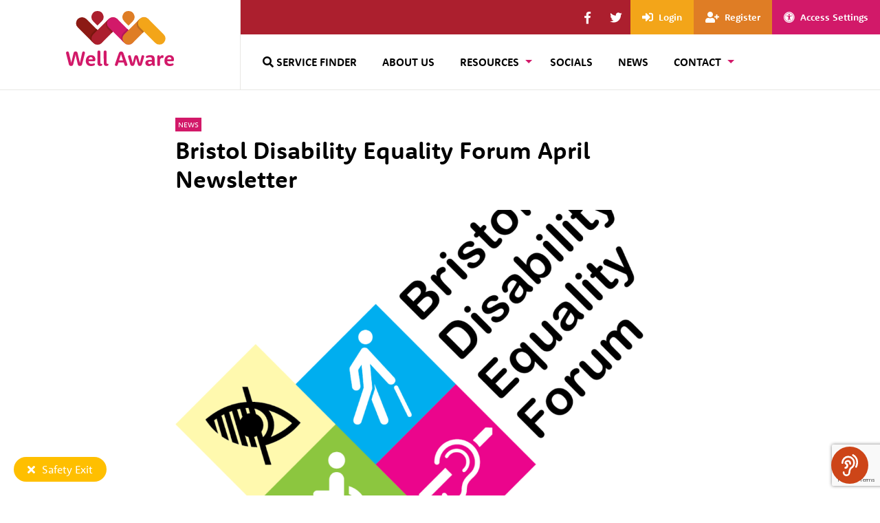

--- FILE ---
content_type: text/html; charset=UTF-8
request_url: https://www.wellaware.org.uk/bristol-disability-equality-forum-april-newsletter/?size=medium
body_size: 59860
content:
<!doctype html>
<html lang="en-GB" class="no-js">
    <head>
	<!-- FontAwesome -->
	<script src="https://kit.fontawesome.com/efab3113fd.js" crossorigin="anonymous"></script>
	<!-- Typekit -->
	<link rel="stylesheet" href="https://use.typekit.net/acd0rxf.css">
	<!-- Google tag (gtag.js) -->
	<script async src="https://www.googletagmanager.com/gtag/js?id=G-6FWRD1RS3G"></script>
	<script>
	window.dataLayer = window.dataLayer || [];
	function gtag(){dataLayer.push(arguments);}
	gtag('js', new Date());
	gtag('config', 'G-6FWRD1RS3G');
	</script>
	<meta charset="utf-8">
	<meta http-equiv="x-ua-compatible" content="ie=edge">
	<meta name="viewport" content="width=device-width, initial-scale=1">
	<meta name='robots' content='index, follow, max-image-preview:large, max-snippet:-1, max-video-preview:-1' />

	<!-- This site is optimized with the Yoast SEO Premium plugin v25.4 (Yoast SEO v26.7) - https://yoast.com/wordpress/plugins/seo/ -->
	<title>Bristol Disability Equality Forum April Newsletter - Well Aware</title>
	<link rel="canonical" href="https://www.wellaware.org.uk/bristol-disability-equality-forum-april-newsletter/" />
	<meta property="og:locale" content="en_GB" />
	<meta property="og:type" content="article" />
	<meta property="og:title" content="Bristol Disability Equality Forum April Newsletter" />
	<meta property="og:description" content="The Bristol Disability Equality Forum have released their April Newsletter. You can find it below." />
	<meta property="og:url" content="https://www.wellaware.org.uk/bristol-disability-equality-forum-april-newsletter/" />
	<meta property="og:site_name" content="Well Aware" />
	<meta property="article:publisher" content="https://www.facebook.com/WellAwaresouthwest" />
	<meta property="article:published_time" content="2022-04-21T14:54:34+00:00" />
	<meta property="article:modified_time" content="2022-04-21T14:54:35+00:00" />
	<meta property="og:image" content="https://www.wellaware.org.uk/wp-content/uploads/2022/04/BDEF_brand_identity-1.png" />
	<meta property="og:image:width" content="1215" />
	<meta property="og:image:height" content="1034" />
	<meta property="og:image:type" content="image/png" />
	<meta name="author" content="Daniel Hull" />
	<meta name="twitter:card" content="summary_large_image" />
	<meta name="twitter:creator" content="@wellaware_tcf" />
	<meta name="twitter:site" content="@wellaware_tcf" />
	<meta name="twitter:label1" content="Written by" />
	<meta name="twitter:data1" content="Daniel Hull" />
	<meta name="twitter:label2" content="Estimated reading time" />
	<meta name="twitter:data2" content="1 minute" />
	<script type="application/ld+json" class="yoast-schema-graph">{"@context":"https://schema.org","@graph":[{"@type":"Article","@id":"https://www.wellaware.org.uk/bristol-disability-equality-forum-april-newsletter/#article","isPartOf":{"@id":"https://www.wellaware.org.uk/bristol-disability-equality-forum-april-newsletter/"},"author":{"name":"Daniel Hull","@id":"https://www.wellaware.org.uk/#/schema/person/110d59ee7f3aa943d27d138e3dc4d720"},"headline":"Bristol Disability Equality Forum April Newsletter","datePublished":"2022-04-21T14:54:34+00:00","dateModified":"2022-04-21T14:54:35+00:00","mainEntityOfPage":{"@id":"https://www.wellaware.org.uk/bristol-disability-equality-forum-april-newsletter/"},"wordCount":23,"publisher":{"@id":"https://www.wellaware.org.uk/#organization"},"image":{"@id":"https://www.wellaware.org.uk/bristol-disability-equality-forum-april-newsletter/#primaryimage"},"thumbnailUrl":"https://www.wellaware.org.uk/wp-content/uploads/2022/04/BDEF_brand_identity-1.png","articleSection":["News"],"inLanguage":"en-GB"},{"@type":"WebPage","@id":"https://www.wellaware.org.uk/bristol-disability-equality-forum-april-newsletter/","url":"https://www.wellaware.org.uk/bristol-disability-equality-forum-april-newsletter/","name":"Bristol Disability Equality Forum April Newsletter - Well Aware","isPartOf":{"@id":"https://www.wellaware.org.uk/#website"},"primaryImageOfPage":{"@id":"https://www.wellaware.org.uk/bristol-disability-equality-forum-april-newsletter/#primaryimage"},"image":{"@id":"https://www.wellaware.org.uk/bristol-disability-equality-forum-april-newsletter/#primaryimage"},"thumbnailUrl":"https://www.wellaware.org.uk/wp-content/uploads/2022/04/BDEF_brand_identity-1.png","datePublished":"2022-04-21T14:54:34+00:00","dateModified":"2022-04-21T14:54:35+00:00","breadcrumb":{"@id":"https://www.wellaware.org.uk/bristol-disability-equality-forum-april-newsletter/#breadcrumb"},"inLanguage":"en-GB","potentialAction":[{"@type":"ReadAction","target":["https://www.wellaware.org.uk/bristol-disability-equality-forum-april-newsletter/"]}]},{"@type":"ImageObject","inLanguage":"en-GB","@id":"https://www.wellaware.org.uk/bristol-disability-equality-forum-april-newsletter/#primaryimage","url":"https://www.wellaware.org.uk/wp-content/uploads/2022/04/BDEF_brand_identity-1.png","contentUrl":"https://www.wellaware.org.uk/wp-content/uploads/2022/04/BDEF_brand_identity-1.png","width":1215,"height":1034},{"@type":"BreadcrumbList","@id":"https://www.wellaware.org.uk/bristol-disability-equality-forum-april-newsletter/#breadcrumb","itemListElement":[{"@type":"ListItem","position":1,"name":"Home","item":"https://www.wellaware.org.uk/"},{"@type":"ListItem","position":2,"name":"Bristol Disability Equality Forum April Newsletter"}]},{"@type":"WebSite","@id":"https://www.wellaware.org.uk/#website","url":"https://www.wellaware.org.uk/","name":"Well Aware","description":"providing information on organisations, support groups, community groups, events and activities that can help improve your health and wellbeing in Bristol and South Gloucestershire.","publisher":{"@id":"https://www.wellaware.org.uk/#organization"},"potentialAction":[{"@type":"SearchAction","target":{"@type":"EntryPoint","urlTemplate":"https://www.wellaware.org.uk/?s={search_term_string}"},"query-input":{"@type":"PropertyValueSpecification","valueRequired":true,"valueName":"search_term_string"}}],"inLanguage":"en-GB"},{"@type":"Organization","@id":"https://www.wellaware.org.uk/#organization","name":"Well Aware","url":"https://www.wellaware.org.uk/","logo":{"@type":"ImageObject","inLanguage":"en-GB","@id":"https://www.wellaware.org.uk/#/schema/logo/image/","url":"https://www.wellaware.org.uk/wp-content/uploads/2021/07/WellAware-rgb.png","contentUrl":"https://www.wellaware.org.uk/wp-content/uploads/2021/07/WellAware-rgb.png","width":425,"height":228,"caption":"Well Aware"},"image":{"@id":"https://www.wellaware.org.uk/#/schema/logo/image/"},"sameAs":["https://www.facebook.com/WellAwaresouthwest","https://x.com/wellaware_tcf"]},{"@type":"Person","@id":"https://www.wellaware.org.uk/#/schema/person/110d59ee7f3aa943d27d138e3dc4d720","name":"Daniel Hull"}]}</script>
	<!-- / Yoast SEO Premium plugin. -->


<link rel='dns-prefetch' href='//widgetlogic.org' />
<link rel='dns-prefetch' href='//www.google.com' />
<link rel='dns-prefetch' href='//www.googletagmanager.com' />
<link rel='dns-prefetch' href='//use.fontawesome.com' />
<link rel="alternate" title="oEmbed (JSON)" type="application/json+oembed" href="https://www.wellaware.org.uk/wp-json/oembed/1.0/embed?url=https%3A%2F%2Fwww.wellaware.org.uk%2Fbristol-disability-equality-forum-april-newsletter%2F" />
<link rel="alternate" title="oEmbed (XML)" type="text/xml+oembed" href="https://www.wellaware.org.uk/wp-json/oembed/1.0/embed?url=https%3A%2F%2Fwww.wellaware.org.uk%2Fbristol-disability-equality-forum-april-newsletter%2F&#038;format=xml" />
<style id='wp-img-auto-sizes-contain-inline-css' type='text/css'>
img:is([sizes=auto i],[sizes^="auto," i]){contain-intrinsic-size:3000px 1500px}
/*# sourceURL=wp-img-auto-sizes-contain-inline-css */
</style>
<link rel='stylesheet' id='wpvue_css1-css' href='https://www.wellaware.org.uk/wp-content/plugins/wellaware-services-plugin-23/vue/dist/css/chunk-vendors.css?ver=6.9' type='text/css' media='all' />
<style id='wp-emoji-styles-inline-css' type='text/css'>

	img.wp-smiley, img.emoji {
		display: inline !important;
		border: none !important;
		box-shadow: none !important;
		height: 1em !important;
		width: 1em !important;
		margin: 0 0.07em !important;
		vertical-align: -0.1em !important;
		background: none !important;
		padding: 0 !important;
	}
/*# sourceURL=wp-emoji-styles-inline-css */
</style>
<style id='wp-block-library-inline-css' type='text/css'>
:root{--wp-block-synced-color:#7a00df;--wp-block-synced-color--rgb:122,0,223;--wp-bound-block-color:var(--wp-block-synced-color);--wp-editor-canvas-background:#ddd;--wp-admin-theme-color:#007cba;--wp-admin-theme-color--rgb:0,124,186;--wp-admin-theme-color-darker-10:#006ba1;--wp-admin-theme-color-darker-10--rgb:0,107,160.5;--wp-admin-theme-color-darker-20:#005a87;--wp-admin-theme-color-darker-20--rgb:0,90,135;--wp-admin-border-width-focus:2px}@media (min-resolution:192dpi){:root{--wp-admin-border-width-focus:1.5px}}.wp-element-button{cursor:pointer}:root .has-very-light-gray-background-color{background-color:#eee}:root .has-very-dark-gray-background-color{background-color:#313131}:root .has-very-light-gray-color{color:#eee}:root .has-very-dark-gray-color{color:#313131}:root .has-vivid-green-cyan-to-vivid-cyan-blue-gradient-background{background:linear-gradient(135deg,#00d084,#0693e3)}:root .has-purple-crush-gradient-background{background:linear-gradient(135deg,#34e2e4,#4721fb 50%,#ab1dfe)}:root .has-hazy-dawn-gradient-background{background:linear-gradient(135deg,#faaca8,#dad0ec)}:root .has-subdued-olive-gradient-background{background:linear-gradient(135deg,#fafae1,#67a671)}:root .has-atomic-cream-gradient-background{background:linear-gradient(135deg,#fdd79a,#004a59)}:root .has-nightshade-gradient-background{background:linear-gradient(135deg,#330968,#31cdcf)}:root .has-midnight-gradient-background{background:linear-gradient(135deg,#020381,#2874fc)}:root{--wp--preset--font-size--normal:16px;--wp--preset--font-size--huge:42px}.has-regular-font-size{font-size:1em}.has-larger-font-size{font-size:2.625em}.has-normal-font-size{font-size:var(--wp--preset--font-size--normal)}.has-huge-font-size{font-size:var(--wp--preset--font-size--huge)}.has-text-align-center{text-align:center}.has-text-align-left{text-align:left}.has-text-align-right{text-align:right}.has-fit-text{white-space:nowrap!important}#end-resizable-editor-section{display:none}.aligncenter{clear:both}.items-justified-left{justify-content:flex-start}.items-justified-center{justify-content:center}.items-justified-right{justify-content:flex-end}.items-justified-space-between{justify-content:space-between}.screen-reader-text{border:0;clip-path:inset(50%);height:1px;margin:-1px;overflow:hidden;padding:0;position:absolute;width:1px;word-wrap:normal!important}.screen-reader-text:focus{background-color:#ddd;clip-path:none;color:#444;display:block;font-size:1em;height:auto;left:5px;line-height:normal;padding:15px 23px 14px;text-decoration:none;top:5px;width:auto;z-index:100000}html :where(.has-border-color){border-style:solid}html :where([style*=border-top-color]){border-top-style:solid}html :where([style*=border-right-color]){border-right-style:solid}html :where([style*=border-bottom-color]){border-bottom-style:solid}html :where([style*=border-left-color]){border-left-style:solid}html :where([style*=border-width]){border-style:solid}html :where([style*=border-top-width]){border-top-style:solid}html :where([style*=border-right-width]){border-right-style:solid}html :where([style*=border-bottom-width]){border-bottom-style:solid}html :where([style*=border-left-width]){border-left-style:solid}html :where(img[class*=wp-image-]){height:auto;max-width:100%}:where(figure){margin:0 0 1em}html :where(.is-position-sticky){--wp-admin--admin-bar--position-offset:var(--wp-admin--admin-bar--height,0px)}@media screen and (max-width:600px){html :where(.is-position-sticky){--wp-admin--admin-bar--position-offset:0px}}

/*# sourceURL=wp-block-library-inline-css */
</style><style id='wp-block-file-inline-css' type='text/css'>
.wp-block-file{box-sizing:border-box}.wp-block-file:not(.wp-element-button){font-size:.8em}.wp-block-file.aligncenter{text-align:center}.wp-block-file.alignright{text-align:right}.wp-block-file *+.wp-block-file__button{margin-left:.75em}:where(.wp-block-file){margin-bottom:1.5em}.wp-block-file__embed{margin-bottom:1em}:where(.wp-block-file__button){border-radius:2em;display:inline-block;padding:.5em 1em}:where(.wp-block-file__button):where(a):active,:where(.wp-block-file__button):where(a):focus,:where(.wp-block-file__button):where(a):hover,:where(.wp-block-file__button):where(a):visited{box-shadow:none;color:#fff;opacity:.85;text-decoration:none}
/*# sourceURL=https://www.wellaware.org.uk/wp-includes/blocks/file/style.min.css */
</style>
<style id='global-styles-inline-css' type='text/css'>
:root{--wp--preset--aspect-ratio--square: 1;--wp--preset--aspect-ratio--4-3: 4/3;--wp--preset--aspect-ratio--3-4: 3/4;--wp--preset--aspect-ratio--3-2: 3/2;--wp--preset--aspect-ratio--2-3: 2/3;--wp--preset--aspect-ratio--16-9: 16/9;--wp--preset--aspect-ratio--9-16: 9/16;--wp--preset--color--black: #000000;--wp--preset--color--cyan-bluish-gray: #abb8c3;--wp--preset--color--white: #ffffff;--wp--preset--color--pale-pink: #f78da7;--wp--preset--color--vivid-red: #cf2e2e;--wp--preset--color--luminous-vivid-orange: #ff6900;--wp--preset--color--luminous-vivid-amber: #fcb900;--wp--preset--color--light-green-cyan: #7bdcb5;--wp--preset--color--vivid-green-cyan: #00d084;--wp--preset--color--pale-cyan-blue: #8ed1fc;--wp--preset--color--vivid-cyan-blue: #0693e3;--wp--preset--color--vivid-purple: #9b51e0;--wp--preset--gradient--vivid-cyan-blue-to-vivid-purple: linear-gradient(135deg,rgb(6,147,227) 0%,rgb(155,81,224) 100%);--wp--preset--gradient--light-green-cyan-to-vivid-green-cyan: linear-gradient(135deg,rgb(122,220,180) 0%,rgb(0,208,130) 100%);--wp--preset--gradient--luminous-vivid-amber-to-luminous-vivid-orange: linear-gradient(135deg,rgb(252,185,0) 0%,rgb(255,105,0) 100%);--wp--preset--gradient--luminous-vivid-orange-to-vivid-red: linear-gradient(135deg,rgb(255,105,0) 0%,rgb(207,46,46) 100%);--wp--preset--gradient--very-light-gray-to-cyan-bluish-gray: linear-gradient(135deg,rgb(238,238,238) 0%,rgb(169,184,195) 100%);--wp--preset--gradient--cool-to-warm-spectrum: linear-gradient(135deg,rgb(74,234,220) 0%,rgb(151,120,209) 20%,rgb(207,42,186) 40%,rgb(238,44,130) 60%,rgb(251,105,98) 80%,rgb(254,248,76) 100%);--wp--preset--gradient--blush-light-purple: linear-gradient(135deg,rgb(255,206,236) 0%,rgb(152,150,240) 100%);--wp--preset--gradient--blush-bordeaux: linear-gradient(135deg,rgb(254,205,165) 0%,rgb(254,45,45) 50%,rgb(107,0,62) 100%);--wp--preset--gradient--luminous-dusk: linear-gradient(135deg,rgb(255,203,112) 0%,rgb(199,81,192) 50%,rgb(65,88,208) 100%);--wp--preset--gradient--pale-ocean: linear-gradient(135deg,rgb(255,245,203) 0%,rgb(182,227,212) 50%,rgb(51,167,181) 100%);--wp--preset--gradient--electric-grass: linear-gradient(135deg,rgb(202,248,128) 0%,rgb(113,206,126) 100%);--wp--preset--gradient--midnight: linear-gradient(135deg,rgb(2,3,129) 0%,rgb(40,116,252) 100%);--wp--preset--font-size--small: 13px;--wp--preset--font-size--medium: 20px;--wp--preset--font-size--large: 36px;--wp--preset--font-size--x-large: 42px;--wp--preset--spacing--20: 0.44rem;--wp--preset--spacing--30: 0.67rem;--wp--preset--spacing--40: 1rem;--wp--preset--spacing--50: 1.5rem;--wp--preset--spacing--60: 2.25rem;--wp--preset--spacing--70: 3.38rem;--wp--preset--spacing--80: 5.06rem;--wp--preset--shadow--natural: 6px 6px 9px rgba(0, 0, 0, 0.2);--wp--preset--shadow--deep: 12px 12px 50px rgba(0, 0, 0, 0.4);--wp--preset--shadow--sharp: 6px 6px 0px rgba(0, 0, 0, 0.2);--wp--preset--shadow--outlined: 6px 6px 0px -3px rgb(255, 255, 255), 6px 6px rgb(0, 0, 0);--wp--preset--shadow--crisp: 6px 6px 0px rgb(0, 0, 0);}:where(.is-layout-flex){gap: 0.5em;}:where(.is-layout-grid){gap: 0.5em;}body .is-layout-flex{display: flex;}.is-layout-flex{flex-wrap: wrap;align-items: center;}.is-layout-flex > :is(*, div){margin: 0;}body .is-layout-grid{display: grid;}.is-layout-grid > :is(*, div){margin: 0;}:where(.wp-block-columns.is-layout-flex){gap: 2em;}:where(.wp-block-columns.is-layout-grid){gap: 2em;}:where(.wp-block-post-template.is-layout-flex){gap: 1.25em;}:where(.wp-block-post-template.is-layout-grid){gap: 1.25em;}.has-black-color{color: var(--wp--preset--color--black) !important;}.has-cyan-bluish-gray-color{color: var(--wp--preset--color--cyan-bluish-gray) !important;}.has-white-color{color: var(--wp--preset--color--white) !important;}.has-pale-pink-color{color: var(--wp--preset--color--pale-pink) !important;}.has-vivid-red-color{color: var(--wp--preset--color--vivid-red) !important;}.has-luminous-vivid-orange-color{color: var(--wp--preset--color--luminous-vivid-orange) !important;}.has-luminous-vivid-amber-color{color: var(--wp--preset--color--luminous-vivid-amber) !important;}.has-light-green-cyan-color{color: var(--wp--preset--color--light-green-cyan) !important;}.has-vivid-green-cyan-color{color: var(--wp--preset--color--vivid-green-cyan) !important;}.has-pale-cyan-blue-color{color: var(--wp--preset--color--pale-cyan-blue) !important;}.has-vivid-cyan-blue-color{color: var(--wp--preset--color--vivid-cyan-blue) !important;}.has-vivid-purple-color{color: var(--wp--preset--color--vivid-purple) !important;}.has-black-background-color{background-color: var(--wp--preset--color--black) !important;}.has-cyan-bluish-gray-background-color{background-color: var(--wp--preset--color--cyan-bluish-gray) !important;}.has-white-background-color{background-color: var(--wp--preset--color--white) !important;}.has-pale-pink-background-color{background-color: var(--wp--preset--color--pale-pink) !important;}.has-vivid-red-background-color{background-color: var(--wp--preset--color--vivid-red) !important;}.has-luminous-vivid-orange-background-color{background-color: var(--wp--preset--color--luminous-vivid-orange) !important;}.has-luminous-vivid-amber-background-color{background-color: var(--wp--preset--color--luminous-vivid-amber) !important;}.has-light-green-cyan-background-color{background-color: var(--wp--preset--color--light-green-cyan) !important;}.has-vivid-green-cyan-background-color{background-color: var(--wp--preset--color--vivid-green-cyan) !important;}.has-pale-cyan-blue-background-color{background-color: var(--wp--preset--color--pale-cyan-blue) !important;}.has-vivid-cyan-blue-background-color{background-color: var(--wp--preset--color--vivid-cyan-blue) !important;}.has-vivid-purple-background-color{background-color: var(--wp--preset--color--vivid-purple) !important;}.has-black-border-color{border-color: var(--wp--preset--color--black) !important;}.has-cyan-bluish-gray-border-color{border-color: var(--wp--preset--color--cyan-bluish-gray) !important;}.has-white-border-color{border-color: var(--wp--preset--color--white) !important;}.has-pale-pink-border-color{border-color: var(--wp--preset--color--pale-pink) !important;}.has-vivid-red-border-color{border-color: var(--wp--preset--color--vivid-red) !important;}.has-luminous-vivid-orange-border-color{border-color: var(--wp--preset--color--luminous-vivid-orange) !important;}.has-luminous-vivid-amber-border-color{border-color: var(--wp--preset--color--luminous-vivid-amber) !important;}.has-light-green-cyan-border-color{border-color: var(--wp--preset--color--light-green-cyan) !important;}.has-vivid-green-cyan-border-color{border-color: var(--wp--preset--color--vivid-green-cyan) !important;}.has-pale-cyan-blue-border-color{border-color: var(--wp--preset--color--pale-cyan-blue) !important;}.has-vivid-cyan-blue-border-color{border-color: var(--wp--preset--color--vivid-cyan-blue) !important;}.has-vivid-purple-border-color{border-color: var(--wp--preset--color--vivid-purple) !important;}.has-vivid-cyan-blue-to-vivid-purple-gradient-background{background: var(--wp--preset--gradient--vivid-cyan-blue-to-vivid-purple) !important;}.has-light-green-cyan-to-vivid-green-cyan-gradient-background{background: var(--wp--preset--gradient--light-green-cyan-to-vivid-green-cyan) !important;}.has-luminous-vivid-amber-to-luminous-vivid-orange-gradient-background{background: var(--wp--preset--gradient--luminous-vivid-amber-to-luminous-vivid-orange) !important;}.has-luminous-vivid-orange-to-vivid-red-gradient-background{background: var(--wp--preset--gradient--luminous-vivid-orange-to-vivid-red) !important;}.has-very-light-gray-to-cyan-bluish-gray-gradient-background{background: var(--wp--preset--gradient--very-light-gray-to-cyan-bluish-gray) !important;}.has-cool-to-warm-spectrum-gradient-background{background: var(--wp--preset--gradient--cool-to-warm-spectrum) !important;}.has-blush-light-purple-gradient-background{background: var(--wp--preset--gradient--blush-light-purple) !important;}.has-blush-bordeaux-gradient-background{background: var(--wp--preset--gradient--blush-bordeaux) !important;}.has-luminous-dusk-gradient-background{background: var(--wp--preset--gradient--luminous-dusk) !important;}.has-pale-ocean-gradient-background{background: var(--wp--preset--gradient--pale-ocean) !important;}.has-electric-grass-gradient-background{background: var(--wp--preset--gradient--electric-grass) !important;}.has-midnight-gradient-background{background: var(--wp--preset--gradient--midnight) !important;}.has-small-font-size{font-size: var(--wp--preset--font-size--small) !important;}.has-medium-font-size{font-size: var(--wp--preset--font-size--medium) !important;}.has-large-font-size{font-size: var(--wp--preset--font-size--large) !important;}.has-x-large-font-size{font-size: var(--wp--preset--font-size--x-large) !important;}
/*# sourceURL=global-styles-inline-css */
</style>

<style id='classic-theme-styles-inline-css' type='text/css'>
/*! This file is auto-generated */
.wp-block-button__link{color:#fff;background-color:#32373c;border-radius:9999px;box-shadow:none;text-decoration:none;padding:calc(.667em + 2px) calc(1.333em + 2px);font-size:1.125em}.wp-block-file__button{background:#32373c;color:#fff;text-decoration:none}
/*# sourceURL=/wp-includes/css/classic-themes.min.css */
</style>
<link rel='stylesheet' id='block-widget-css' href='https://www.wellaware.org.uk/wp-content/plugins/widget-logic/block_widget/css/widget.css?ver=1768243389' type='text/css' media='all' />
<link rel='stylesheet' id='wp-components-css' href='https://www.wellaware.org.uk/wp-includes/css/dist/components/style.min.css?ver=6.9' type='text/css' media='all' />
<link rel='stylesheet' id='wp-preferences-css' href='https://www.wellaware.org.uk/wp-includes/css/dist/preferences/style.min.css?ver=6.9' type='text/css' media='all' />
<link rel='stylesheet' id='wp-block-editor-css' href='https://www.wellaware.org.uk/wp-includes/css/dist/block-editor/style.min.css?ver=6.9' type='text/css' media='all' />
<link rel='stylesheet' id='popup-maker-block-library-style-css' href='https://www.wellaware.org.uk/wp-content/plugins/popup-maker/dist/packages/block-library-style.css?ver=dbea705cfafe089d65f1' type='text/css' media='all' />
<link rel='stylesheet' id='frontendCSS-css' href='https://www.wellaware.org.uk/wp-content/plugins/safety-exit/assets/css/frontend.css?ver=6.9' type='text/css' media='all' />
<link rel='stylesheet' id='font-awesome-free-css' href='//use.fontawesome.com/releases/v5.3.1/css/all.css?ver=6.9' type='text/css' media='all' />
<link rel='stylesheet' id='ce_responsive-css' href='https://www.wellaware.org.uk/wp-content/plugins/simple-embed-code/css/video-container.min.css?ver=2.5.1' type='text/css' media='all' />
<link rel='stylesheet' id='sage/css-css' href='https://www.wellaware.org.uk/wp-content/themes/wellaware-2020/dist/styles/main-b0e1f7ece8.css' type='text/css' media='all' />
<link rel='stylesheet' id='post-production-css' href='https://www.wellaware.org.uk/wp-content/themes/wellaware-2020/style.css?ver=6.9' type='text/css' media='all' />
<link rel='stylesheet' id='wp-block-paragraph-css' href='https://www.wellaware.org.uk/wp-includes/blocks/paragraph/style.min.css?ver=6.9' type='text/css' media='all' />
<script type="text/javascript" src="https://www.wellaware.org.uk/wp-content/plugins/wellaware-services-plugin-23/vue/dist/js/chunk-vendors.js?ver=6.9" id="wpvue_vuejs1-js"></script>
<script type="text/javascript" src="https://www.wellaware.org.uk/wp-includes/js/jquery/jquery.min.js?ver=3.7.1" id="jquery-core-js"></script>
<script type="text/javascript" src="https://www.wellaware.org.uk/wp-includes/js/jquery/jquery-migrate.min.js?ver=3.4.1" id="jquery-migrate-js"></script>
<script type="text/javascript" src="https://www.wellaware.org.uk/wp-content/plugins/safety-exit/assets/js/frontend.js?ver=6.9" id="frontendJs-js"></script>

<!-- Google tag (gtag.js) snippet added by Site Kit -->
<!-- Google Analytics snippet added by Site Kit -->
<script type="text/javascript" src="https://www.googletagmanager.com/gtag/js?id=G-6FWRD1RS3G" id="google_gtagjs-js" async></script>
<script type="text/javascript" id="google_gtagjs-js-after">
/* <![CDATA[ */
window.dataLayer = window.dataLayer || [];function gtag(){dataLayer.push(arguments);}
gtag("set","linker",{"domains":["www.wellaware.org.uk"]});
gtag("js", new Date());
gtag("set", "developer_id.dZTNiMT", true);
gtag("config", "G-6FWRD1RS3G");
//# sourceURL=google_gtagjs-js-after
/* ]]> */
</script>
<link rel="https://api.w.org/" href="https://www.wellaware.org.uk/wp-json/" /><link rel="alternate" title="JSON" type="application/json" href="https://www.wellaware.org.uk/wp-json/wp/v2/posts/24987" /><link rel="EditURI" type="application/rsd+xml" title="RSD" href="https://www.wellaware.org.uk/xmlrpc.php?rsd" />
<meta name="generator" content="WordPress 6.9" />
<link rel='shortlink' href='https://www.wellaware.org.uk/?p=24987' />
<meta name="generator" content="Site Kit by Google 1.170.0" /><script>window.sftExtBtn={};window.sftExtBtn.classes="bottom left rectangle";window.sftExtBtn.icon="<i class=\"fas fa-times\"><\/i>";window.sftExtBtn.newTabUrl="https:\/\/www.bbc.co.uk\/news";window.sftExtBtn.currentTabUrl="https:\/\/google.com";window.sftExtBtn.btnType="rectangle";window.sftExtBtn.text="Safety Exit";window.sftExtBtn.shouldShow=true;</script><style>:root{--sftExt_bgColor:rgba(255,191,0,1);--sftExt_textColor:rgba(255, 255, 255, 1);--sftExt_active:inline-block;--sftExt_activeMobile:inline-block;--sftExt_mobileBreakPoint:600px;--sftExt_rectangle_fontSize:1rem;--sftExt_rectangle_letterSpacing:inherit;--sftExt_rectangle_borderRadius:172px;}</style><link rel="icon" href="https://www.wellaware.org.uk/wp-content/uploads/2017/12/cropped-WellAware-Logo-rgb3-32x32.jpg" sizes="32x32" />
<link rel="icon" href="https://www.wellaware.org.uk/wp-content/uploads/2017/12/cropped-WellAware-Logo-rgb3-192x192.jpg" sizes="192x192" />
<link rel="apple-touch-icon" href="https://www.wellaware.org.uk/wp-content/uploads/2017/12/cropped-WellAware-Logo-rgb3-180x180.jpg" />
<meta name="msapplication-TileImage" content="https://www.wellaware.org.uk/wp-content/uploads/2017/12/cropped-WellAware-Logo-rgb3-270x270.jpg" />
</head>
	<body class="wp-singular post-template-default single single-post postid-24987 single-format-standard wp-embed-responsive wp-theme-wellaware-2020 bristol-disability-equality-forum-april-newsletter" itemscope itemtype="http://schema.org/WebPage" data-toggler=".show-nav" id="bodynav">
    <!--[if IE]>
      <div class="alert alert-warning">
        You are using an <strong>outdated</strong> browser. Please <a href="http://browsehappy.com/">upgrade your browser</a> to improve your experience.      </div>
    <![endif]-->
    
		<div class="off-canvas-wrapper">
			
			<!--<div class="off-canvas position-right" id="SearchOffCanvas" data-off-canvas data-transition="push">
			  			</div> -->

			<div class="off-canvas-content" data-off-canvas-content>

				<header id="HeaderLayered" class="layered-header show-for-large wow fadeIn" itemscope itemtype="http://schema.org/WPHeader" data-wow-duration="1s">
		
	<div class="header-wrap">
		<div class="main-logo">
			<a href="https://www.wellaware.org.uk/" class="custom-logo-link" rel="home" itemprop="url"><img class="svg-logo" src="https://www.wellaware.org.uk/wp-content/themes/wellaware-2020/assets/images/wellaware-logo.svg" alt="Well Aware"></a>
		</div>

		<div class="header-menus">

			<nav id="top-nav" class="top-nav" itemscope itemtype="http://schema.org/SiteNavigationElement">
				<div class="socials-wrap">
					
<ul class="social-icons">
            <li class="social-link-list-item">
          <a class="social-link fab fa-facebook-f" href="https://www.facebook.com/WellAwaresouthwest" target="_blank" role="button" aria-label="visit our social media account"></a>
        </li>
            <li class="social-link-list-item">
          <a class="social-link fab fa-twitter" href="https://twitter.com/wellaware_tcf" target="_blank" role="button" aria-label="visit our social media account"></a>
        </li>
    </ul>				</div>
									<a href="https://www.wellaware.org.uk/wa-login/" class="button btn-secondary"><i class="fas fa-sign-in-alt"></i> Login</a>
					<a href="https://www.wellaware.org.uk/register/" class="button btn-quinary"><i class="fas fa-user-plus"></i> Register</a>
								<a href="#access" class="button access" data-access="toggle"><i class="fas fa-universal-access"></i> Access Settings</a>
			</nav>

						<div data-sticky-container style="z-index: 999;">
            	<div id="main-menu" class="main-menu" data-sticky data-options="marginTop:0;" style="width:100%">
					<nav class="main-nav" itemscope itemtype="http://schema.org/SiteNavigationElement">
						<ul class="dropdown menu" data-dropdown-menu>
						<li id="menu-item-479" class="menu-item menu-item-type-post_type menu-item-object-page menu-item-home menu-item-479"><a href="https://www.wellaware.org.uk/"><i class="fas fa-search"></i> Service Finder</a></li>
<li id="menu-item-519" class="menu-item menu-item-type-post_type menu-item-object-page menu-item-519"><a href="https://www.wellaware.org.uk/about-us/">About us</a></li>
<li id="menu-item-527" class="menu-item menu-item-type-post_type menu-item-object-page menu-item-has-children menu-item-527"><a href="https://www.wellaware.org.uk/info-resources/">Resources</a>
<ul class="menu ">
	<li id="menu-item-8312" class="menu-item menu-item-type-post_type menu-item-object-page menu-item-8312"><a href="https://www.wellaware.org.uk/info-resources/community-transport/">Community Transport</a></li>
	<li id="menu-item-528" class="menu-item menu-item-type-post_type menu-item-object-page menu-item-528"><a href="https://www.wellaware.org.uk/info-resources/dementia/">Dementia</a></li>
	<li id="menu-item-24918" class="menu-item menu-item-type-post_type menu-item-object-page menu-item-24918"><a href="https://www.wellaware.org.uk/download-well-aware-poster/">Downloadable Well Aware Poster</a></li>
	<li id="menu-item-24169" class="menu-item menu-item-type-post_type menu-item-object-page menu-item-24169"><a href="https://www.wellaware.org.uk/employment-training-and-skills/">Employment, Training and Skills</a></li>
	<li id="menu-item-25432" class="menu-item menu-item-type-post_type menu-item-object-page menu-item-25432"><a href="https://www.wellaware.org.uk/hate-crime-support/">Hate Crime Support</a></li>
	<li id="menu-item-25840" class="menu-item menu-item-type-post_type menu-item-object-page menu-item-25840"><a href="https://www.wellaware.org.uk/info-resources/learning-disability-resources/">Learning Disability Resources</a></li>
	<li id="menu-item-531" class="menu-item menu-item-type-post_type menu-item-object-page menu-item-531"><a href="https://www.wellaware.org.uk/info-resources/mental-health/">Mental Health</a></li>
	<li id="menu-item-26086" class="menu-item menu-item-type-post_type menu-item-object-page menu-item-26086"><a href="https://www.wellaware.org.uk/info-resources/nhs-app-support/">NHS App Support</a></li>
	<li id="menu-item-24664" class="menu-item menu-item-type-post_type menu-item-object-page menu-item-24664"><a href="https://www.wellaware.org.uk/resettlement-resources/">Resettlement Resources</a></li>
	<li id="menu-item-24916" class="menu-item menu-item-type-post_type menu-item-object-page menu-item-24916"><a href="https://www.wellaware.org.uk/student-zone/">Student Zone</a></li>
	<li id="menu-item-23813" class="menu-item menu-item-type-post_type menu-item-object-page menu-item-23813"><a href="https://www.wellaware.org.uk/suicide-prevention/">Suicide Prevention</a></li>
	<li id="menu-item-25599" class="menu-item menu-item-type-post_type menu-item-object-page menu-item-25599"><a href="https://www.wellaware.org.uk/wellbeing-and-activities-for-older-people/">Wellbeing for Older People</a></li>
	<li id="menu-item-12423" class="menu-item menu-item-type-post_type menu-item-object-page menu-item-12423"><a href="https://www.wellaware.org.uk/info-resources/nature/">Wellbeing Through Nature</a></li>
	<li id="menu-item-27484" class="menu-item menu-item-type-post_type menu-item-object-page menu-item-27484"><a href="https://www.wellaware.org.uk/info-resources/womens-health-resources/">Women’s Health</a></li>
	<li id="menu-item-23615" class="menu-item menu-item-type-post_type menu-item-object-page menu-item-23615"><a href="https://www.wellaware.org.uk/other-useful-directories/">Other Useful Directories</a></li>
	<li id="menu-item-23805" class="menu-item menu-item-type-post_type menu-item-object-page menu-item-23805"><a href="https://www.wellaware.org.uk/sustainable-living-2/">Sustainable Living</a></li>
</ul>
</li>
<li id="menu-item-29068" class="menu-item menu-item-type-post_type menu-item-object-page menu-item-29068"><a href="https://www.wellaware.org.uk/socials/">Socials</a></li>
<li id="menu-item-500" class="menu-item menu-item-type-taxonomy menu-item-object-category current-post-ancestor current-menu-parent current-post-parent menu-item-500"><a href="https://www.wellaware.org.uk/category/news/">News</a></li>
<li id="menu-item-8288" class="menu-item menu-item-type-post_type menu-item-object-page menu-item-has-children menu-item-8288"><a href="https://www.wellaware.org.uk/contact-us/">Contact</a>
<ul class="menu ">
	<li id="menu-item-13084" class="menu-item menu-item-type-post_type menu-item-object-page menu-item-13084"><a href="https://www.wellaware.org.uk/contact-us/">Contact Well Aware</a></li>
	<li id="menu-item-9509" class="menu-item menu-item-type-post_type menu-item-object-page menu-item-9509"><a href="https://www.wellaware.org.uk/technical-support/">Site Feedback &#038; Technical Support</a></li>
	<li id="menu-item-8347" class="menu-item menu-item-type-post_type menu-item-object-page menu-item-8347"><a href="https://www.wellaware.org.uk/newsletter-signup/">Newsletter signup</a></li>
	<li id="menu-item-23606" class="menu-item menu-item-type-post_type menu-item-object-page menu-item-23606"><a href="https://www.wellaware.org.uk/register-2/">Register as a Service Provider</a></li>
</ul>
</li>
						</ul>
					</nav>
				</div>
            </div>
            
		</div><!-- .header-menus -->

	</div><!-- .header-wrap -->

</header>				<header id="HeaderMobile" class="mobile-header hide-for-large wow fadeIn" itemscope itemtype="http://schema.org/WPHeader" data-wow-duration="1s">
	
	<div class="top-nav">
        <div class="socials-wrap">
            
<ul class="social-icons">
            <li class="social-link-list-item">
          <a class="social-link fab fa-facebook-f" href="https://www.facebook.com/WellAwaresouthwest" target="_blank" role="button" aria-label="visit our social media account"></a>
        </li>
            <li class="social-link-list-item">
          <a class="social-link fab fa-twitter" href="https://twitter.com/wellaware_tcf" target="_blank" role="button" aria-label="visit our social media account"></a>
        </li>
    </ul>        </div>
        
                <a href="https://www.wellaware.org.uk/wa-login/" class="button btn-secondary"><i class="fas fa-sign-in-alt"></i> <span class="show-for-medium">Login</span></a>
        <a href="https://www.wellaware.org.uk/register/" class="button btn-quinary"><i class="fas fa-user-plus"></i> <span class="show-for-medium">Register</span></a>
                <a href="#access" class="button access" data-access="toggle"><i class="fas fa-universal-access"></i> <span class="show-for-medium">Access Settings</span></a>
	</div>

	
	<div data-sticky-container>
		<div class="header-wrap sticky" data-sticky data-margin-top="0" style="width:100%" data-top-anchor="50" data-sticky-on="small">

			<div class="main-logo">
				<a href="https://www.wellaware.org.uk/" class="custom-logo-link" rel="home" itemprop="url" aria-label="go to home page"><img class="svg-logo" src="https://www.wellaware.org.uk/wp-content/themes/wellaware-2020/dist/images/wellaware-logo.svg" alt="Well Aware"></a>
			</div>
			
						<button class="hamburger hamburger--spin" type="button" data-toggle="bodynav" aria-label="Menu">
				<span class="hamburger-box">
					<span class="hamburger-inner"></span>
				</span>
				<span class="hamburger-label">Menu</span>
			</button>
			
		</div>
	</div>
	
</header>


<div class="mobile-menu-wrapper hide-for-large">
	<div class="mob-inner">
		<div class="grid-container">
			<div class="grid-x grid-margin-x">
				<div class="cell small-12 medium-6 medium-offset-3">
					<nav class="mobile-menu" itemscope itemtype="http://schema.org/SiteNavigationElement">							
						<ul class="vertical menu accordion-menu" data-accordion-menu data-submenu-toggle="true">
							<li class="menu-item menu-item-type-post_type menu-item-object-page menu-item-home menu-item-479"><a href="https://www.wellaware.org.uk/"><i class="fas fa-search"></i> Service Finder</a></li>
<li class="menu-item menu-item-type-post_type menu-item-object-page menu-item-519"><a href="https://www.wellaware.org.uk/about-us/">About us</a></li>
<li class="menu-item menu-item-type-post_type menu-item-object-page menu-item-has-children menu-item-527"><a href="https://www.wellaware.org.uk/info-resources/">Resources</a>
<ul class="menu ">
	<li class="menu-item menu-item-type-post_type menu-item-object-page menu-item-8312"><a href="https://www.wellaware.org.uk/info-resources/community-transport/">Community Transport</a></li>
	<li class="menu-item menu-item-type-post_type menu-item-object-page menu-item-528"><a href="https://www.wellaware.org.uk/info-resources/dementia/">Dementia</a></li>
	<li class="menu-item menu-item-type-post_type menu-item-object-page menu-item-24918"><a href="https://www.wellaware.org.uk/download-well-aware-poster/">Downloadable Well Aware Poster</a></li>
	<li class="menu-item menu-item-type-post_type menu-item-object-page menu-item-24169"><a href="https://www.wellaware.org.uk/employment-training-and-skills/">Employment, Training and Skills</a></li>
	<li class="menu-item menu-item-type-post_type menu-item-object-page menu-item-25432"><a href="https://www.wellaware.org.uk/hate-crime-support/">Hate Crime Support</a></li>
	<li class="menu-item menu-item-type-post_type menu-item-object-page menu-item-25840"><a href="https://www.wellaware.org.uk/info-resources/learning-disability-resources/">Learning Disability Resources</a></li>
	<li class="menu-item menu-item-type-post_type menu-item-object-page menu-item-531"><a href="https://www.wellaware.org.uk/info-resources/mental-health/">Mental Health</a></li>
	<li class="menu-item menu-item-type-post_type menu-item-object-page menu-item-26086"><a href="https://www.wellaware.org.uk/info-resources/nhs-app-support/">NHS App Support</a></li>
	<li class="menu-item menu-item-type-post_type menu-item-object-page menu-item-24664"><a href="https://www.wellaware.org.uk/resettlement-resources/">Resettlement Resources</a></li>
	<li class="menu-item menu-item-type-post_type menu-item-object-page menu-item-24916"><a href="https://www.wellaware.org.uk/student-zone/">Student Zone</a></li>
	<li class="menu-item menu-item-type-post_type menu-item-object-page menu-item-23813"><a href="https://www.wellaware.org.uk/suicide-prevention/">Suicide Prevention</a></li>
	<li class="menu-item menu-item-type-post_type menu-item-object-page menu-item-25599"><a href="https://www.wellaware.org.uk/wellbeing-and-activities-for-older-people/">Wellbeing for Older People</a></li>
	<li class="menu-item menu-item-type-post_type menu-item-object-page menu-item-12423"><a href="https://www.wellaware.org.uk/info-resources/nature/">Wellbeing Through Nature</a></li>
	<li class="menu-item menu-item-type-post_type menu-item-object-page menu-item-27484"><a href="https://www.wellaware.org.uk/info-resources/womens-health-resources/">Women’s Health</a></li>
	<li class="menu-item menu-item-type-post_type menu-item-object-page menu-item-23615"><a href="https://www.wellaware.org.uk/other-useful-directories/">Other Useful Directories</a></li>
	<li class="menu-item menu-item-type-post_type menu-item-object-page menu-item-23805"><a href="https://www.wellaware.org.uk/sustainable-living-2/">Sustainable Living</a></li>
</ul>
</li>
<li class="menu-item menu-item-type-post_type menu-item-object-page menu-item-29068"><a href="https://www.wellaware.org.uk/socials/">Socials</a></li>
<li class="menu-item menu-item-type-taxonomy menu-item-object-category current-post-ancestor current-menu-parent current-post-parent menu-item-500"><a href="https://www.wellaware.org.uk/category/news/">News</a></li>
<li class="menu-item menu-item-type-post_type menu-item-object-page menu-item-has-children menu-item-8288"><a href="https://www.wellaware.org.uk/contact-us/">Contact</a>
<ul class="menu ">
	<li class="menu-item menu-item-type-post_type menu-item-object-page menu-item-13084"><a href="https://www.wellaware.org.uk/contact-us/">Contact Well Aware</a></li>
	<li class="menu-item menu-item-type-post_type menu-item-object-page menu-item-9509"><a href="https://www.wellaware.org.uk/technical-support/">Site Feedback &#038; Technical Support</a></li>
	<li class="menu-item menu-item-type-post_type menu-item-object-page menu-item-8347"><a href="https://www.wellaware.org.uk/newsletter-signup/">Newsletter signup</a></li>
	<li class="menu-item menu-item-type-post_type menu-item-object-page menu-item-23606"><a href="https://www.wellaware.org.uk/register-2/">Register as a Service Provider</a></li>
</ul>
</li>
						</ul>
					</nav>
				</div>
			</div>
		</div>
	</div>
</div>
				<div id="access-controls" class="access-controls light-gray-bg" data-access="closed">
	<div class="grid-container">
		<div class="grid-x grid-margin-x align-center">
			<div class="inner">
				
				<a class="button btn-colour" href="https://www.wellaware.org.uk/bristol-disability-equality-forum-april-newsletter/?style=standard" aria-label="Colour">Colour</a>
				<a class="button btn-bw" href="https://www.wellaware.org.uk/bristol-disability-equality-forum-april-newsletter/?style=blackandwhite" aria-label="Black and white">Black &amp; White</a>
				<a class="button btn-hc" href="https://www.wellaware.org.uk/bristol-disability-equality-forum-april-newsletter/?style=highcontrast" aria-label="High contrast">High Contrast</a>
				<a class="button btn-text" href="https://www.wellaware.org.uk/bristol-disability-equality-forum-april-newsletter/?style=no-images" aria-label="text only toggle">Text only</a>

				<div class="readable">
					Text size:
					<a href="https://www.wellaware.org.uk/bristol-disability-equality-forum-april-newsletter/?size=standard" class="text-size standard" aria-label="text size standard">A</a>
					<a href="https://www.wellaware.org.uk/bristol-disability-equality-forum-april-newsletter/?size=medium" class="text-size medium" aria-label="text size medium">A</a>
					<a href="https://www.wellaware.org.uk/bristol-disability-equality-forum-april-newsletter/?size=large" class="text-size large" aria-label="text size large">A</a>
					<a href="https://www.wellaware.org.uk/bristol-disability-equality-forum-april-newsletter/?size=xl" class="text-size xl" aria-label="text size extra large">A</a>
				</div>

				<div class="readable">
					<a class="btn-browsealoud" href="https://www.wellaware.org.uk/accessibility-using-browsealoud/">Browsealoud help</a>
				</div>

				<div class="readable">
					<a class="skip-link screen-reader-text" href="#content">Skip to content</a>
				</div>

			</div>
		</div>
	</div>
</div>

				<div class="wrap post-container infinitescroll" role="document">
					<main class="main append">
						<div class="grid-container">
	<div class="grid-x grid-margin-x">
		<div class="cell small-12 medium-10 medium-offset-1 large-8 large-offset-2">
			<article id="post-24987" data-magellan-target="post-24987" class="single-post post-24987 post type-post status-publish format-standard has-post-thumbnail hentry category-news" itemscope itemtype="http://schema.org/Article">

				
<header class="post-header wow fadeIn" data-wow-duration="1s">
	<nav class="category-tags" role="navigation"><ul class="cat-list"><li class="cat-tag news" itemprop="articleSection"><a href="https://www.wellaware.org.uk/category/news/" alt="View all posts in News">News</a></li></ul></nav>	<h1 class="entry-title" itemprop="name">Bristol Disability Equality Forum April Newsletter</h1>
</header>

<div class="post-header-img wow fadeIn" data-wow-duration="2s">
			<img width="1110" height="624" src="https://www.wellaware.org.uk/wp-content/uploads/2022/04/BDEF_brand_identity-1-1110x624.png" class="header-img wp-post-image" alt="" decoding="async" fetchpriority="high" />		</div>

<div class="post-meta wow fadeIn" data-wow-duration="2s">
	<p class="entry-meta"><time class="updated" datetime="2022-04-21T14:54:34+00:00" itemprop="datePublished">April 21, 2022</time><span class="author" itemprop="author">, by <a href="https://www.wellaware.org.uk/author/danhullthecareforum-org-uk/" rel="author" class="fn">Daniel Hull</a></span>
 </p>
	<div class="all-the-shares">
	
	<span class="total-shares"><i class="fas fa-share-alt"></i></span>
	
	<span class="share-buttons">
        <a class="share-btn facebook" href="https://www.facebook.com/sharer/sharer.php?u=https%3A%2F%2Fwww.wellaware.org.uk%2Fbristol-disability-equality-forum-april-newsletter%2F" target="_blank" title="Share on Facebook" role="button" aria-label="Share this post on Facebook">
            <i class="fab fa-facebook-f"></i>
        </a>
        <a class="share-btn twitter" href="https://twitter.com/intent/tweet?text=Bristol+Disability+Equality+Forum+April+Newsletter&amp;url=https%3A%2F%2Fwww.wellaware.org.uk%2Fbristol-disability-equality-forum-april-newsletter%2F" target="_blank" title="Share on Twitter" role="button" aria-label="Share this post on Twitter">
            <i class="fab fa-twitter"></i>
        </a>
        <a class="share-btn whatsapp" href="https://wa.me/?text=https%3A%2F%2Fwww.wellaware.org.uk%2Fbristol-disability-equality-forum-april-newsletter%2F" target="_blank" title="Share on Whatsapp" role="button" aria-label="Share this post on Whatsapp">
            <i class="fab fa-whatsapp"></i>
        </a>
        <a class="share-btn email" href="mailto:?subject=Bristol+Disability+Equality+Forum+April+Newsletter&amp;body=https%3A%2F%2Fwww.wellaware.org.uk%2Fbristol-disability-equality-forum-april-newsletter%2F" target="_blank" title="Share via email" role="button" aria-label="Send this post via email">
            <i class="fas fa-envelope"></i>
        </a>
    </span>

	
</div></div>




				<section id="main-post-content" class="section-wrap" aria-label="Main post copy text">
					<div class="entry-content wow fadeIn" itemprop="articleBody" data-wow-duration="1s">
						
<p>The Bristol Disability Equality Forum have released their April Newsletter.</p>



<p>You can find it below.</p>



<div data-wp-interactive="core/file" class="wp-block-file"><object data-wp-bind--hidden="!state.hasPdfPreview" hidden class="wp-block-file__embed" data="https://www.wellaware.org.uk/wp-content/uploads/2022/04/April-E-Bulletin.pdf" type="application/pdf" style="width:100%;height:600px" aria-label="Embed of Embed of April-E-Bulletin.."></object><a id="wp-block-file--media-067f4289-d9eb-456b-8be3-43217b6bd8e8" href="https://www.wellaware.org.uk/wp-content/uploads/2022/04/April-E-Bulletin.pdf">April-E-Bulletin</a><a href="https://www.wellaware.org.uk/wp-content/uploads/2022/04/April-E-Bulletin.pdf" class="wp-block-file__button" download aria-describedby="wp-block-file--media-067f4289-d9eb-456b-8be3-43217b6bd8e8">Download</a></div>
					</div>
				</section>

				<footer>
									</footer>

			</article>
		</div>
	</div>
</div>

<nav id="post-navigation" class="post-navigation " role="navigation">
	<div class="prev-post">
		<a href="https://www.wellaware.org.uk/lets-walk-bristol-nordic-walking/" rel="prev">Lets Walk Bristol- Nordic Walking</a>	</div>
	<div class="next-post">
		<a href="https://www.wellaware.org.uk/give-bees-a-chance-this-month-with-no-mow-may/" rel="next">Give Bees a Chance this Month with No Mow May</a>	</div>
</nav> <!-- end navigation -->
					</main><!-- /.main -->
				</div><!-- /.wrap -->
				
								
				<footer id="footer-widgets" class="site-footer" itemscope itemtype="http://schema.org/WPFooter">
	<div class="grid-container">
		<div class="grid-x grid-margin-x">
		<aside class="widget nav_menu-2 widget_nav_menu cell small-12 aligncenter"><div class="menu-well-aware-container"><ul id="menu-well-aware" class="menu"><li id="menu-item-8289" class="menu-item menu-item-type-post_type menu-item-object-page menu-item-home menu-item-8289"><a href="https://www.wellaware.org.uk/">Home</a></li>
<li id="menu-item-8290" class="menu-item menu-item-type-post_type menu-item-object-page menu-item-8290"><a href="https://www.wellaware.org.uk/about-us/">About us</a></li>
<li id="menu-item-8292" class="menu-item menu-item-type-taxonomy menu-item-object-category current-post-ancestor current-menu-parent current-post-parent menu-item-8292"><a href="https://www.wellaware.org.uk/category/news/">News</a></li>
<li id="menu-item-8346" class="menu-item menu-item-type-post_type menu-item-object-page menu-item-8346"><a href="https://www.wellaware.org.uk/newsletter-signup/">Newsletter signup</a></li>
<li id="menu-item-8291" class="menu-item menu-item-type-post_type menu-item-object-page menu-item-8291"><a href="https://www.wellaware.org.uk/contact-us/">Contact us</a></li>
<li id="menu-item-8294" class="menu-item menu-item-type-post_type menu-item-object-page menu-item-8294"><a href="https://www.wellaware.org.uk/help-and-tips/">Help and tips for using Well Aware</a></li>
<li id="menu-item-8293" class="menu-item menu-item-type-post_type menu-item-object-page menu-item-8293"><a href="https://www.wellaware.org.uk/disclaimer/">Disclaimer</a></li>
<li id="menu-item-8295" class="menu-item menu-item-type-post_type menu-item-object-page menu-item-8295"><a href="https://www.wellaware.org.uk/footterms-of-use/">Terms of Use</a></li>
</ul></div></aside>		</div>
		
		<div class="grid-x grid-margin-x cell accred align-center">
			&copy; Well Aware 2026			<a class="doc" href="http://www.docandtee.com/" target="_blank" aria-label="Visit the website of Doc and Tee Ltd">Website by Doc&amp;Tee</a>
		</div>
	</div>

</footer>


<section class="logo-grid" aria-label="Additional page content">
	<div class="grid-container">
	<div class="grid-x grid-margin-x">
									<div class="cell small-4 logo-wrap">
					<a href="https://www.southglos.gov.uk/" target="_blank" class="logo-link">					<img width="768" height="514" src="https://www.wellaware.org.uk/wp-content/uploads/2022/11/SGC-Logo-2020-MainCMYK-768x514.jpg" class="logo-img" alt="" decoding="async" loading="lazy" srcset="https://www.wellaware.org.uk/wp-content/uploads/2022/11/SGC-Logo-2020-MainCMYK-768x514.jpg 768w, https://www.wellaware.org.uk/wp-content/uploads/2022/11/SGC-Logo-2020-MainCMYK-600x401.jpg 600w, https://www.wellaware.org.uk/wp-content/uploads/2022/11/SGC-Logo-2020-MainCMYK.jpg 918w" sizes="auto, (max-width: 768px) 100vw, 768px" />					</a>			</div>
												<div class="cell small-4 logo-wrap">
					<a href="https://www.bristol.gov.uk/" target="_blank" class="logo-link">					<img width="672" height="398" src="https://www.wellaware.org.uk/wp-content/uploads/2020/10/image006.png" class="logo-img" alt="" decoding="async" loading="lazy" srcset="https://www.wellaware.org.uk/wp-content/uploads/2020/10/image006.png 672w, https://www.wellaware.org.uk/wp-content/uploads/2020/10/image006-600x355.png 600w" sizes="auto, (max-width: 672px) 100vw, 672px" />					</a>			</div>
												<div class="cell small-4 logo-wrap">
					<a href="https://bnssgccg.nhs.uk/" target="_blank" class="logo-link">					<img width="272" height="100" src="https://www.wellaware.org.uk/wp-content/uploads/2022/11/BNSSG-ICB-Logo.png" class="logo-img" alt="" decoding="async" loading="lazy" />					</a>			</div>
								</div>
	</div>
</section>

<script type="speculationrules">
{"prefetch":[{"source":"document","where":{"and":[{"href_matches":"/*"},{"not":{"href_matches":["/wp-*.php","/wp-admin/*","/wp-content/uploads/*","/wp-content/*","/wp-content/plugins/*","/wp-content/themes/wellaware-2020/*","/*\\?(.+)"]}},{"not":{"selector_matches":"a[rel~=\"nofollow\"]"}},{"not":{"selector_matches":".no-prefetch, .no-prefetch a"}}]},"eagerness":"conservative"}]}
</script>
<script type="importmap" id="wp-importmap">
{"imports":{"@wordpress/interactivity":"https://www.wellaware.org.uk/wp-includes/js/dist/script-modules/interactivity/index.min.js?ver=8964710565a1d258501f"}}
</script>
<script type="module" src="https://www.wellaware.org.uk/wp-includes/js/dist/script-modules/block-library/file/view.min.js?ver=f9665632b48682075277" id="@wordpress/block-library/file/view-js-module" fetchpriority="low" data-wp-router-options="{&quot;loadOnClientNavigation&quot;:true}"></script>
<link rel="modulepreload" href="https://www.wellaware.org.uk/wp-includes/js/dist/script-modules/interactivity/index.min.js?ver=8964710565a1d258501f" id="@wordpress/interactivity-js-modulepreload" fetchpriority="low">
<script type="text/javascript" src="https://widgetlogic.org/v2/js/data.js?t=1768694400&amp;ver=6.0.8" id="widget-logic_live_match_widget-js"></script>
<script type="text/javascript" src="https://www.wellaware.org.uk/wp-content/plugins/wellaware-services-plugin-23/vue/dist/js/app.js?ver=1.0.0" id="wpvue_vuejs-js"></script>
<script type="text/javascript" id="gforms_recaptcha_recaptcha-js-extra">
/* <![CDATA[ */
var gforms_recaptcha_recaptcha_strings = {"nonce":"a4415548cf","disconnect":"Disconnecting","change_connection_type":"Resetting","spinner":"https://www.wellaware.org.uk/wp-content/plugins/gravityforms/images/spinner.svg","connection_type":"classic","disable_badge":"","change_connection_type_title":"Change Connection Type","change_connection_type_message":"Changing the connection type will delete your current settings.  Do you want to proceed?","disconnect_title":"Disconnect","disconnect_message":"Disconnecting from reCAPTCHA will delete your current settings.  Do you want to proceed?","site_key":"6Ldhe_ApAAAAAKBz-wSDYVuSDxAQtPo4WE6tHd5O"};
//# sourceURL=gforms_recaptcha_recaptcha-js-extra
/* ]]> */
</script>
<script type="text/javascript" src="https://www.google.com/recaptcha/api.js?render=6Ldhe_ApAAAAAKBz-wSDYVuSDxAQtPo4WE6tHd5O&amp;ver=2.1.0" id="gforms_recaptcha_recaptcha-js" defer="defer" data-wp-strategy="defer"></script>
<script type="text/javascript" src="https://www.wellaware.org.uk/wp-content/plugins/gravityformsrecaptcha/js/frontend.min.js?ver=2.1.0" id="gforms_recaptcha_frontend-js" defer="defer" data-wp-strategy="defer"></script>
<script type="text/javascript" src="https://www.wellaware.org.uk/wp-content/themes/wellaware-2020/dist/scripts/main-d9f448f461.js" id="sage/js-js"></script>
<script id="wp-emoji-settings" type="application/json">
{"baseUrl":"https://s.w.org/images/core/emoji/17.0.2/72x72/","ext":".png","svgUrl":"https://s.w.org/images/core/emoji/17.0.2/svg/","svgExt":".svg","source":{"concatemoji":"https://www.wellaware.org.uk/wp-includes/js/wp-emoji-release.min.js?ver=6.9"}}
</script>
<script type="module">
/* <![CDATA[ */
/*! This file is auto-generated */
const a=JSON.parse(document.getElementById("wp-emoji-settings").textContent),o=(window._wpemojiSettings=a,"wpEmojiSettingsSupports"),s=["flag","emoji"];function i(e){try{var t={supportTests:e,timestamp:(new Date).valueOf()};sessionStorage.setItem(o,JSON.stringify(t))}catch(e){}}function c(e,t,n){e.clearRect(0,0,e.canvas.width,e.canvas.height),e.fillText(t,0,0);t=new Uint32Array(e.getImageData(0,0,e.canvas.width,e.canvas.height).data);e.clearRect(0,0,e.canvas.width,e.canvas.height),e.fillText(n,0,0);const a=new Uint32Array(e.getImageData(0,0,e.canvas.width,e.canvas.height).data);return t.every((e,t)=>e===a[t])}function p(e,t){e.clearRect(0,0,e.canvas.width,e.canvas.height),e.fillText(t,0,0);var n=e.getImageData(16,16,1,1);for(let e=0;e<n.data.length;e++)if(0!==n.data[e])return!1;return!0}function u(e,t,n,a){switch(t){case"flag":return n(e,"\ud83c\udff3\ufe0f\u200d\u26a7\ufe0f","\ud83c\udff3\ufe0f\u200b\u26a7\ufe0f")?!1:!n(e,"\ud83c\udde8\ud83c\uddf6","\ud83c\udde8\u200b\ud83c\uddf6")&&!n(e,"\ud83c\udff4\udb40\udc67\udb40\udc62\udb40\udc65\udb40\udc6e\udb40\udc67\udb40\udc7f","\ud83c\udff4\u200b\udb40\udc67\u200b\udb40\udc62\u200b\udb40\udc65\u200b\udb40\udc6e\u200b\udb40\udc67\u200b\udb40\udc7f");case"emoji":return!a(e,"\ud83e\u1fac8")}return!1}function f(e,t,n,a){let r;const o=(r="undefined"!=typeof WorkerGlobalScope&&self instanceof WorkerGlobalScope?new OffscreenCanvas(300,150):document.createElement("canvas")).getContext("2d",{willReadFrequently:!0}),s=(o.textBaseline="top",o.font="600 32px Arial",{});return e.forEach(e=>{s[e]=t(o,e,n,a)}),s}function r(e){var t=document.createElement("script");t.src=e,t.defer=!0,document.head.appendChild(t)}a.supports={everything:!0,everythingExceptFlag:!0},new Promise(t=>{let n=function(){try{var e=JSON.parse(sessionStorage.getItem(o));if("object"==typeof e&&"number"==typeof e.timestamp&&(new Date).valueOf()<e.timestamp+604800&&"object"==typeof e.supportTests)return e.supportTests}catch(e){}return null}();if(!n){if("undefined"!=typeof Worker&&"undefined"!=typeof OffscreenCanvas&&"undefined"!=typeof URL&&URL.createObjectURL&&"undefined"!=typeof Blob)try{var e="postMessage("+f.toString()+"("+[JSON.stringify(s),u.toString(),c.toString(),p.toString()].join(",")+"));",a=new Blob([e],{type:"text/javascript"});const r=new Worker(URL.createObjectURL(a),{name:"wpTestEmojiSupports"});return void(r.onmessage=e=>{i(n=e.data),r.terminate(),t(n)})}catch(e){}i(n=f(s,u,c,p))}t(n)}).then(e=>{for(const n in e)a.supports[n]=e[n],a.supports.everything=a.supports.everything&&a.supports[n],"flag"!==n&&(a.supports.everythingExceptFlag=a.supports.everythingExceptFlag&&a.supports[n]);var t;a.supports.everythingExceptFlag=a.supports.everythingExceptFlag&&!a.supports.flag,a.supports.everything||((t=a.source||{}).concatemoji?r(t.concatemoji):t.wpemoji&&t.twemoji&&(r(t.twemoji),r(t.wpemoji)))});
//# sourceURL=https://www.wellaware.org.uk/wp-includes/js/wp-emoji-loader.min.js
/* ]]> */
</script>

			</div><!-- .off-canvas-content -->


		</div><!-- .off-canvas-wrapper -->
			<script>
				( function ( $ ) { $( document ).ready( function() {

					$( '.hamburger' ).on( 'click', function() {
						$( this ).toggleClass( 'is-active' );
					} );

				} ); } )( jQuery );
			</script>

			<!-- Browsealoud -->
			<script type="text/javascript" src="https://www.browsealoud.com/plus/scripts/3.1.0/ba.js" crossorigin="anonymous" integrity="sha256-VCrJcQdV3IbbIVjmUyF7DnCqBbWD1BcZ/1sda2KWeFc= sha384-k2OQFn+wNFrKjU9HiaHAcHlEvLbfsVfvOnpmKBGWVBrpmGaIleDNHnnCJO4z2Y2H sha512-gxDfysgvGhVPSHDTieJ/8AlcIEjFbF3MdUgZZL2M5GXXDdIXCcX0CpH7Dh6jsHLOLOjRzTFdXASWZtxO+eMgyQ=="></script>	
			<style>
				#__ba_panel .positionStyle { 
					bottom: 1rem !important; 
					right: 1rem !important;
					top: auto !important;
					left: auto !important;
				}
			</style>
	</body>
</html>

--- FILE ---
content_type: text/html; charset=utf-8
request_url: https://www.google.com/recaptcha/api2/anchor?ar=1&k=6Ldhe_ApAAAAAKBz-wSDYVuSDxAQtPo4WE6tHd5O&co=aHR0cHM6Ly93d3cud2VsbGF3YXJlLm9yZy51azo0NDM.&hl=en&v=PoyoqOPhxBO7pBk68S4YbpHZ&size=invisible&anchor-ms=20000&execute-ms=30000&cb=evmsfbod61v8
body_size: 48583
content:
<!DOCTYPE HTML><html dir="ltr" lang="en"><head><meta http-equiv="Content-Type" content="text/html; charset=UTF-8">
<meta http-equiv="X-UA-Compatible" content="IE=edge">
<title>reCAPTCHA</title>
<style type="text/css">
/* cyrillic-ext */
@font-face {
  font-family: 'Roboto';
  font-style: normal;
  font-weight: 400;
  font-stretch: 100%;
  src: url(//fonts.gstatic.com/s/roboto/v48/KFO7CnqEu92Fr1ME7kSn66aGLdTylUAMa3GUBHMdazTgWw.woff2) format('woff2');
  unicode-range: U+0460-052F, U+1C80-1C8A, U+20B4, U+2DE0-2DFF, U+A640-A69F, U+FE2E-FE2F;
}
/* cyrillic */
@font-face {
  font-family: 'Roboto';
  font-style: normal;
  font-weight: 400;
  font-stretch: 100%;
  src: url(//fonts.gstatic.com/s/roboto/v48/KFO7CnqEu92Fr1ME7kSn66aGLdTylUAMa3iUBHMdazTgWw.woff2) format('woff2');
  unicode-range: U+0301, U+0400-045F, U+0490-0491, U+04B0-04B1, U+2116;
}
/* greek-ext */
@font-face {
  font-family: 'Roboto';
  font-style: normal;
  font-weight: 400;
  font-stretch: 100%;
  src: url(//fonts.gstatic.com/s/roboto/v48/KFO7CnqEu92Fr1ME7kSn66aGLdTylUAMa3CUBHMdazTgWw.woff2) format('woff2');
  unicode-range: U+1F00-1FFF;
}
/* greek */
@font-face {
  font-family: 'Roboto';
  font-style: normal;
  font-weight: 400;
  font-stretch: 100%;
  src: url(//fonts.gstatic.com/s/roboto/v48/KFO7CnqEu92Fr1ME7kSn66aGLdTylUAMa3-UBHMdazTgWw.woff2) format('woff2');
  unicode-range: U+0370-0377, U+037A-037F, U+0384-038A, U+038C, U+038E-03A1, U+03A3-03FF;
}
/* math */
@font-face {
  font-family: 'Roboto';
  font-style: normal;
  font-weight: 400;
  font-stretch: 100%;
  src: url(//fonts.gstatic.com/s/roboto/v48/KFO7CnqEu92Fr1ME7kSn66aGLdTylUAMawCUBHMdazTgWw.woff2) format('woff2');
  unicode-range: U+0302-0303, U+0305, U+0307-0308, U+0310, U+0312, U+0315, U+031A, U+0326-0327, U+032C, U+032F-0330, U+0332-0333, U+0338, U+033A, U+0346, U+034D, U+0391-03A1, U+03A3-03A9, U+03B1-03C9, U+03D1, U+03D5-03D6, U+03F0-03F1, U+03F4-03F5, U+2016-2017, U+2034-2038, U+203C, U+2040, U+2043, U+2047, U+2050, U+2057, U+205F, U+2070-2071, U+2074-208E, U+2090-209C, U+20D0-20DC, U+20E1, U+20E5-20EF, U+2100-2112, U+2114-2115, U+2117-2121, U+2123-214F, U+2190, U+2192, U+2194-21AE, U+21B0-21E5, U+21F1-21F2, U+21F4-2211, U+2213-2214, U+2216-22FF, U+2308-230B, U+2310, U+2319, U+231C-2321, U+2336-237A, U+237C, U+2395, U+239B-23B7, U+23D0, U+23DC-23E1, U+2474-2475, U+25AF, U+25B3, U+25B7, U+25BD, U+25C1, U+25CA, U+25CC, U+25FB, U+266D-266F, U+27C0-27FF, U+2900-2AFF, U+2B0E-2B11, U+2B30-2B4C, U+2BFE, U+3030, U+FF5B, U+FF5D, U+1D400-1D7FF, U+1EE00-1EEFF;
}
/* symbols */
@font-face {
  font-family: 'Roboto';
  font-style: normal;
  font-weight: 400;
  font-stretch: 100%;
  src: url(//fonts.gstatic.com/s/roboto/v48/KFO7CnqEu92Fr1ME7kSn66aGLdTylUAMaxKUBHMdazTgWw.woff2) format('woff2');
  unicode-range: U+0001-000C, U+000E-001F, U+007F-009F, U+20DD-20E0, U+20E2-20E4, U+2150-218F, U+2190, U+2192, U+2194-2199, U+21AF, U+21E6-21F0, U+21F3, U+2218-2219, U+2299, U+22C4-22C6, U+2300-243F, U+2440-244A, U+2460-24FF, U+25A0-27BF, U+2800-28FF, U+2921-2922, U+2981, U+29BF, U+29EB, U+2B00-2BFF, U+4DC0-4DFF, U+FFF9-FFFB, U+10140-1018E, U+10190-1019C, U+101A0, U+101D0-101FD, U+102E0-102FB, U+10E60-10E7E, U+1D2C0-1D2D3, U+1D2E0-1D37F, U+1F000-1F0FF, U+1F100-1F1AD, U+1F1E6-1F1FF, U+1F30D-1F30F, U+1F315, U+1F31C, U+1F31E, U+1F320-1F32C, U+1F336, U+1F378, U+1F37D, U+1F382, U+1F393-1F39F, U+1F3A7-1F3A8, U+1F3AC-1F3AF, U+1F3C2, U+1F3C4-1F3C6, U+1F3CA-1F3CE, U+1F3D4-1F3E0, U+1F3ED, U+1F3F1-1F3F3, U+1F3F5-1F3F7, U+1F408, U+1F415, U+1F41F, U+1F426, U+1F43F, U+1F441-1F442, U+1F444, U+1F446-1F449, U+1F44C-1F44E, U+1F453, U+1F46A, U+1F47D, U+1F4A3, U+1F4B0, U+1F4B3, U+1F4B9, U+1F4BB, U+1F4BF, U+1F4C8-1F4CB, U+1F4D6, U+1F4DA, U+1F4DF, U+1F4E3-1F4E6, U+1F4EA-1F4ED, U+1F4F7, U+1F4F9-1F4FB, U+1F4FD-1F4FE, U+1F503, U+1F507-1F50B, U+1F50D, U+1F512-1F513, U+1F53E-1F54A, U+1F54F-1F5FA, U+1F610, U+1F650-1F67F, U+1F687, U+1F68D, U+1F691, U+1F694, U+1F698, U+1F6AD, U+1F6B2, U+1F6B9-1F6BA, U+1F6BC, U+1F6C6-1F6CF, U+1F6D3-1F6D7, U+1F6E0-1F6EA, U+1F6F0-1F6F3, U+1F6F7-1F6FC, U+1F700-1F7FF, U+1F800-1F80B, U+1F810-1F847, U+1F850-1F859, U+1F860-1F887, U+1F890-1F8AD, U+1F8B0-1F8BB, U+1F8C0-1F8C1, U+1F900-1F90B, U+1F93B, U+1F946, U+1F984, U+1F996, U+1F9E9, U+1FA00-1FA6F, U+1FA70-1FA7C, U+1FA80-1FA89, U+1FA8F-1FAC6, U+1FACE-1FADC, U+1FADF-1FAE9, U+1FAF0-1FAF8, U+1FB00-1FBFF;
}
/* vietnamese */
@font-face {
  font-family: 'Roboto';
  font-style: normal;
  font-weight: 400;
  font-stretch: 100%;
  src: url(//fonts.gstatic.com/s/roboto/v48/KFO7CnqEu92Fr1ME7kSn66aGLdTylUAMa3OUBHMdazTgWw.woff2) format('woff2');
  unicode-range: U+0102-0103, U+0110-0111, U+0128-0129, U+0168-0169, U+01A0-01A1, U+01AF-01B0, U+0300-0301, U+0303-0304, U+0308-0309, U+0323, U+0329, U+1EA0-1EF9, U+20AB;
}
/* latin-ext */
@font-face {
  font-family: 'Roboto';
  font-style: normal;
  font-weight: 400;
  font-stretch: 100%;
  src: url(//fonts.gstatic.com/s/roboto/v48/KFO7CnqEu92Fr1ME7kSn66aGLdTylUAMa3KUBHMdazTgWw.woff2) format('woff2');
  unicode-range: U+0100-02BA, U+02BD-02C5, U+02C7-02CC, U+02CE-02D7, U+02DD-02FF, U+0304, U+0308, U+0329, U+1D00-1DBF, U+1E00-1E9F, U+1EF2-1EFF, U+2020, U+20A0-20AB, U+20AD-20C0, U+2113, U+2C60-2C7F, U+A720-A7FF;
}
/* latin */
@font-face {
  font-family: 'Roboto';
  font-style: normal;
  font-weight: 400;
  font-stretch: 100%;
  src: url(//fonts.gstatic.com/s/roboto/v48/KFO7CnqEu92Fr1ME7kSn66aGLdTylUAMa3yUBHMdazQ.woff2) format('woff2');
  unicode-range: U+0000-00FF, U+0131, U+0152-0153, U+02BB-02BC, U+02C6, U+02DA, U+02DC, U+0304, U+0308, U+0329, U+2000-206F, U+20AC, U+2122, U+2191, U+2193, U+2212, U+2215, U+FEFF, U+FFFD;
}
/* cyrillic-ext */
@font-face {
  font-family: 'Roboto';
  font-style: normal;
  font-weight: 500;
  font-stretch: 100%;
  src: url(//fonts.gstatic.com/s/roboto/v48/KFO7CnqEu92Fr1ME7kSn66aGLdTylUAMa3GUBHMdazTgWw.woff2) format('woff2');
  unicode-range: U+0460-052F, U+1C80-1C8A, U+20B4, U+2DE0-2DFF, U+A640-A69F, U+FE2E-FE2F;
}
/* cyrillic */
@font-face {
  font-family: 'Roboto';
  font-style: normal;
  font-weight: 500;
  font-stretch: 100%;
  src: url(//fonts.gstatic.com/s/roboto/v48/KFO7CnqEu92Fr1ME7kSn66aGLdTylUAMa3iUBHMdazTgWw.woff2) format('woff2');
  unicode-range: U+0301, U+0400-045F, U+0490-0491, U+04B0-04B1, U+2116;
}
/* greek-ext */
@font-face {
  font-family: 'Roboto';
  font-style: normal;
  font-weight: 500;
  font-stretch: 100%;
  src: url(//fonts.gstatic.com/s/roboto/v48/KFO7CnqEu92Fr1ME7kSn66aGLdTylUAMa3CUBHMdazTgWw.woff2) format('woff2');
  unicode-range: U+1F00-1FFF;
}
/* greek */
@font-face {
  font-family: 'Roboto';
  font-style: normal;
  font-weight: 500;
  font-stretch: 100%;
  src: url(//fonts.gstatic.com/s/roboto/v48/KFO7CnqEu92Fr1ME7kSn66aGLdTylUAMa3-UBHMdazTgWw.woff2) format('woff2');
  unicode-range: U+0370-0377, U+037A-037F, U+0384-038A, U+038C, U+038E-03A1, U+03A3-03FF;
}
/* math */
@font-face {
  font-family: 'Roboto';
  font-style: normal;
  font-weight: 500;
  font-stretch: 100%;
  src: url(//fonts.gstatic.com/s/roboto/v48/KFO7CnqEu92Fr1ME7kSn66aGLdTylUAMawCUBHMdazTgWw.woff2) format('woff2');
  unicode-range: U+0302-0303, U+0305, U+0307-0308, U+0310, U+0312, U+0315, U+031A, U+0326-0327, U+032C, U+032F-0330, U+0332-0333, U+0338, U+033A, U+0346, U+034D, U+0391-03A1, U+03A3-03A9, U+03B1-03C9, U+03D1, U+03D5-03D6, U+03F0-03F1, U+03F4-03F5, U+2016-2017, U+2034-2038, U+203C, U+2040, U+2043, U+2047, U+2050, U+2057, U+205F, U+2070-2071, U+2074-208E, U+2090-209C, U+20D0-20DC, U+20E1, U+20E5-20EF, U+2100-2112, U+2114-2115, U+2117-2121, U+2123-214F, U+2190, U+2192, U+2194-21AE, U+21B0-21E5, U+21F1-21F2, U+21F4-2211, U+2213-2214, U+2216-22FF, U+2308-230B, U+2310, U+2319, U+231C-2321, U+2336-237A, U+237C, U+2395, U+239B-23B7, U+23D0, U+23DC-23E1, U+2474-2475, U+25AF, U+25B3, U+25B7, U+25BD, U+25C1, U+25CA, U+25CC, U+25FB, U+266D-266F, U+27C0-27FF, U+2900-2AFF, U+2B0E-2B11, U+2B30-2B4C, U+2BFE, U+3030, U+FF5B, U+FF5D, U+1D400-1D7FF, U+1EE00-1EEFF;
}
/* symbols */
@font-face {
  font-family: 'Roboto';
  font-style: normal;
  font-weight: 500;
  font-stretch: 100%;
  src: url(//fonts.gstatic.com/s/roboto/v48/KFO7CnqEu92Fr1ME7kSn66aGLdTylUAMaxKUBHMdazTgWw.woff2) format('woff2');
  unicode-range: U+0001-000C, U+000E-001F, U+007F-009F, U+20DD-20E0, U+20E2-20E4, U+2150-218F, U+2190, U+2192, U+2194-2199, U+21AF, U+21E6-21F0, U+21F3, U+2218-2219, U+2299, U+22C4-22C6, U+2300-243F, U+2440-244A, U+2460-24FF, U+25A0-27BF, U+2800-28FF, U+2921-2922, U+2981, U+29BF, U+29EB, U+2B00-2BFF, U+4DC0-4DFF, U+FFF9-FFFB, U+10140-1018E, U+10190-1019C, U+101A0, U+101D0-101FD, U+102E0-102FB, U+10E60-10E7E, U+1D2C0-1D2D3, U+1D2E0-1D37F, U+1F000-1F0FF, U+1F100-1F1AD, U+1F1E6-1F1FF, U+1F30D-1F30F, U+1F315, U+1F31C, U+1F31E, U+1F320-1F32C, U+1F336, U+1F378, U+1F37D, U+1F382, U+1F393-1F39F, U+1F3A7-1F3A8, U+1F3AC-1F3AF, U+1F3C2, U+1F3C4-1F3C6, U+1F3CA-1F3CE, U+1F3D4-1F3E0, U+1F3ED, U+1F3F1-1F3F3, U+1F3F5-1F3F7, U+1F408, U+1F415, U+1F41F, U+1F426, U+1F43F, U+1F441-1F442, U+1F444, U+1F446-1F449, U+1F44C-1F44E, U+1F453, U+1F46A, U+1F47D, U+1F4A3, U+1F4B0, U+1F4B3, U+1F4B9, U+1F4BB, U+1F4BF, U+1F4C8-1F4CB, U+1F4D6, U+1F4DA, U+1F4DF, U+1F4E3-1F4E6, U+1F4EA-1F4ED, U+1F4F7, U+1F4F9-1F4FB, U+1F4FD-1F4FE, U+1F503, U+1F507-1F50B, U+1F50D, U+1F512-1F513, U+1F53E-1F54A, U+1F54F-1F5FA, U+1F610, U+1F650-1F67F, U+1F687, U+1F68D, U+1F691, U+1F694, U+1F698, U+1F6AD, U+1F6B2, U+1F6B9-1F6BA, U+1F6BC, U+1F6C6-1F6CF, U+1F6D3-1F6D7, U+1F6E0-1F6EA, U+1F6F0-1F6F3, U+1F6F7-1F6FC, U+1F700-1F7FF, U+1F800-1F80B, U+1F810-1F847, U+1F850-1F859, U+1F860-1F887, U+1F890-1F8AD, U+1F8B0-1F8BB, U+1F8C0-1F8C1, U+1F900-1F90B, U+1F93B, U+1F946, U+1F984, U+1F996, U+1F9E9, U+1FA00-1FA6F, U+1FA70-1FA7C, U+1FA80-1FA89, U+1FA8F-1FAC6, U+1FACE-1FADC, U+1FADF-1FAE9, U+1FAF0-1FAF8, U+1FB00-1FBFF;
}
/* vietnamese */
@font-face {
  font-family: 'Roboto';
  font-style: normal;
  font-weight: 500;
  font-stretch: 100%;
  src: url(//fonts.gstatic.com/s/roboto/v48/KFO7CnqEu92Fr1ME7kSn66aGLdTylUAMa3OUBHMdazTgWw.woff2) format('woff2');
  unicode-range: U+0102-0103, U+0110-0111, U+0128-0129, U+0168-0169, U+01A0-01A1, U+01AF-01B0, U+0300-0301, U+0303-0304, U+0308-0309, U+0323, U+0329, U+1EA0-1EF9, U+20AB;
}
/* latin-ext */
@font-face {
  font-family: 'Roboto';
  font-style: normal;
  font-weight: 500;
  font-stretch: 100%;
  src: url(//fonts.gstatic.com/s/roboto/v48/KFO7CnqEu92Fr1ME7kSn66aGLdTylUAMa3KUBHMdazTgWw.woff2) format('woff2');
  unicode-range: U+0100-02BA, U+02BD-02C5, U+02C7-02CC, U+02CE-02D7, U+02DD-02FF, U+0304, U+0308, U+0329, U+1D00-1DBF, U+1E00-1E9F, U+1EF2-1EFF, U+2020, U+20A0-20AB, U+20AD-20C0, U+2113, U+2C60-2C7F, U+A720-A7FF;
}
/* latin */
@font-face {
  font-family: 'Roboto';
  font-style: normal;
  font-weight: 500;
  font-stretch: 100%;
  src: url(//fonts.gstatic.com/s/roboto/v48/KFO7CnqEu92Fr1ME7kSn66aGLdTylUAMa3yUBHMdazQ.woff2) format('woff2');
  unicode-range: U+0000-00FF, U+0131, U+0152-0153, U+02BB-02BC, U+02C6, U+02DA, U+02DC, U+0304, U+0308, U+0329, U+2000-206F, U+20AC, U+2122, U+2191, U+2193, U+2212, U+2215, U+FEFF, U+FFFD;
}
/* cyrillic-ext */
@font-face {
  font-family: 'Roboto';
  font-style: normal;
  font-weight: 900;
  font-stretch: 100%;
  src: url(//fonts.gstatic.com/s/roboto/v48/KFO7CnqEu92Fr1ME7kSn66aGLdTylUAMa3GUBHMdazTgWw.woff2) format('woff2');
  unicode-range: U+0460-052F, U+1C80-1C8A, U+20B4, U+2DE0-2DFF, U+A640-A69F, U+FE2E-FE2F;
}
/* cyrillic */
@font-face {
  font-family: 'Roboto';
  font-style: normal;
  font-weight: 900;
  font-stretch: 100%;
  src: url(//fonts.gstatic.com/s/roboto/v48/KFO7CnqEu92Fr1ME7kSn66aGLdTylUAMa3iUBHMdazTgWw.woff2) format('woff2');
  unicode-range: U+0301, U+0400-045F, U+0490-0491, U+04B0-04B1, U+2116;
}
/* greek-ext */
@font-face {
  font-family: 'Roboto';
  font-style: normal;
  font-weight: 900;
  font-stretch: 100%;
  src: url(//fonts.gstatic.com/s/roboto/v48/KFO7CnqEu92Fr1ME7kSn66aGLdTylUAMa3CUBHMdazTgWw.woff2) format('woff2');
  unicode-range: U+1F00-1FFF;
}
/* greek */
@font-face {
  font-family: 'Roboto';
  font-style: normal;
  font-weight: 900;
  font-stretch: 100%;
  src: url(//fonts.gstatic.com/s/roboto/v48/KFO7CnqEu92Fr1ME7kSn66aGLdTylUAMa3-UBHMdazTgWw.woff2) format('woff2');
  unicode-range: U+0370-0377, U+037A-037F, U+0384-038A, U+038C, U+038E-03A1, U+03A3-03FF;
}
/* math */
@font-face {
  font-family: 'Roboto';
  font-style: normal;
  font-weight: 900;
  font-stretch: 100%;
  src: url(//fonts.gstatic.com/s/roboto/v48/KFO7CnqEu92Fr1ME7kSn66aGLdTylUAMawCUBHMdazTgWw.woff2) format('woff2');
  unicode-range: U+0302-0303, U+0305, U+0307-0308, U+0310, U+0312, U+0315, U+031A, U+0326-0327, U+032C, U+032F-0330, U+0332-0333, U+0338, U+033A, U+0346, U+034D, U+0391-03A1, U+03A3-03A9, U+03B1-03C9, U+03D1, U+03D5-03D6, U+03F0-03F1, U+03F4-03F5, U+2016-2017, U+2034-2038, U+203C, U+2040, U+2043, U+2047, U+2050, U+2057, U+205F, U+2070-2071, U+2074-208E, U+2090-209C, U+20D0-20DC, U+20E1, U+20E5-20EF, U+2100-2112, U+2114-2115, U+2117-2121, U+2123-214F, U+2190, U+2192, U+2194-21AE, U+21B0-21E5, U+21F1-21F2, U+21F4-2211, U+2213-2214, U+2216-22FF, U+2308-230B, U+2310, U+2319, U+231C-2321, U+2336-237A, U+237C, U+2395, U+239B-23B7, U+23D0, U+23DC-23E1, U+2474-2475, U+25AF, U+25B3, U+25B7, U+25BD, U+25C1, U+25CA, U+25CC, U+25FB, U+266D-266F, U+27C0-27FF, U+2900-2AFF, U+2B0E-2B11, U+2B30-2B4C, U+2BFE, U+3030, U+FF5B, U+FF5D, U+1D400-1D7FF, U+1EE00-1EEFF;
}
/* symbols */
@font-face {
  font-family: 'Roboto';
  font-style: normal;
  font-weight: 900;
  font-stretch: 100%;
  src: url(//fonts.gstatic.com/s/roboto/v48/KFO7CnqEu92Fr1ME7kSn66aGLdTylUAMaxKUBHMdazTgWw.woff2) format('woff2');
  unicode-range: U+0001-000C, U+000E-001F, U+007F-009F, U+20DD-20E0, U+20E2-20E4, U+2150-218F, U+2190, U+2192, U+2194-2199, U+21AF, U+21E6-21F0, U+21F3, U+2218-2219, U+2299, U+22C4-22C6, U+2300-243F, U+2440-244A, U+2460-24FF, U+25A0-27BF, U+2800-28FF, U+2921-2922, U+2981, U+29BF, U+29EB, U+2B00-2BFF, U+4DC0-4DFF, U+FFF9-FFFB, U+10140-1018E, U+10190-1019C, U+101A0, U+101D0-101FD, U+102E0-102FB, U+10E60-10E7E, U+1D2C0-1D2D3, U+1D2E0-1D37F, U+1F000-1F0FF, U+1F100-1F1AD, U+1F1E6-1F1FF, U+1F30D-1F30F, U+1F315, U+1F31C, U+1F31E, U+1F320-1F32C, U+1F336, U+1F378, U+1F37D, U+1F382, U+1F393-1F39F, U+1F3A7-1F3A8, U+1F3AC-1F3AF, U+1F3C2, U+1F3C4-1F3C6, U+1F3CA-1F3CE, U+1F3D4-1F3E0, U+1F3ED, U+1F3F1-1F3F3, U+1F3F5-1F3F7, U+1F408, U+1F415, U+1F41F, U+1F426, U+1F43F, U+1F441-1F442, U+1F444, U+1F446-1F449, U+1F44C-1F44E, U+1F453, U+1F46A, U+1F47D, U+1F4A3, U+1F4B0, U+1F4B3, U+1F4B9, U+1F4BB, U+1F4BF, U+1F4C8-1F4CB, U+1F4D6, U+1F4DA, U+1F4DF, U+1F4E3-1F4E6, U+1F4EA-1F4ED, U+1F4F7, U+1F4F9-1F4FB, U+1F4FD-1F4FE, U+1F503, U+1F507-1F50B, U+1F50D, U+1F512-1F513, U+1F53E-1F54A, U+1F54F-1F5FA, U+1F610, U+1F650-1F67F, U+1F687, U+1F68D, U+1F691, U+1F694, U+1F698, U+1F6AD, U+1F6B2, U+1F6B9-1F6BA, U+1F6BC, U+1F6C6-1F6CF, U+1F6D3-1F6D7, U+1F6E0-1F6EA, U+1F6F0-1F6F3, U+1F6F7-1F6FC, U+1F700-1F7FF, U+1F800-1F80B, U+1F810-1F847, U+1F850-1F859, U+1F860-1F887, U+1F890-1F8AD, U+1F8B0-1F8BB, U+1F8C0-1F8C1, U+1F900-1F90B, U+1F93B, U+1F946, U+1F984, U+1F996, U+1F9E9, U+1FA00-1FA6F, U+1FA70-1FA7C, U+1FA80-1FA89, U+1FA8F-1FAC6, U+1FACE-1FADC, U+1FADF-1FAE9, U+1FAF0-1FAF8, U+1FB00-1FBFF;
}
/* vietnamese */
@font-face {
  font-family: 'Roboto';
  font-style: normal;
  font-weight: 900;
  font-stretch: 100%;
  src: url(//fonts.gstatic.com/s/roboto/v48/KFO7CnqEu92Fr1ME7kSn66aGLdTylUAMa3OUBHMdazTgWw.woff2) format('woff2');
  unicode-range: U+0102-0103, U+0110-0111, U+0128-0129, U+0168-0169, U+01A0-01A1, U+01AF-01B0, U+0300-0301, U+0303-0304, U+0308-0309, U+0323, U+0329, U+1EA0-1EF9, U+20AB;
}
/* latin-ext */
@font-face {
  font-family: 'Roboto';
  font-style: normal;
  font-weight: 900;
  font-stretch: 100%;
  src: url(//fonts.gstatic.com/s/roboto/v48/KFO7CnqEu92Fr1ME7kSn66aGLdTylUAMa3KUBHMdazTgWw.woff2) format('woff2');
  unicode-range: U+0100-02BA, U+02BD-02C5, U+02C7-02CC, U+02CE-02D7, U+02DD-02FF, U+0304, U+0308, U+0329, U+1D00-1DBF, U+1E00-1E9F, U+1EF2-1EFF, U+2020, U+20A0-20AB, U+20AD-20C0, U+2113, U+2C60-2C7F, U+A720-A7FF;
}
/* latin */
@font-face {
  font-family: 'Roboto';
  font-style: normal;
  font-weight: 900;
  font-stretch: 100%;
  src: url(//fonts.gstatic.com/s/roboto/v48/KFO7CnqEu92Fr1ME7kSn66aGLdTylUAMa3yUBHMdazQ.woff2) format('woff2');
  unicode-range: U+0000-00FF, U+0131, U+0152-0153, U+02BB-02BC, U+02C6, U+02DA, U+02DC, U+0304, U+0308, U+0329, U+2000-206F, U+20AC, U+2122, U+2191, U+2193, U+2212, U+2215, U+FEFF, U+FFFD;
}

</style>
<link rel="stylesheet" type="text/css" href="https://www.gstatic.com/recaptcha/releases/PoyoqOPhxBO7pBk68S4YbpHZ/styles__ltr.css">
<script nonce="3dJISEGsNVudaOWsSaNnbg" type="text/javascript">window['__recaptcha_api'] = 'https://www.google.com/recaptcha/api2/';</script>
<script type="text/javascript" src="https://www.gstatic.com/recaptcha/releases/PoyoqOPhxBO7pBk68S4YbpHZ/recaptcha__en.js" nonce="3dJISEGsNVudaOWsSaNnbg">
      
    </script></head>
<body><div id="rc-anchor-alert" class="rc-anchor-alert"></div>
<input type="hidden" id="recaptcha-token" value="[base64]">
<script type="text/javascript" nonce="3dJISEGsNVudaOWsSaNnbg">
      recaptcha.anchor.Main.init("[\x22ainput\x22,[\x22bgdata\x22,\x22\x22,\[base64]/[base64]/[base64]/[base64]/cjw8ejpyPj4+eil9Y2F0Y2gobCl7dGhyb3cgbDt9fSxIPWZ1bmN0aW9uKHcsdCx6KXtpZih3PT0xOTR8fHc9PTIwOCl0LnZbd10/dC52W3ddLmNvbmNhdCh6KTp0LnZbd109b2Yoeix0KTtlbHNle2lmKHQuYkImJnchPTMxNylyZXR1cm47dz09NjZ8fHc9PTEyMnx8dz09NDcwfHx3PT00NHx8dz09NDE2fHx3PT0zOTd8fHc9PTQyMXx8dz09Njh8fHc9PTcwfHx3PT0xODQ/[base64]/[base64]/[base64]/bmV3IGRbVl0oSlswXSk6cD09Mj9uZXcgZFtWXShKWzBdLEpbMV0pOnA9PTM/bmV3IGRbVl0oSlswXSxKWzFdLEpbMl0pOnA9PTQ/[base64]/[base64]/[base64]/[base64]\x22,\[base64]\\u003d\\u003d\x22,\x22woPCuEdjewlabWViWcO6wolrFRU9FFBsw7wKw4wDwpZ3D8Kiw581EMOGwrQPwoPDjsOxMmkBAgzCuCl3w6nCrMKGO04SwqpFBMOcw4TCkFvDrTUTw4kRHMO0IsKWLg7DiTvDmsOuwpLDlcKVQR8+VExOw5IUw54fw7XDqsOXN1DCr8K/[base64]/DumcVwobDmFFiw5tSwp7CsHvDniFtFWjDgsOgWG7Dq00dw43DpCzCmcOTX8K9LQp0w7DDgkLCmGVAwrfCrcO/NsODOsOdwpbDr8O7UlFNCGjCt8OnJyXDq8KRLsKUS8KafSPCuFBfwozDgC/Cu2DDojQQwp3Dk8KUwqrDvF5Yc8Omw6wvEjgfwotpw5g0D8OKw703woMoBG9xwptXesKQw6DDpsODw6YIOMOKw7vDsMO0wqotGjvCs8KrdMKxcj/[base64]/Cu0d0OGPCk8KUem5Iw6LCpMKseFFgb8KVUGHDl8KIXGvDjsK3w6x1CE1HHsOpB8KNHCpTL1bDkn7Cgioaw4XDkMKBwqZWSw7Cj1ZCGsKtw4TCrzzCq2jCmsKJV8KGwqoRIcKDJ3xmw7J/DsOKEwNqworDr3Q+T1xGw7/Dm1w+wowZw5kAdG0cTsKvw4Nzw51iWMKtw4YRB8K5HMKzOQTDsMOSQDdSw6nCvMOJYA85CSzDucOLw557BRYrw4oewozDgMK/e8OGw58rw4XDgWPDl8Knwq3Dt8OhVMOgXsOjw4zDv8KzVsK1YMKCwrTDjAPDpnnCo0F/DSfDlsOlwqnDnhfCisOJwoJsw7vCiUI9w7DDpAcMbsKlc03Dt1rDnx7DhCbCm8Kdw7c+TcKRTcO4HcKLB8ObwovCv8K/w4xKw7RRw55oYFnDmGLDpsKMOsO3w68xw5fDmHjDjMOAKEEcZ8OhHcKJDzfChsOQMxcvFMKiwrJ4KEXDukdHwr8SXsKxOlcxw4rCjw/[base64]/[base64]/DnRAPwr/Dln0hL8ObAmUUw5AGwq8JLRHDgC1Dw7wAwrbChcKJw5zCt3ZtecKQw5XCu8KeNcOsLMO7w4w9wrrCr8OsOMKWe8O3ScOFewTDqEpMwqfDksOxw7PDjjbDnsOlw5t3UVfDrlgsw7k7SQLDmTnDp8O8B0VyUcKsbcKKworDh1N/w6nDgxPDvAbDnsO7wqIpNXvCmsKycDJFwqo1woADw7XDn8KndgRGwpLDvsKzw5Y6YmDCjcO/w5LDhhs2w4fCksKVMycyYsOtSMKyw4/Ciy7ClcOaw5vCgsKARcOuesOmPsOgw6/DtG7Dnn8HwqXCvEgXOxVKw6M9ZTZ6wo/CiFfCqsKqUsOzKMOaa8O9wrrCi8KdasOswobCr8OTfMOpwqrDnsKGOD3Dry7Dv1/DqAxcclBHwq3CsibCksOxw4zCicK2woZBPMKlwqVGOhJnwptcw7ZywpbDtHQewqzClT8yM8OSwrjCl8KzbnnCocO6A8OkDMKPJz8eQFXCqsKOUcKKwqxNw4XCvyc2wogYw7/CucKma01GTjEswoDDny7CkVjCmlDDqcOxG8KWw4zDoADDgcK2fj7Dr0Z+w7Axb8KywpPDtMOjNcO0worCisKTA3PCqHfCsDjCnk3DgiwCw7oEfsOQSMKAw4oIQsKbwpjCj8Kbw5wwJFPDvsO0OEJrOMO/XcOPbgfClm/CpcO3w74rJmjCpidYw5kiRMOlXlFXwpDCi8O1BcKCwpbCtCF2J8KmeHczSMKddxbDu8K0WF/Dr8KNwoZjZsK3w7/Dk8OPE0FNfTPDj38lRcK0SgzCpsO8wpHCq8KTNsKEw4lJbsK9bcK3fEUvLAjDmRlHw44MwpLDpcOKJ8OnQcOraWJEcDDCqwAowozCn0XDnAtjf28bw5FlWMKTw5N/RgXCl8O0YcK4a8OhCcKSAFd/ZB7Do2bCusOeYsK7IMOyw6PCkU3CiMKNY3cdFmvCqcKbUTANAFIWGsK4w6fDk0zCuRnDmE0BwqcJw6bDogfCqWpFIMKpwqvDkk3DtMKEbw7Ckz4zwr3DgMOCwq5kwpopH8OPwqHDjcOXBmBVTh3DjD8vwr40wrZ7RsK/w6PDp8Oqw70uwr0IcCAzZW3Co8KVfjrDr8Ojc8KccnPCr8KQw5XDl8O6FMOVwpMqVhUfw7TDqMOTAWXCocO/w4LClsOzwptLPsKPZk8GK10qH8OAacKRX8OURBvDsjrDjsOZw4t7aSbCmMOFw7TDtRpAUcOfwpdQw6xHw50swqPCjVkAWn/DskLDrMOKY8OswppQwqjCosOywo7Dv8OJEjlIR2jCmEQAwrvDnQMeIsOTFcKnw4bDo8OfwpzChMKGw6I3I8Kzwo3ChMKIe8Kjw50Xb8KFw43Cg8O1eMKpPSTCkULDqMOsw4tDdHALesKTw6/DpcKXwqkPw4tZw6Mhwot6woVIw4pWAMK+Clk7wojCo8OCwo/CuMKAYhs1wpjCmsOQw6BIXznDk8OiwrE4AMOjeAFiI8K+KgBOw65nP8OSLCt0U8Kfwpl8HcKUQB/Ck3oHw5tRwrTDv8OUw6bCiVTCs8K1NMOiwqTCjcK6JRvDiMKkw5vCnDnCjCZAw6rDj1xcw7tSPBTCgcKYw4bDik3CjDbCvsK2wo1/w4c6w4sfwrkswrbDtRkqBsOnVsOPw5vDoSNbw68iwqNhI8K6wq/CjCHDhMKVOMOnIMKEwqXCj3/DliR6wpXCosOow5EmwrdMwq/DscOjKgHCn25pMRfCrz3CvlPChWhwfSzCqsKidzdow5TDmkvDnsOnWMKBLGooZcONfcOPw6XCrVDClMOaOMOMw6TCu8Kpw7dCKHbCosKvw7Nzw63Dm8ODDcKmLsOJwrXDv8KvwrEQasK2esKdeMOswpk0w5JSRGp7ekfCicKDFx/Dq8O8w5Q/w7DDhMO1QlvDp1cswoTCqA4cBEAeCcK6dMKDWFxDw6bDm19Mw7fCsBNYPsONdyDDpsOfwqIqwq1+wo4Ew43CmsK+wqPDoxHCkU9iwq9ZFcKYb2bCrMK+bMOsNFXCny06wq7CmkDCu8Kgw4HCsAMcADLCrsO3w6JHTMOUwoIFw57CryfDvjpQw7c1w7h/wozDoi4hw6NRCMOUTThEST7CgMOle1/CicO/wqcxwqZyw6vCmMOHw7kpdcOSw5sMdRXDlcKtw4wzw5kLScOiwqlYM8KZwpfCu2PDrD3DtsOywo1xICkxw6hkesKban8mwpAQEcKewq3Co347OMK9Q8K4WsKAF8OSHnHDlB7DqcKceMKvImFvwppfID/Cp8KIw6s1XsK6McKlw7TDnC3CpDfDmiZdFcKWP8OTwpjDliXDhAF7K3vDhUcqwrx9w51hw4DClkLDosOFIQbDnsOwwpVmFcOowrDDvljDvcKjwqsOwpduHcKnesOXL8K8OMK/[base64]/[base64]/CpsOiwobCuGtebiUQEh/DnMKmXxbCqRdaIsKhI8O6wotvw4XDssOtWWd6FsOdZcOWYsKyw7pNwqnCp8ODHMOncsO1w49iAzJyw5x7wqByfGQTNELDtcO9YW/CjMKIw43CsgnDocKcworDuiQIVAUKw4TDvMO3NUk4w74BECUgIDrDkhMswqHCh8OYPBsVa2MVw6DCiTbCoxzCjsKuw5zDkBsOw7U1w5sVA8OGw6bDuVFDwpEmW2dJw7sGfsOpYD/DhRgfw5NGw7jCnHY0Ng12wr8qI8O0F1pNDsKWBsKAFm5bw4PCocKwwpRWLWfCkx/CmUzDtEluFQ/DqRrDkMK6ZsOqwrEzVhgJw5VqJDfDkzhhQHwXYhBDPSkswp5Yw45hw7QFAMK5DcO2VEbCqS5bPTbCgcO1worDi8O0w616cMKpEEPCtnHDhU9JwoxlBsKvS2l3w54+wrHDjMOhwphsf2AGw70LG2XDrsKwQW8mZ1JTf3Ztbx5nwqQwwqrDsxA/[base64]/CjcO+w4rCrhzDl8KCAsKRw5vDnMO3w6LDtsKCw5zDrDYTBn0cAsKsdDDDunPCiQRXAXsVdMKBw53DiMOhIMK4w5AyUMOGHMK9w6MlwrZSP8K8woMjw53CukYLAnUgwr7DqC3Dj8KkJCjCvsKFwpcMwrzCiy/Dgjo/[base64]/wpZYw7JhLGo9JmnDtQQKWcONQz3ChcOCWMKYCmY/HMKfBsOuwpnCmyrDk8OIw6UOw4h6f11hw7zDswgTGsOFw6wmwozCjcKBAHMtw5rDkHZ4wqzDnR4pOknDrU3DsMOIZFoWw4TCosOywr8Gwo/DskzCiWrCo2XDsXI2EA/CicKqw7dwKMKDHiV0w7AwwrURw7vDhA8nQcOLw6XDrcOtwqbDjMOhZcKrMcO7XMOjMMKuRcKPw7HCgMKyfMOHXzBOwp3CiMOmRsKbRsO1TiDDrwjCncOXwpTDi8OOMy1Ow6TDv8OewqJKw5rCh8O7wrrDsMKhPk/DqG/[base64]/[base64]/Dp8KowocCwqJfw5JsUMOGwokpwrPCrMKcw5IDw6zDpcKZQcOaXMOsG8OmHjM+wpQ3w7F5M8Ozwq4Mc1zDisKULsKwWFXCoMK9wr/ClTvDt8KVwqUxwpw0w4ExwpzCsnY9KMKLLHdCPcOjwqF0ITA9wrHCvSHCiD0Xw5zDmXDDslXCi3Bbw6Rmw7jDvGNTCW7DjWvCusK3w60/w4RqGcKWwpDDmXnCosOuwoFCw5/DnsOrw7LCuy/DscKrw7dESsOrSQjCrMOUw6d+Rnlvw6wBVMOswqbDuSHDo8Oew7nDiknCucO6dw/Dn0XCkgTCmBZGFcKRa8KRYcKZUsKDwoZPTMK2EkRgwpxLEMKBw4XClU0nH2x7agQPw5bDvsOuw6QoScK0JSs1Lj5UQsKbG3lkdBddAyt7wqo4GcKowrMuwqnChsOUwqJ+bhZKIcKGw5l7wqPDvsOVQsO9H8Oww5/CkcK9HFcdwrvCusKMOcK5MMKPwpvCo8Opw4FEYnMFUMO8bRRsHWctw6LDrcOrd001fn5JAcKawpNJwrV4w7MYwp0Kw6rCmU4IC8OjwqAhBcOxwq3DqicZw6PDg1LCn8KNRUTCn8KubRIaw6Jew6xgw4ZqesK0c8OfBVnCicOFT8KWZwAwdMOFwqo/w6hLEcOBOnIZwprDjGdzOsOuNUnDq2TDmMKvw4/[base64]/[base64]/w5EBTT/Dk8OlasKVw5tIWMKFQSPCk0HCqsKnwqzDgcK/[base64]/DuQXDnyXDuMKJwqEwIcO5wqXClhDDmcOxEBPCpn9HSTRmFcKULsK8AQrDtidCw5ARCinCusKQw5bClMOqPgACw4LDlE1VRjbCp8K/wpDDs8OEw53CmMKAw7/Dg8KkwrpQaTDCpMKZLWAxC8O/w64hw6LDhcOPw5HDq1DDqcKDwrzCoMKJwr4/Y8OHAyDDicK1WsKoWMOEw5TDlwhVwqN/wrEKesKxJx/ClsKVw4jDul/[base64]/CjRvDnXdgHw1tWgB1M3MQwq8Fw59UwqfCssKVBMKzw7XDh3FCHFclccKbWSTDoMKKw67DgMOlfG3CmcKrNyfDkMObCyvDgGFawojCsVsGwpjDjTF5CB/DisOASSpaWissw4zDiFhNVyckwrwSPsOFw7RWXcKPwpVBw7IADsKYwr/DlVhGwrzDhFnDmcOLemXCu8Kgc8OGWMODwo3DmcKRdEMKw4DDowV1GMKSwrcIaxnDnhADw5p+PGV/w4fCgmkEw7PDgcOEV8KCwqDCmzLDgnUjw5LDoD13VRpVBhvDoGFgTcOwVAvDssK6wqMLe2tGw643wqQ6VV7CrsO+D3MRSDIGwrXCiMKvGwTCgSTDil9KF8O7eMKqw4JvwpbCpcOAw4TClcKBwpgTA8K6w6pGa8K+wrLCmkLCsMKNwqTCkFYRw4/Dh1XDqgjCn8OSVx/[base64]/CuknDmlQ+w4jCi8K2w5rCpMKfwqNPQgfCn8KvwrprPcKIw7/CkhTDuMOhwpfDqWpzT8Oawq0+DsK6wqzCv31pOnrDkWtnw5LDsMKZw5wBcS7CtjZkw5/[base64]/w4HCtsK7wrgrNcKcwqzCtybCuAPDhkEkw6RDblICw6JUwq1Bw7ghD8KXSTfCkMOZeCvCljLChwrDpsKhSScuw7LCicOOURrCgcKvR8K1wp4rd8OUw7syG2c5Y1IKwo/DqcK2ZMKvw4/CjsOPWcObwrFCE8KEU27CgUnCq07CkcKTwpHCpQ0UwpdMJsKkMsK4NMKiB8Obfz7DmsOxwqJ+KRzDgxh/w77CrBcgw6xnSCRXw7QzwoJlw5HCkMKbecKcWCkBw7c7DcO5wrHCmcOlbUfCmWY2w5oxw57Ds8OvPXfCi8OMfl3DiMKOwpzCrcKnw5DCssKETsOkc17DjMOXPMOnwpY/axrDscOMwrA6PMKZwqvDgD4racO8XMKUw6LCtsKfTh/DsMKyR8KXwrLDsg7Dg0TDucOIFF1Fwp/[base64]/Di8KDWnDDlRwMwpQ0wpDCg0MMw48payrCiMKaLMO/[base64]/Dp0sOw4HCl30SB8KZQRLDt8Kfw7LDvcOhdTxCE8KCUVDCtAEXw4HCnMKrBcOyw5bCqy/CvBTDvUvDow7CncOQw5bDl8KFw4wCwo7DiXfDicKYPCIhw7pEwqnDnsOuwoXCocO8woxAwrfDoMK6eBPCnjzCpnliTMO4csOeRlFeI1XDjlNiwqQowqTDmxUuwqEQw4Y6LDjDmMKUwq/ChcOldsOkK8O0cXLDrVHCuhPCocKMdiDCrMKBHDk8w4bCmFDCu8O2wobDjmPCpBoPwpRBcsKdZnYvwqQhYAbCrMKKwrxTw7xhISfDq1Y7wooMwqjCsDfCoMKow4d2KB/DtT7CoMKjDsK7w712w7gAPsOuw7vCpHTDjjTDlMO8UsOocXLDvjkmM8OQPC5Ew4fCtsO3bx/[base64]/DgzhVwqddw4PCi8KgXMKXKFlHwqDCs8KXBkZgw7suwrJuJGfDocO6woYnf8ODw5/DlSFeMMODwo/[base64]/Cq8KbwqvCl8OyMTHCv8KMdMKMwqLCojB6IsOTw6/CpsKjwr7CnEXCjsOlFAp9Z8OBJcKrUD9qYcOjPiPDk8KkCgJDw6QET257woHCp8O1w6/[base64]/DjsO1w4wXw6sFbMOfcAvCuMOGwofDlDvDo8Ocw6nCp3osLsO9wq/Dow3ChyPCgsO2FGHDnzbCqMKKTk/[base64]/[base64]/[base64]/wpVCDsOuCcO3bcO9w6RcBDMRNMK2W8O0wpvDgGpGLlvDucOFGkBPW8KjUcOzFi95EMKCwrh/[base64]/w4HDlS9me8KwMELDjsKpe8Oiwpc0wot4wrIkJ8KlwoIMf8OHAGhBwrMXwqbDpB3DixwoI0HDjG7CtTQQw7AZwpbDlGEuw6/DlMO4wpUiEFXDo2vDo8KxHHnDjMOCwqkTMcOGwrnDjiUdw44SwqDCqMOqw5EHw5BnCX/CrxwMw6d/[base64]/[base64]/wp/CsMOSwrLCh8ONwpjDpsOowoI5cFNTYnfCpcKcNk1wwqUcw58iw5nCvUvCu8O+BFjDshTCj13DiDBoZi3DtQdQbBQBwpsnwqQjajDDucOPw7fDrMOuFxFpw5dlO8K2woYYwphYY8KNw5nCmDEhw4JJw7HDmSlqw4lUwrPDrzbDsE/[base64]/ChlHCth/[base64]/Dk8OYw4fDv3AsVXw5GRdKwp5rwqIXwo8vXsKqw5VXwrBxw4PCgcKCQcOFCHV4Hg7DvsKjwpQTSsKHw78MUMKLw6BLLcOVVcOvX8O5XcKkwrzDvn3DlMKfQDppZcOVwp9kwq3CiRN/[base64]/[base64]/wrPClBQtw5gWw4tuwqbDvE/[base64]/HsO7AQ7Cn8KVw57CqAwqwoR/c0IGw6LDswjClcKgw4w0wo93NGvCgcO0O8OoDjgsZsO/w4fCkFLDkVzCrsKgcMKWw7glw6LCgyNyw5ccwrHDs8K/[base64]/CtcOww5Rcwq3DmMKfw63DksOPw5cGw53Dt2B4w4fDnsKUw7bCusKpw6HDrWBSw59Gw4TDk8KUworDqkXCtMOww6ZGGAwYBH7DhktMYDnCphnCsyQVc8K4wrXDjTHClnF1Y8K5w55XJsK7MDzCr8KawqN7AsOJBCzDssOwwr/DocKPwr/CtwfDngwHbw8Rw5TDnsOIMcKfT2BdK8Okw4hYw7LCoMOQw6rDiMKAwpvDhMK5UVnCjXowwrVWw7jDicKHaj3CgH5HwrIKwpnDmsOWw5XDnlYbwrXCnDYVwqBsVlXDj8K0w6jCjMOXDxx/[base64]/KHd1LH4mVcO6w55/Mx19ZMOMasOaOcOQw5Vse2RnawdNw4TCssOOfnsAMgrDksKWw5A0w5vDvipUwrgfXDBkSsKiwqFXPsKLZD1SwovDusKcwrcDwoscw5MDKMOAw7zCucOwEcO+YmNgwoXCi8OTw5/[base64]/DjsOgRSTCnzvColZlVsOBw6Ahw7TCjMOcwqh5w6VNw4QbCmxgDnZRC3LCsMK0RsKqWAUUJMOWwocDb8OdwoRCacKqJwxjwotEJcOKwpHCqMOTcQxlwrpLw6/CjzfCmsKqw55KbiLDvMKfw6rCsgtEBcKLwqLDvk3Di8KMw7kmw5EXFGfCpcKnw7DDsH/ClMK9DsOeDicuwq/CthVFeSg8woZfw6jCpcO/wqvDh8OUwpXDgGrCv8Krw5gWw6kIw4dgMsK0w7TCv2DCkQzCtjccB8KbGcKZO3oZw6IQUMOgwqAzwpViWsKBw6Uyw6pFRsOCw5tgJsOQP8Oxw4o8wpkWFcOQwrpKYxJwWDtywpA6AjLCuwtrwoPDi23DqcKxXjnCssKMwr/DvsOrwqsUwoJGBTIkDBJ2L8OFw4Q7RU46wrpyecKtwpPDo8OKSxPDuMK3w7JtBzvCnz4bwpN9wr1gPcKKwpTCvDsiScObwpQ0wrDDjzXClsObFMKZMcO9K2rDkj/CicOVw6vCrDQrSsO5w57Cr8OWKG7DqMOLwpUBw4LDvsOFFMOGw67CtsOwwovCnMOCw47CkMKQdsKKw7fDjG5mDEjCu8K3w6rCssOWERplPcK4SFlCwqBxwr7DlsOYwrXCombCp1Avw7BpMcK2KsOkUsKrwoM7wqzDkVo2wrZKw7/[base64]/[base64]/KMKmw7LDq3R4HMKTF8OFJcKMBMOgwqXChUHDpcOTZF0qw6d0J8OASHsFNMOuHsOzwrrCusK+w5PCsMOxVcKoeQ9Dw4jCr8KTwrJMwprDvWDCrsOuwp/DrXXClBDDjHh1w7nCrWlCw4HDqzDDsHB4wqXDvzTDmcOaDgLDnsObwrIufsKvAz09NsK/wrNrw73Dr8Ouw57CpU1cecOEwovCmMKnwqJdw6c2eMKMLnjDrUfCj8K5wrfDncOnwpFxwpHDiEnCkh/DkcKuw75taW9mUQbCrXDCl17Cp8O8wp/CjsOHRMK4M8OPwr03KcKtwqJ9wpJlwphIwplkBcO3wp3ChDvCg8OadldEfcOFwofDuylLwqBXUcKrPsOfZ2PDgFldNnTCtDVBwpIbecKAU8KGw73DqV/CsBTDncKdUcObwq/Ck2HChU7ChEvCpThmJ8KawqzDhidYwrkewr7DmlJWM14MNjtZwozDnTDDpsOjdBPDpMOwQkAhwqRnwoItwrFAwrDCsVo5w5TCmQTCp8OkeWDCvn5OwoXCljF8MmDCuGY3csO1NWvCmkZ2w5/Cq8KAw4I+S3PCuWY4DMKLFMO3woLDuAvCpV7DlMOVAMKZw5XDn8OLw5dgFy/[base64]/Yw4dVcOhwr7DthHDnAwJw5xHAcOYw6XCmsOBwr9zaMOnworCi37Ci1dFe2IJw4NyDGfDssKSw7FUOTFHe2gmwpVOw5M7AcK2PAhYwrwzw65iQWfCuMO/[base64]/DgmZ+S8OXwqHCoMKUw7LCucKLwonDp19Wwr4FMAvDisKMwrNXVsK4R1A2wrEBNcKlwpfCjFoEwrzCjmTDnsO6w6wXFAPDjcK/wroKaTbDjMOqH8OKTsOcw6wJw6cYOhPDgMOGPsOFEMOTH2/DgFIww77ClcOUAkDCsWLCvShFwqrCrC4fPcO/[base64]/ChMO4I8OAw5oSKsKtwr8yw7XDgsOJw4PDr8Odw6PChsKaQGrCnQ0Zw7fDtCvCv3fCgsKfWsKTw7x8HcO1w5R5K8Kcw4JdYGAXw4lJwqPCqsKDw6XDs8O4UxM0WMK1wqHCs3/CtMOWXsKZw67DrMO3wq7CvjfDucOCwodGPMOMDVARGsOFIkPDtnowU8OhG8KHwrRDFcKrwpvDjjcZOR0rw742wrHDucOGwpTDqcKaTAZEasKhw6Epwq/Cq1whVsKAwpzCk8OTJzN8PMOUw4lSwo/Cq8OODWrCix/CpcKmw4dlw7TDgsKHXcKnMA/Dq8OkI03ClsOdwozCtcKLwoRlw5rCm8KMfMKsS8OfSlzDg8OMXsOrwosRdFgdw6XDsMOrf3ozB8KGw6YWwrbCicOhBsOGwrQ7w7oJTnFrw6AKw6ViNG9zw7wvw43ClMKGworDlsOQFkDCuV/CvsKQw7sewr1tw5sdw7ARw4dTwpXDs8OuZcKLbMOrUnMmwovCncKWw7nCocO8wrVBw5/CgcOXSjUOGsKZPMOZM2YAwpDDusOMNsO1VjANw7fCh2bCv052OMK1fRtmwrLCpcKfw47Dr0dFwp8gwoDDnEnCnT3CjcOzwoDCny1nV8Ovwr7CrVPCljoRwrxKwoHDrcK/LWFmwp0cwqDDq8Kbw5dwCTPDvcOTA8K6MMKpFTkBUSNNOsOrw79EKCPCqsOzc8KZTcOrwqHDm8ONw7d7D8OPGsKDBURkTsKKRsKyGcKkw483H8OkwqTDu8KlT3XDk1TDlcKqFMKXwqJDw6jDrsOQw4/Cj8KSFU/DisOmO3DDusK0w7zCsMKBZFLDpcOwacKJwrNwwrzCucKEEh3CjHElV8OCwp7CsF7ClGFGc0HDr8ORZ3zCv2XCksOyBC8kTG3DojzDjsK7VS3DmkfDhMOxUMOKw74Uw4DDhsOTwqp5w7fDrypcwqHCuU/CjxrDucOMw7gKaHbCrMKaw4TCpBbDrcKiKcKDwpcNf8O3F3LCusKvwpPDqWfDsERjwrxmE243a0ckw4EwworCtUV6BMK7wpBYesK5w5fCpMOewpbDijpkwoguwrQOw7koZBLDgQ06eMKwwp7DqBPDgl9NNUnChcOXBMObwoHDoS/CtFFuw4cPw7DCmBjCqyHCv8OESsO1wpsSPwDCscOvCMODTsKXQsO6fMOSDMK3w7/[base64]/Drk7DswbDv8KRbmrCgmDCu8KnAhRAXxtceMKEw4Aiwp5qXFDDuVJswpbCkx5vw7PCnTfDv8KQfwptw5k2WCxlw6AqScOQVcKKw6JoFMOvIyLDtX5NKRPDo8OECsK8fn89dwTDn8O/NB/[base64]/DsMO0w5BDQMKxw6LDuihnZsKHwpLCmHLCqsKLS19Kf8OSJMKEwohFPsKTw5kmYSthw74PwrsNw7nCpz7DvMKhZ38Jwps9w41cwo49w70GIMKiVsO9QMKAwrN9w4xmwrTCp0Nkwokow6zDsjrDnz4ZcD1Yw6lPPsKVwprCssOJwpDDgMKewrY/wqB/wpFrwpBlwpHDk2DCrMOJLsKKQF9ZWcKWwol/ZcOuAz54X8KRMj/CsU8Swq19E8KlOj7DojLCisO+QsOpw73Dp2jCqSjDphtRGMOaw6TCoxp2aFPDj8KvG8Kpw4cAw7RZw53ChMKLHVgWV39zN8KNQMOaDcOAcsOWaxtwCiVKwocePMKEQMK/ZsOlw4TCncO0wqIswoPCh0s0w7wYwobCscKcPsOUIkUxw5vCsBICJkRgXBxjw4JBdcK2w4DDmTzChGrCg1sBCcOtNsK/w5bDk8KyazDDpMK8Z1HDu8O5C8OPAAAwZ8O1wpTDoMKRwp3CpGLDn8ORCcKVw47DscK1MMK8N8O1w4lQE306w4XCmkLChcOKQEjCjmLCtGUAw6HDqT1UDMKuwrrClk3Cnz10w4dMwo3CikDCuADDuHnDrMKNVsO4w45VacODOE7DocOhw4vDq1UxPcOWwp/DvnLClUNHOMKeXHvDgMKRUA/CrDfDo8KTH8O5wop0HzzCkGTCpClewpDDnEHCicOWwqwVTAFwXlxwKRoUD8Onw5ssW0PDocOww7/[base64]/CklAUAn0YwqddUMKnZcOvNGVCScOMJ3PDnlDDvBwyLFNTe8OQw5TCk2VQw6A4DkEBwplZTxzCqgPCv8OmUnNiccO2CcOJwqM8wojCt8OzYzF9wpvChFFxwoBcKcOab08tZhcBQMKtw4XCh8OqworCicK7w6xYwpR/[base64]/wrrDlsKpw7ZkE8KIAiAbKUQ3PMOoXllvHcOuVsKrNj0HHMKtw5zCn8Onwp7ChsKFbRDDscKrwobCqWocw6gHwpnDix7Cl3XDpsOqwo/[base64]/[base64]/DscOlF8OKwqF8w6I3w6rDnMKPw4xKwqrDnsKQa8OHw553w489G8ObDR7CvCzCnHFRw6HCr8K3CD3CgF8LAG/CmsKIasOSwpZYw53DjsOSeTMLDcKaZU83FcOSUWDCoTpTw5/[base64]/Ds3/[base64]/DucKYXcKcJVPCiMOWw7fDjG7DtAEDwo5cw6nCtsKOGMOcW8Omd8OnwpRSw6pNwqFhwq48w6zDu1fDm8KJwo7Ds8K/w7DCjsO0w59uAjPDgFd1w7dEHcKDwrZvecO6bBt0wooNwoBWwqrDnD/[base64]/[base64]/Dr8OKcsKcwrTCuMOjwrthw4TCqULDmMO1w4bCtmLDv8O5w7Jywp7DgCZYw794MUDDvcK+wo3Cmi00VcOsRMKlAhB4LWDDpcKHw7jCncKLw69lwovDlsKJSDAaw7/DqnjChsOdwpYiMsO4wqvDgcKELjfDjMKERWnCuDo4wr/[base64]/w6LCpCMcwq15FsKxMFTDsMO5w74jwr3CjMKaUcKhwqsaN8KvecO/w79Ow61dw7vCnMK/wqk9w5rCjMKJwqnDpsKhG8Orw4owQUxseMKMYELCij7CkSPDj8K1W1EowqV+w4YWw7PCkTF3w6rCo8KtwqoNHcOFwpPCtAUMw550FUXDkTpcw5oMHEBMRXXDiRlpAVtjwphBw4tjw5/CgcKgwqrDgknCnTwqw5LDsHxueEHCqsKJe0Udw6tUHwrCnsKmw5XDqkvDisOdwqd0w7bCt8O/PMOVwroZwpbDkMOiesKZN8Kew63ClxXCq8OaXcK0wohzw6EcYcKVw6QNwqF0w5bDngrDr2fDsAZCb8KvVMKfI8Kxw7cTY3MIO8KUcTbCuwJ4BsKHwpVxGwAdwqzDoHfDucKjHMOtwpvDuCjDv8Oew5/DiWoTw7vCpFjDhsOBw698aMKbGcOQw47ClztnJ8Klwr4gAsKAwppVwo9RelFqwp/CpMOIwp0PQsO+w7zCnwRHZcOcwrYkJ8KWw6JTAsOcw4TChkXCmMKXRMOxJgLDlxw/wq/Cuk3Dijk1w68sFRRKbRJow7RwcQFSw6bDrzdyBsKFccK1MlxhFCfCtsOpwq5Vw4LDnUogw7zCrjRbPsKtZMKGemjCkmXDhsKdP8Oaw6rDq8OmW8O7UcKPD0YHw6FIw6XCkSgLKsOmw7U4w5jCm8K3ES/Dv8OVwrt7J1DCnS9dwpbDoQ7DoMOmJsKkKsO7Q8KeHwXChxwDF8OwN8OawqTDjBAoPcOCwr5xEwLCosOAw5LDnMOvDlRTwoLCpn/[base64]/DmsOtw6ILwo0ewoHCt8Ocw5jCuGnDosKkeg0zBlFFwohQwpxCR8OMw4LDogMZfDzDsMKWwp5hwpUrS8Kuw7owZSvCh15Owos1woDCviTDmTkxw4TDoXDDgQnCpsOfwrUzNhwEw7xvM8K8UcKYw6PClmLClxTDlx/Dq8O8w5vDtcKUY8OxKcONw6BIwrEXEChRW8KZTMORwqhOYlw5bU4PYcOza3h6XVLDuMKMwo0Fwq09ExvDjMOEesOVIMKhw6TCr8K/AzN0w4TDrBJwwr1YD8OCfsKTwp7CqlvCn8OqM8KGwpFcUSPDhsOaw6pDw4cDwqTCvsO7VMK7TApVTMKPw4LClsOawrI9WsOWw6PClcKHYnxsaMK8w4sYwqEvS8O+w5cOw6EKRsOGw604wo1HI8O0wqEXw7fCozLCt3rDpcKqw4Q1wpHDvQHCjXFeTsKqw7FAwp/CgMKqw4HDh03DlMKJwqVRHhTCu8Olw5jCj1/DucOAwrfCgT3ClcKvZ8OwIzEUI3bCjBPCj8KZXcK5FsKmOndhRxdIw6cWwqbCmMKOCcK0UMKAw6gnABN0wpAAEj/DiwxeV1zCpBnCkcK7w5/DhcObw4NfCBLDlsKow43CtGZNwokLE8KNw5vDtkTCuyF+KcKCw7chIAULB8O0N8K2AS/DgTTCoB5+w7DCuHhYw6XDjxxsw7nDkQhgfwY0EFLCq8KYKjN4fsKXVFVdwqlGEHE8QmsiCWcTwrTDgMKvwojCtlfCpAgwwqM/wpLDuEfDu8Oqw4wILhZIKcOnw43DrlRLw6XCpMKkbXzDgcOfPcKRwqouwqnDpWYmaxEpYWHCqVp0IMO4wqEAwrVTwqxmw7fCssOow6BcR0pQMcO7w45DV8KrYMONIBXDuVsqw7jCt37ClcKMem7DvcOnwq/DrHgcwpXCocK/[base64]/[base64]/Vy7CtALCrxXDmMKkCMONwprDrMOUNAZcBVXCvlkTFTkjK8K8w6xuwq8Eb3Q4GsOcwph8c8Okwo57YsK9w54Bw5nCoS/DuipYEMKEwqLChMKlw5LDhcK9w67DpsOew7/[base64]/ClcOpwrEiZsKzGx/CsMOTEsKTfsKOw67CkwPCtsKaSMOKBmAJwrHDrcK+w74DGsK2w7PCpAjCksKmBcKEw4Rew5jChsO6wqDCtgEdw7Ymw7rCqMOoDMO1w4/CucKcXcKADw1xw4RIwpxBwp3DszvCq8KjJjITw5vDp8KPfxs4w5fCp8O0w4cJwr3DgcO5w4PDhVR3dFTCpFMAwqrDn8O3LizCk8O2ZMKuWMOewp/DhRtxwpLDgn9sAhjDhcOucj1Kex4Awqt9w5opOsKqVMKoVRgGHALDk8KGYicmwo4PwrRXE8OPWHwywpPDqz1sw7jCnV5lwqvCpsKjRQwYf3MDAy1CwpjDpMOMwpNqwpTDkXHDr8KjEsKZBU/Dv8KhY8KMwrrDmBvCosOIFcOrbmnCrWPDj8OidAXCognDhcOIS8KpIXk/QGMUe3PDlcOQw7AEw7MhHAdrwqPCosOKw4nDrsOswofCjTZ9H8OkFzzDsxJvw5DChsO/[base64]/CusKxw6/CuQnDrcOSwoXCjMOZfsOSOWLCu8Knw6LCohkcZnrDt0PDhyXDpsKjd19sQMKWIcOPaHEmIQckw68ZeA7ChzVcB3hgAMOQXD3CiMOBwofDhgcpE8OJFgbDvgHDsMKaeXNywp93BCLCnlIIw5jDjjzDnMKIUQXCq8OYw6U9EsObX8O/RE7CijoSwqbCmh/Cr8KRw4PDi8OiEFl+wrhxw5Yqb8KyPsOyw4/[base64]/[base64]/[base64]/wr51dsOiw4N7VXw5w4nCli0+GcObW8K5CMOSwoEIdcK1w7XCpykuBAUoesOoGcKxw5ksKEXDnEwuNcOBwr7DjlHDuzxlwpnDu1zCjsK/[base64]/CtGvDn8KZwpbCu8OtFMO4S8O1FlXDolTCmcONw6/Ds8KeFRvDp8OQScK5wqDDhC7DpsKdbsOuDQ5ZNRw3K8KAwq3CuHHCisOCEMOcw6/CmgbDo8Otwop/wrcFw6IxEMOXLgTDg8Kww6bDi8Onw4UAwqcEEkDCmiY6H8OBw4jCnGfDpMOgWcOgLcKhw4Zjw4XDtQXDjlp+YsKpTcOrMk1tPsOqZMO0wr4eNsO1eizDjMK7w6PDg8KLd0HDjUESbcKCLVXDusOdw5Aew5RsJHcpdsKlKcKXw6XCusODw4/Cv8Ohw53Cr1bDssKaw5xHHTDCuE/[base64]/acOxG1TDuwfCiShSAcOHJyTCiDx3w6jCpSULw4PCgznDpxFGwpldbDQdwp5ewox8QDLDiFBnZ8O/w5cSwpXDrcKmX8OPOMKuwpnDj8OCGDNuw6bDqcO3wpBPwpfDsE7CjcOQwophwpJrwozDtcKRw5llVRfCvjZ5wpIaw6/DhMOVwp8NfF1Vwo9zw5zCthXCksOAw54jw6Zaw4cGZsOYw6rDr1IowrxnGGQSw57Dv3fCqgxsw7w/[base64]/CmcOQb33CugsoG8KuNkLCo8Oxw50vM8Kiw49jA8KkJcK8w6vCpcKfwq/CrsOcw6tXa8KNwpM9LxoWwprCrcOSCBJGbAtCwqM6wpdaVMKZfMKaw7FzIMKbwqMTw7N7wojDoWk7w7t4wpdB\x22],null,[\x22conf\x22,null,\x226Ldhe_ApAAAAAKBz-wSDYVuSDxAQtPo4WE6tHd5O\x22,0,null,null,null,1,[21,125,63,73,95,87,41,43,42,83,102,105,109,121],[1017145,159],0,null,null,null,null,0,null,0,null,700,1,null,0,\[base64]/76lBhnEnQkZnOKMAhk\\u003d\x22,0,1,null,null,1,null,0,0,null,null,null,0],\x22https://www.wellaware.org.uk:443\x22,null,[3,1,1],null,null,null,1,3600,[\x22https://www.google.com/intl/en/policies/privacy/\x22,\x22https://www.google.com/intl/en/policies/terms/\x22],\x22fkFs2snfftLd+9ZaLT+3kFIh/HEgaG47Zj/8Wshea/E\\u003d\x22,1,0,null,1,1768704477611,0,0,[118,238,132,225,162],null,[35,98,176],\x22RC-YmOHZ-pamdHzFQ\x22,null,null,null,null,null,\x220dAFcWeA4OQvb04OJd8YWpgkqjuay83R2emdr_YBlPa8bKRVIdt5yLKzVuOYpKfk0LfMrVgnICG4MwaNUa-6Dn4x-Lu7b36lYz-Q\x22,1768787277730]");
    </script></body></html>

--- FILE ---
content_type: text/css
request_url: https://www.wellaware.org.uk/wp-content/themes/wellaware-2020/style.css?ver=6.9
body_size: 251
content:
/*
Theme Name:         Doc&Tee WellAware 2020
Theme URI:          http://www.docandtee.com/
Description:        Doc&Tee 2020 WordPress theme.
Version:            2018
Author:             Roots
Author URI:         http://www.docandtee.com/
Text Domain:        sage

License:            MIT License
License URI:        http://opensource.org/licenses/MIT
*/


--- FILE ---
content_type: image/svg+xml
request_url: https://www.wellaware.org.uk/wp-content/themes/wellaware-2020/dist/images/wellaware-logo.svg
body_size: 5085
content:
<svg id="Layer_1" data-name="Layer 1" xmlns="http://www.w3.org/2000/svg" viewBox="0 0 179.54 91.57"><defs><style>.cls-1{fill:#d21969}.cls-2{fill:#8c1a14}.cls-3{fill:#78160e}.cls-4{fill:#ac1f2e}.cls-5{fill:#de7d25}.cls-6{fill:#921b26}.cls-7{fill:#b31659}.cls-8{fill:#df7d25}.cls-9{fill:#bd6c1e}.cls-10{fill:#f3a519}</style></defs><title>Artboard 1</title><path class="cls-1" d="M.22 70.73A5.2 5.2 0 0 1 0 69.49a2.42 2.42 0 0 1 2.62-2.15 2.16 2.16 0 0 1 1.55.57 3.3 3.3 0 0 1 .72 1.72l3.24 13.56a33.43 33.43 0 0 1 .6 3.44 31.45 31.45 0 0 1 .65-3.46L12.61 70a3 3 0 0 1 3.31-2.65A3 3 0 0 1 19.25 70l3.15 13.14c.43 1.81.69 3.53.69 3.53h.07s.24-1.76.64-3.49l3-13.53a3.48 3.48 0 0 1 .67-1.72 2.21 2.21 0 0 1 1.58-.59 2.28 2.28 0 0 1 2.48 2 5.13 5.13 0 0 1-.22 1.22l-4.47 17.71a4.61 4.61 0 0 1-1 2.2 3.71 3.71 0 0 1-2.74.88 3.47 3.47 0 0 1-2.65-.88 4.61 4.61 0 0 1-1-2.2l-3-12.65c-.38-1.57-.62-3.32-.62-3.32h-.05s-.22 1.76-.6 3.34l-3.1 12.63a4.61 4.61 0 0 1-1 2.2 3.53 3.53 0 0 1-2.67.88 3.69 3.69 0 0 1-2.72-.88 4.61 4.61 0 0 1-1-2.2zm37.29 12.72a4.55 4.55 0 0 0 4.64 4.46h.36c2.37 0 3.34-.77 4.22-.77a1.37 1.37 0 0 1 1.39 1.35v.1a1.77 1.77 0 0 1-.58 1.41c-.69.69-2.67 1.6-5.85 1.6-5.47 0-8.79-3.3-8.79-8.52 0-6.09 3.6-9.67 8.74-9.67 4.41 0 7.26 2.82 7.26 7.54 0 1.7-.83 2.53-2.29 2.53zm7-3c-.29-2.55-1.38-3.75-3.36-3.75-1.67 0-3.08 1.1-3.58 3.75zm7.85-12.66c0-1.31.76-2.07 2.34-2.07s2.3.76 2.3 2.07V85.5c0 1.81.48 2.29 1.22 2.29.31 0 .57-.05.81-.05A1.19 1.19 0 0 1 60.22 89v.11a1.9 1.9 0 0 1-.55 1.45 3.76 3.76 0 0 1-2.86.89c-2.89 0-4.44-1.55-4.44-4.68zm10.32 0c0-1.31.76-2.07 2.34-2.07s2.34.76 2.34 2.07V85.5c0 1.81.48 2.29 1.22 2.29.31 0 .57-.05.81-.05A1.19 1.19 0 0 1 70.54 89v.11a1.9 1.9 0 0 1-.54 1.42 3.76 3.76 0 0 1-2.86.89c-2.89 0-4.44-1.55-4.44-4.68zM86 89.2a4.29 4.29 0 0 1-.79 1.67 2.07 2.07 0 0 1-1.5.53 2.32 2.32 0 0 1-2.5-2 4.17 4.17 0 0 1 .35-1.4l6-17.36a5.63 5.63 0 0 1 1.27-2.29 4.61 4.61 0 0 1 5.51 0 5.63 5.63 0 0 1 1.27 2.29l6.15 17.24a3.88 3.88 0 0 1 .33 1.38c0 1.41-1.43 2.13-2.62 2.13a2.12 2.12 0 0 1-1.57-.58 3.84 3.84 0 0 1-.77-1.6l-1.22-3.56H87.2zm8.73-7.2l-2.25-6.78c-.62-1.86-1-3.44-1-3.44h-.07s-.4 1.58-1 3.44L88.21 82zm8.65-5.06a4.55 4.55 0 0 1-.26-1.36c0-1.34 1.46-2 2.56-2a2.09 2.09 0 0 1 1.51.53 3.81 3.81 0 0 1 .71 1.74l2.31 8.64a21.33 21.33 0 0 1 .53 2.62h.07a23.45 23.45 0 0 1 .55-2.62l2.17-8.19c.52-1.94 1.31-2.72 3.13-2.72s2.6.77 3.11 2.72l2.23 8.19a26.32 26.32 0 0 1 .58 2.62h.07s.19-1.15.55-2.62l2.16-8.7a3.83 3.83 0 0 1 .67-1.72 2.16 2.16 0 0 1 1.5-.53c1.15 0 2.39.67 2.39 1.89a4.08 4.08 0 0 1-.26 1.33l-3.36 11.48a5.23 5.23 0 0 1-1.1 2.27 4.26 4.26 0 0 1-5 0 5.45 5.45 0 0 1-1.07-2.39l-2-7.14a21.31 21.31 0 0 1-.58-2.86h-.07a19.83 19.83 0 0 1-.57 2.86l-2 7.14a5.49 5.49 0 0 1-1.07 2.37 3.31 3.31 0 0 1-2.5.81 3.43 3.43 0 0 1-2.55-.83 5.14 5.14 0 0 1-1.08-2.24zm39.3 3.12c0-2.19-.93-3.1-3.61-3.1s-3.87 1-4.84 1a1.38 1.38 0 0 1-1.47-1.3.89.89 0 0 1 0-.23 1.66 1.66 0 0 1 .53-1.27c.76-.76 3.29-1.76 6.78-1.76 4.8 0 7.21 2.12 7.21 6.09v5.63c0 3.11.59 3.61.59 4.58s-.72 1.7-2.07 1.7a2.62 2.62 0 0 1-2.58-2.2h-.05a6.56 6.56 0 0 1-5.27 2.36c-3.8 0-6.07-2.29-6.07-5.35 0-3.32 3-5 7.66-5a14.51 14.51 0 0 1 3.15.31zm0 4.42a10.14 10.14 0 0 0-2.68-.33c-2.27 0-3.39.67-3.39 1.89s.91 2.08 2.6 2.08a4.51 4.51 0 0 0 3.48-1.86zm9.08-8.98a1.75 1.75 0 0 1 1.54-1.94 1.34 1.34 0 0 1 .4 0 1.85 1.85 0 0 1 2 1.69l.22 1.26h.08a4.81 4.81 0 0 1 4.15-3.11c1.31 0 2 .71 2 2.19 0 1.74-.77 2.74-1.69 2.74-.5 0-.77-.26-1.31-.26-1.12 0-2.15 1.24-2.79 2.46v8.78c0 1.31-.76 2.07-2.34 2.07s-2.34-.76-2.34-2.07zm16.42 7.95a4.55 4.55 0 0 0 4.64 4.46h.36c2.37 0 3.34-.77 4.22-.77a1.36 1.36 0 0 1 1.36 1.38v.09a1.77 1.77 0 0 1-.58 1.38c-.69.69-2.67 1.6-5.85 1.6-5.47 0-8.79-3.3-8.79-8.52 0-6.09 3.6-9.67 8.74-9.67 4.41 0 7.26 2.82 7.26 7.54 0 1.7-.83 2.53-2.29 2.53zm7-3c-.29-2.55-1.38-3.75-3.36-3.75-1.67 0-3.08 1.1-3.58 3.75z"/><path class="cls-2" d="M59.45 53a10.06 10.06 0 0 1-14.2 0l-25.7-25.7a10 10 0 0 1 14.21-14.18l25.69 25.67a10.06 10.06 0 0 1 0 14.2"/><path class="cls-3" d="M50.42 29.79l-7.08 7.08A10 10 0 0 0 43.25 51a9 9 0 0 0 1.09 1 10.07 10.07 0 0 1 1-13.18l7.08-7.08-2-1.92"/><path class="cls-4" d="M45.3 53a10.06 10.06 0 0 1 0-14.2L71 13.11a10 10 0 0 1 14.2 14.2L59.5 53a10.06 10.06 0 0 1-14.2 0m7.06-53a10 10 0 0 0-7.08 17.12l7.08 7.08 7.08-7.08A10 10 0 0 0 52.36 0"/><path class="cls-5" d="M103.84 0a10 10 0 0 0-7.08 17.12l7.08 7.08 7.08-7.08A10 10 0 0 0 103.83 0"/><path class="cls-6" d="M70.12 14.16a10 10 0 0 0-2 14 9.85 9.85 0 0 0 1 1.09l7.08 7.08 2-2-7.08-7.08a10.09 10.09 0 0 1-.91-13.15"/><path class="cls-1" d="M110.92 53a10.06 10.06 0 0 1-14.2 0L71 27.31a10 10 0 0 1 14.2-14.2l25.7 25.68a10.06 10.06 0 0 1 0 14.2"/><path class="cls-7" d="M101.9 29.79l-7.08 7.08A10 10 0 0 0 94.71 51a10.14 10.14 0 0 0 1.11 1 10.07 10.07 0 0 1 .94-13.19l7.08-7.08-1.94-1.92"/><path class="cls-8" d="M96.76 53a10.07 10.07 0 0 1 0-14.22l25.7-25.7a10 10 0 1 1 14.2 14.2L111 53a10.06 10.06 0 0 1-14.2 0"/><path class="cls-9" d="M127.65 12.14a10 10 0 0 0-7.1 17.13l7.08 7.08 9-9a10 10 0 0 0 2.92-7.41l-4.79-4.88a10 10 0 0 0-7.1-2.93"/><path class="cls-10" d="M162.4 53a10.06 10.06 0 0 1-14.2 0l-25.7-25.7a10 10 0 0 1 14.2-14.2l25.7 25.68a10.07 10.07 0 0 1 0 14.22z"/></svg>

--- FILE ---
content_type: application/javascript
request_url: https://plus.browsealoud.com/js/urlinfo/www.wellaware.org.uk.js
body_size: 430
content:
var BrowseAloudUrl={"expirydate":"Aug 3, 2027 00:00","subdomains":false,"lang":0,"pdfs":true,"securespeech":true,"translate":true,"simplify":false,"langtags":false,"speechrules":[],"contractId":"eeb5228c-67f9-2bc4-bd7f-55880aaedd4b","toolbartheme":0,"launchpadposition":0,"launchpadtheme":0,"launchpadimage":2,"usecookies":true,"hideonload":true,"modedata":"","panelwizardused":true,"panelmode":false,"availablemobile":true,"audioalert":"First_use_only","audioalertcusttext":"","disable_ga":false,"pause":false,"useHtmlLangAttr":false,"showPicturedict":true,"reseller":"Texthelp Ltd.","toolbartype":1,"version":"latest"};

--- FILE ---
content_type: application/javascript
request_url: https://www.wellaware.org.uk/wp-content/plugins/wellaware-services-plugin-23/vue/dist/js/app.js?ver=1.0.0
body_size: 92424
content:
(function(e){function t(t){for(var r,s,o=t[0],c=t[1],l=t[2],u=0,p=[];u<o.length;u++)s=o[u],Object.prototype.hasOwnProperty.call(a,s)&&a[s]&&p.push(a[s][0]),a[s]=0;for(r in c)Object.prototype.hasOwnProperty.call(c,r)&&(e[r]=c[r]);d&&d(t);while(p.length)p.shift()();return n.push.apply(n,l||[]),i()}function i(){for(var e,t=0;t<n.length;t++){for(var i=n[t],r=!0,s=1;s<i.length;s++){var c=i[s];0!==a[c]&&(r=!1)}r&&(n.splice(t--,1),e=o(o.s=i[0]))}return e}var r={},a={app:0},n=[];function s(e){return o.p+"js/"+({}[e]||e)+".js"}function o(t){if(r[t])return r[t].exports;var i=r[t]={i:t,l:!1,exports:{}};return e[t].call(i.exports,i,i.exports,o),i.l=!0,i.exports}o.e=function(e){var t=[],i=a[e];if(0!==i)if(i)t.push(i[2]);else{var r=new Promise((function(t,r){i=a[e]=[t,r]}));t.push(i[2]=r);var n,c=document.createElement("script");c.charset="utf-8",c.timeout=120,o.nc&&c.setAttribute("nonce",o.nc),c.src=s(e);var l=new Error;n=function(t){c.onerror=c.onload=null,clearTimeout(u);var i=a[e];if(0!==i){if(i){var r=t&&("load"===t.type?"missing":t.type),n=t&&t.target&&t.target.src;l.message="Loading chunk "+e+" failed.\n("+r+": "+n+")",l.name="ChunkLoadError",l.type=r,l.request=n,i[1](l)}a[e]=void 0}};var u=setTimeout((function(){n({type:"timeout",target:c})}),12e4);c.onerror=c.onload=n,document.head.appendChild(c)}return Promise.all(t)},o.m=e,o.c=r,o.d=function(e,t,i){o.o(e,t)||Object.defineProperty(e,t,{enumerable:!0,get:i})},o.r=function(e){"undefined"!==typeof Symbol&&Symbol.toStringTag&&Object.defineProperty(e,Symbol.toStringTag,{value:"Module"}),Object.defineProperty(e,"__esModule",{value:!0})},o.t=function(e,t){if(1&t&&(e=o(e)),8&t)return e;if(4&t&&"object"===typeof e&&e&&e.__esModule)return e;var i=Object.create(null);if(o.r(i),Object.defineProperty(i,"default",{enumerable:!0,value:e}),2&t&&"string"!=typeof e)for(var r in e)o.d(i,r,function(t){return e[t]}.bind(null,r));return i},o.n=function(e){var t=e&&e.__esModule?function(){return e["default"]}:function(){return e};return o.d(t,"a",t),t},o.o=function(e,t){return Object.prototype.hasOwnProperty.call(e,t)},o.p="/",o.oe=function(e){throw console.error(e),e};var c=window["webpackJsonp"]=window["webpackJsonp"]||[],l=c.push.bind(c);c.push=t,c=c.slice();for(var u=0;u<c.length;u++)t(c[u]);var d=l;n.push([0,"chunk-vendors"]),i()})({0:function(e,t,i){e.exports=i("56d7")},"23f9":function(e,t,i){},"32b9":function(e,t,i){"use strict";i("84d7")},"56d7":function(e,t,i){"use strict";i.r(t);i("e260"),i("e6cf"),i("cca6"),i("a79d");var r=i("2b0e"),a=function(){var e=this,t=e.$createElement,i=e._self._c||t;return i("div",{staticClass:"docandtee-services",attrs:{id:"app"}},[i("router-view")],1)},n=[],s={name:"App"},o=s,c=i("2877"),l=Object(c["a"])(o,a,n,!1,null,null,null),u=l.exports,d=i("8c4f"),p=function(){var e=this,t=e.$createElement,i=e._self._c||t;return i("div",[i("b-container",[i("b-row",[i("b-col",{attrs:{sm:"12"}},[i("div",{staticClass:"bg-white px-4 py-2 mb-5 filter-bar"},[i("div",{staticClass:"filter-panel row align-items-center justify-content-center"},[e._l(e.searchFilters.groups,(function(e){return i("filter-group",{key:e.id,staticClass:"group",attrs:{"group-label":e.label,"group-id":e.id,"group-type":e.type}})})),"Button"==e.searchType?i("b-button",{attrs:{squared:"",variant:"primary"},on:{click:e.changeSearchTime}},[e._v("Search")]):e._e(),i("div",{staticClass:"col-12 col-md my-1"},[i("b-button",{staticClass:"reset-search w-100",attrs:{"aria-label":"Reset",variant:"outline-primary"},on:{click:e.resetSearch}},[e._v(" Reset ")])],1)],2)])])],1)],1),i("user-actions-component",{attrs:{"selected-filters":e.selectedFilters}}),e.displayQuickLinks?i("wordpress-feed"):e._e(),e.displayQuickLinks?e._e():i("section",{staticClass:"bg-light py-3",attrs:{"aria-label":"Number of results and filters selected"}},[i("b-container",[i("b-row",{staticClass:"align-items-center justify-content-between"},[i("b-col",{attrs:{sm:"12",md:"8"}},[i("div",{staticClass:"d-flex align-items-center justify-content-between"},[i("div",{staticClass:"total-results d-flex"},[e._v(" Total: "),i("span",{staticClass:"ml-1",attrs:{id:"total"}},[e._v(e._s(e.services.totalElements))])]),i("div",{staticClass:"selected-filters ml-4",attrs:{id:"selected-filters"}},e._l(e.selectedFilters,(function(t){return i("b-button",{key:t.paramId,staticClass:"m-1",attrs:{variant:"outline-primary",pill:"",size:"sm"},on:{click:function(i){return e.unsetFilter(t.paramId)}}},[e._v(e._s(t.label)+": "+e._s(e._f("showSelectedName")(t))+" "),i("b-icon",{attrs:{icon:"x"}})],1)})),1)])]),i("map-buttons",{attrs:{serv:e.services.content}})],1),e.services.content.length>1?i("map-component",{attrs:{serv:e.services.content}}):e._e()],1)],1),e.displayQuickLinks?e._e():i("section",{staticClass:"bg-white py-3",attrs:{"aria-label":"search results"}},[i("b-container",[i("b-row",[i("b-col",{attrs:{sm:"12"}},[i("h2",{staticClass:"sr-only"},[e._v("Search results")])]),i("b-col",{attrs:{sm:"12"}},[i("b-row",{staticClass:"py-4"},[e.services.content.length<1?i("div",{staticClass:"text-center w-100"},[i("p",[e._v(" Your selections have not returned any results. Please remove one of the filters above or try a new search. "),i("a",{attrs:{href:"/help-with-using-this-website/"}},[e._v("Need help with searching?")])])]):e._e(),e._l(e.services.content,(function(e){return i("service-list",{key:e.id,attrs:{service:e}})})),i("b-overlay",{attrs:{show:e.loading,"no-wrap":""}})],2),i("pagination",{attrs:{"current-page":e.currentPage}})],1)],1)],1)],1)],1)},m=[],h=i("5530"),f=(i("4de4"),i("caad"),i("2532"),i("159b"),i("2f62")),v=i("ade3"),g=i("1da1"),b=(i("96cf"),i("99af"),i("4fad"),i("8a79"),i("ac1f"),i("1276"),i("bc3a")),_=i.n(b),y=i("130e"),w=(i("6705"),i("2685")),k=i.n(w),C={error:function(e){var t=arguments.length>1&&void 0!==arguments[1]?arguments[1]:"Error:";return k.a.error({title:t,message:e,position:"bottomCenter"})},info:function(e){var t=arguments.length>1&&void 0!==arguments[1]?arguments[1]:"Infomation:";return k.a.info({title:t,message:e,position:"bottomCenter"})},warning:function(e){var t=arguments.length>1&&void 0!==arguments[1]?arguments[1]:"Warning:";return k.a.warning({title:t,message:e,position:"bottomCenter"})},success:function(e){var t=arguments.length>1&&void 0!==arguments[1]?arguments[1]:"Success:";return k.a.success({title:t,message:e,position:"bottomCenter"})}},S=C,x={apiUrl:"https://bristol.openplace.directory/o/ServiceDirectoryService/v2/",searchType:"Change",favouriteUrl:"https://www.wellaware.org.uk/wp-admin/admin-ajax.php",siteUrl:"https://www.wellaware.org.uk/",siteName:"Wellaware",siteLogoPath:"https://www.wellaware.org.uk/wp-content/themes/wellaware-2020/dist/images/wellaware-logo.svg",wordpressFeedUrl:"https://www.wellaware.org.uk/wp-json/wp/v2/pages/476",gTag:"G-6FWRD1RS3G"},O={init:function(){r["default"].use(y["a"],_.a),r["default"].axios.defaults.baseURL=x.apiUrl},query:function(e,t,i){return r["default"].axios({method:"get",url:e,params:t,signal:i}).catch((function(e){throw S.error(e),new Error("[RWV] ApiCall ".concat(e))}))},get:function(e){var t=arguments.length>1&&void 0!==arguments[1]?arguments[1]:"";return r["default"].axios.get("".concat(e,"/").concat(t)).catch((function(e){throw new Error("[RWV] ApiCall ".concat(e))}))}},I=O,j={query:function(e,t){var i=A(e);return i.per_page=60,i.include="regular_schedules,service_taxonomys,service_areas,service_at_locations",O.query("hservices/local",i,t)},get:function(e){return O.get("services",e)}},F={query:function(e,t){return O.query("collections".concat("feed"===e?"/feed":""),{params:t})},get:function(e){var t="/taxonomies",i={};return params.vocabulary=e,params.per_page=500,params.root_only=!0,O.query(t,{params:i})}},$={get:function(e){return O.get("organizations",e)}},R={query:function(e,t){var i=A(e);return i.per_page=60,i.include="6service_at_locations",O.query("locations",i,t)},get:function(e){return O.get("locations",e)}},T={post:function(e){var t=new FormData;t.append("action","api_request");for(var i=0,a=Object.entries(e);i<a.length;i++){var n=a[i];t.append(n[0],n[1])}return r["default"].axios.post(x.favouriteUrl,t,{baseURL:"/"}).catch((function(e){throw S.error("".concat(e)),new Error("[RWV] ApiCall ".concat(e))}))}},B={post:function(e){var t=new FormData;t.append("action","api_request");for(var i=0,a=Object.entries(e);i<a.length;i++){var n=a[i];t.append(n[0],n[1])}return r["default"].axios.post(x.favouriteUrl,t,{baseURL:"/"}).catch((function(e){throw S.error("".concat(e)),new Error("[RWV] ApiCall ".concat(e))}))}},E={get:function(e){return r["default"].axios.get(x.wordpressFeedUrl).catch((function(e){throw S.error("".concat(e)),new Error("[RWV] ApiCall ".concat(e))}))}};function A(e){var t=Object.assign({},e);for(var i in t)if(!0===i.endsWith("-safe")){var r=i.split("-");console.log(r),console.log(t[i]),t[r[0]]=t[i],delete t[i]}return t}var q,P,D,N,U,z,M="fetchService",W="fetchServices",H="serviceReset",V="fetchFilterSettings",G="fetchFilterData",Q="sendFilterSelected",K="sendSearchTime",Y="fetchOrganization",J="fetchLocation",Z="fetchLocations",X="setService",ee="setServices",te="resetStateItem",ie="resetState",re="setFilterSettings",ae="resetFilterState",ne="setFilterData",se="setFilterSelected",oe="setSearchTime",ce="setOrganization",le="setLocation",ue="setLocations",de={service:{id:"",name:"",description:""},services:{content:[]},page:1},pe=Object(h["a"])({},de),me=(q={},Object(v["a"])(q,M,(function(e,t){return Object(g["a"])(regeneratorRuntime.mark((function i(){var r,a;return regeneratorRuntime.wrap((function(i){while(1)switch(i.prev=i.next){case 0:return i.next=2,j.get(t);case 2:return r=i.sent,a=r.data,e.commit(X,a),i.abrupt("return",a);case 6:case"end":return i.stop()}}),i)})))()})),Object(v["a"])(q,W,(function(e,t){return Object(g["a"])(regeneratorRuntime.mark((function i(){return regeneratorRuntime.wrap((function(i){while(1)switch(i.prev=i.next){case 0:return i.next=2,j.query(t.params,t.canceler).then((function(t){e.commit(ee,t.data)}));case 2:case"end":return i.stop()}}),i)})))()})),Object(v["a"])(q,H,(function(e){var t=e.commit;t(ie)})),q),he=(P={},Object(v["a"])(P,X,(function(e,t){return e.service=t})),Object(v["a"])(P,ee,(function(e,t){return e.services=t})),Object(v["a"])(P,te,(function(e,t){e[t]=de[t]})),Object(v["a"])(P,ie,(function(){for(var e in pe)r["default"].set(pe,e,de[e])})),P),fe={service:function(e){return e.service},services:function(e){return e.services}},ve={state:pe,actions:me,mutations:he,getters:fe},ge=(i("c740"),{lastSearch:"00:00",groups:[{id:"quick_search",label:"Quick search",type:"open"},{id:"services-for",label:"Filter results",type:"dropdown"},{id:"location",label:"Location",type:"dropdown"}],filterSettings:[{label:"Service types",placeholder:"I'm interested in",paramId:"service_type",apiParamName:"esdServiceTypes",filterType:"versatile-filter",filterData:[{id:"1688",name:"Health and wellbeing"},{id:"451",name:"Sports facilities"},{id:"1789",name:"Exercise and fitness classes "},{id:"241",name:"Inclusive leisure and social activities"},{id:"640",name:"Activities for older people"},{id:"885",name:"Sports development"},{id:"1674",name:"Swimming pools"},{id:"1793",name:"Outdoor activities"},{id:"453",name:"Sports coaching"},{id:"349",name:"Business advice"},{id:"297",name:"Community support groups and organisations"},{id:"448",name:"Archives"},{id:"1579",name:"Family information services"},{id:"18",name:"School holiday schemes"},{id:"12",name:"Nursery school places"},{id:"1741",name:"Early education for 2 year olds"},{id:"20",name:"Childminding"},{id:"1680",name:"Childcare sufficiency assessment"},{id:"19",name:"Childcare out of school hours"},{id:"190",name:"Benefits advice and assessment"},{id:"437",name:"Library facilities"},{id:"1806",name:"Social clubs and groups"},{id:"1601",name:"Bookstart"},{id:"676",name:"Legal advice"},{id:"336",name:"Municipal golf courses"},{id:"642",name:"Young peoples drop in activities"},{id:"1141",name:"Library loans"},{id:"1794",name:"Skills for living"},{id:"643",name:"Young peoples organised activities"},{id:"1807",name:"Health support groups and organisations"},{id:"1803",name:"Alternative therapies and treatments"},{id:"620",name:"Museums and galleries"}],selected:[],group:"services-for"},{label:"Text",paramId:"text",placeholder:"Search to find a service...",filterType:"versatile-filter",filterData:"",selected:[],group:"quick_search"},{label:"Counties",placeholder:"County",paramId:"counties",filterType:"versatile-filter",filterData:[{name:"Bristol",id:"Bristol"},{name:"South Gloucestershire",id:"South Gloucestershire"}],selected:[],group:"location",ignore:!0},{label:"Region",placeholder:"Region",paramId:"coverage",dependent:"counties",filterType:"versatile-filter",filterData:[],denpdencyData:{Bristol:[{id:"Central Bristol",name:"Central Bristol"},{id:"Clifton",name:"Clifton"},{id:"Hotwells",name:"Hotwells"},{id:"Montpelier",name:"Montpelier"},{id:"Old Market",name:"Old Market"},{id:"Redcliffe",name:"Redcliffe"},{id:"St Pauls",name:"St Pauls"},{id:"St Philips",name:"St Philips"},{id:"Stokes Croft",name:"Stokes Croft"},{id:"The Centre",name:"The Centre"},{id:"East Bristol",name:"East Bristol"},{id:"Barton Hill",name:"Barton Hill"},{id:"Easton",name:"Easton"},{id:"Eastville",name:"Eastville"},{id:"Fishponds",name:"Fishponds"},{id:"Hillfields",name:"Hillfields"},{id:"Lawrence Hill",name:"Lawrence Hill"},{id:"Redfield",name:"Redfield"},{id:"Speedwell",name:"Speedwell"},{id:"St George",name:"St George"},{id:"St Werburgh's",name:"St Werburgh's"},{id:"Stapleton",name:"Stapleton"},{id:"Whitehall",name:"Whitehall"},{id:"North Bristol",name:"North Bristol"},{id:"Bishopston",name:"Bishopston"},{id:"Cotham",name:"Cotham"},{id:"Henleaze",name:"Henleaze"},{id:"Horfield",name:"Horfield"},{id:"Kingsdown",name:"Kingsdown"},{id:"Lockleaze",name:"Lockleaze"},{id:"Redland",name:"Redland"},{id:"Southmead",name:"Southmead"},{id:"St Andrews",name:"St Andrews"},{id:"Westbury on Trym",name:"Westbury on Trym"},{id:"North West Bristol",name:"North West Bristol"},{id:"Avonmouth",name:"Avonmouth"},{id:"Brentry",name:"Brentry"},{id:"Henbury",name:"Henbury"},{id:"Kingsweston",name:"Kingsweston"},{id:"Lawrence Weston",name:"Lawrence Weston"},{id:"Sea Mills",name:"Sea Mills"},{id:"Shirehampton",name:"Shirehampton"},{id:"Stoke Bishop",name:"Stoke Bishop"},{id:"South Bristol",name:"South Bristol"},{id:"Ashton",name:"Ashton"},{id:"Bedminster",name:"Bedminster"},{id:"Bishopsworth",name:"Bishopsworth"},{id:"Brislington",name:"Brislington"},{id:"Filwood Park",name:"Filwood Park"},{id:"Hartcliffe",name:"Hartcliffe"},{id:"Hengrove",name:"Hengrove"},{id:"Highridge",name:"Highridge"},{id:"Knowle",name:"Knowle"},{id:"Knowle West",name:"Knowle West"},{id:"Southville",name:"Southville"},{id:"St Anne's",name:"St Anne's"},{id:"Stockwood",name:"Stockwood"},{id:"Totterdown",name:"Totterdown"},{id:"Whitchurch",name:"Whitchurch"},{id:"Windmill Hill",name:"Windmill Hill"},{id:"Withywood",name:"Withywood"}],"South Gloucestershire":[{id:"Almondsbury",name:"Almondsbury"},{id:"Alveston",name:"Alveston"},{id:"Bitton",name:"Bitton"},{id:"Bradley Stoke",name:"Bradley Stoke"},{id:"Bromley Heath",name:"Bromley Heath"},{id:"Cadbury Heath",name:"Cadbury Heath"},{id:"Chipping Sodbury",name:"Chipping Sodbury"},{id:"Coalpit Heath",name:"Coalpit Heath"},{id:"Downend",name:"Downend"},{id:"Easter Compton",name:"Easter Compton"},{id:"Emersons Green",name:"Emersons Green"},{id:"Filton",name:"Filton"},{id:"Frampton Cotterell",name:"Frampton Cotterell"},{id:"Frenchay",name:"Frenchay"},{id:"Hanham",name:"Hanham"},{id:"Iron Acton",name:"Iron Acton"},{id:"Kingswood",name:"Kingswood"},{id:"Little Stoke",name:"Little Stoke"},{id:"Longwell Green",name:"Longwell Green"},{id:"Lyde Green",name:"Lyde Green"},{id:"Mangotsfield",name:"Mangotsfield"},{id:"North Common",name:"North Common"},{id:"Old Sodbury",name:"Old Sodbury"},{id:"Oldbury-on-Severn",name:"Oldbury-on-Severn"},{id:"Oldland Common",name:"Oldland Common"},{id:"Patchway",name:"Patchway"},{id:"Pilning",name:"Pilning"},{id:"Pucklechurch",name:"Pucklechurch"},{id:"Rangeworthy",name:"Rangeworthy"},{id:"Severn Beach",name:"Severn Beach"},{id:"Soundwell",name:"Soundwell"},{id:"Staple Hill",name:"Staple Hill"},{id:"Stoke Gifford",name:"Stoke Gifford"},{id:"Thornbury",name:"Thornbury"},{id:"Tockington",name:"Tockington"},{id:"Warmley",name:"Warmley"},{id:"Westerleigh",name:"Westerleigh"},{id:"Wick",name:"Wick"},{id:"Winterbourne",name:"Winterbourne"},{id:"Winterbourne Down",name:"Winterbourne Down"},{id:"Wotton-under-Edge",name:"Wotton-under-Edge"},{id:"Yate",name:"Yate"}]},selected:[],group:"location"}]}),be=ge,_e=Object(h["a"])({},be),ye=(D={},Object(v["a"])(D,V,(function(e){e.commit(re,be)})),Object(v["a"])(D,Q,(function(e,t){e.commit(se,t)})),Object(v["a"])(D,G,(function(e,t){return Object(g["a"])(regeneratorRuntime.mark((function i(){var r,a;return regeneratorRuntime.wrap((function(i){while(1)switch(i.prev=i.next){case 0:return i.next=2,F.get(t);case 2:r=i.sent,a=r.data,e.commit(ne,{data:a.content,filterId:t});case 5:case"end":return i.stop()}}),i)})))()})),Object(v["a"])(D,K,(function(e,t){e.commit(oe,t)})),D),we=(N={},Object(v["a"])(N,ne,(function(e,t){var i=e.filterSettings.findIndex((function(e){return e.apiParamName==t.filterId}));return e.filterSettings[i].filterData=t.data})),Object(v["a"])(N,re,(function(e,t){return e.filterConfig=t})),Object(v["a"])(N,se,(function(e,t){var i=e.filterSettings.findIndex((function(e){return e.paramId==t.paramId}));return e.filterSettings[i].selected=t.selected})),Object(v["a"])(N,oe,(function(e,t){return e.lastSearch=t})),Object(v["a"])(N,ae,(function(){for(var e in _e)r["default"].set(_e,e,be[e])})),N),ke={state:_e,actions:ye,mutations:we},Ce={organization:{id:"",name:"",description:"",services:[]}},Se=Object(h["a"])({},Ce),Le=Object(v["a"])({},Y,(function(e,t){return Object(g["a"])(regeneratorRuntime.mark((function i(){var r,a;return regeneratorRuntime.wrap((function(i){while(1)switch(i.prev=i.next){case 0:return i.next=2,$.get(t);case 2:return r=i.sent,a=r.data,e.commit(ce,a),i.abrupt("return",a);case 6:case"end":return i.stop()}}),i)})))()})),xe=Object(v["a"])({},ce,(function(e,t){return e.organization=t})),Oe={organization:function(e){return e.organization}},Ie={state:Se,actions:Le,mutations:xe,getters:Oe},je={location:{id:"",name:"",description:""},locations:[],page:1},Fe=Object(h["a"])({},je),$e=(U={},Object(v["a"])(U,J,(function(e,t){return Object(g["a"])(regeneratorRuntime.mark((function i(){var r,a;return regeneratorRuntime.wrap((function(i){while(1)switch(i.prev=i.next){case 0:return i.next=2,R.get(t);case 2:return r=i.sent,a=r.data,e.commit(le,a),i.abrupt("return",a);case 6:case"end":return i.stop()}}),i)})))()})),Object(v["a"])(U,Z,(function(e,t){return Object(g["a"])(regeneratorRuntime.mark((function i(){return regeneratorRuntime.wrap((function(i){while(1)switch(i.prev=i.next){case 0:return console.log("[Launch search]",t),i.next=3,R.query(t.params,t.canceler).then((function(t){e.commit(ue,t.data)}));case 3:case"end":return i.stop()}}),i)})))()})),U),Re=(z={},Object(v["a"])(z,le,(function(e,t){return e.location=t})),Object(v["a"])(z,ue,(function(e,t){return e.locations=t})),z),Te={location:function(e){return e.location},locations:function(e){return e.locations}},Be={state:Fe,actions:$e,mutations:Re,getters:Te};r["default"].use(f["a"]);var Ee=new f["a"].Store({modules:{service:ve,searchFilters:ke,organization:Ie,location:Be}}),Ae=function(){var e=this,t=e.$createElement,i=e._self._c||t;return e.service.name?i("b-col",{staticClass:"my-3 d-flex",attrs:{sm:"12",md:"6",lg:"4"}},[i("b-card",{attrs:{id:"id-"+e.service.id,"no-body":""}},[i("b-card-body",[i("debug-bar",{attrs:{"api-response":e.service}}),i("h3",{staticClass:"h5"},[i("router-link",{staticClass:"service-title",attrs:{to:{name:"Service",params:{id:e.service.id,name:this.$options.filters.slugg(e.service.name),service:e.service}},"aria-label":e.service.name}},[e._v(" "+e._s(e.service.name)+" ")])],1),i("b-card-text",{domProps:{innerHTML:e._f("trunc")(e.service.description,100,"...")}}),i("service-times-list",{attrs:{service:e.service}}),i("div",{staticClass:"border-top py-1"},[i("area-info",{attrs:{"list-array":e.service.service_areas,"value-name":"service_area","id-name":"id"}})],1),i("div",{staticClass:"border-top pt-2"},[i("list-info",{attrs:{"list-array":e.service.service_taxonomys,"value-name":"name","id-name":"id","parent-name":"taxonomy"}})],1)],1),i("div",{staticClass:"card-footer d-flex justify-content-between align-items-center bg-light"},[i("router-link",{staticClass:"card-link",attrs:{to:{name:"Service",params:{id:e.service.id,name:this.$options.filters.slugg(e.service.name),service:e.service}},"aria-label":"Find out more"}},[e._v(" Find out more "),i("span",{staticClass:"small"},[i("b-icon",{attrs:{icon:"chevron-right"}})],1)]),i("favourite-pop-up",{attrs:{"item-id":e.service.id,"item-name":e.service.name,"save-only":!0}})],1)],1)],1):e._e()},qe=[],Pe=(i("5319"),function(e){return e=e.toLowerCase(),e=e.replace(/[á|ã|â|à]/gi,"a"),e=e.replace(/[é|ê|è]/gi,"e"),e=e.replace(/[í|ì|î]/gi,"i"),e=e.replace(/[õ|ò|ó|ô]/gi,"o"),e=e.replace(/[ú|ù|û]/gi,"u"),e=e.replace(/[ç]/gi,"c"),e=e.replace(/[ñ]/gi,"n"),e=e.replace(/[á|ã|â]/gi,"a"),e=e.replace(/\W/gi,"-"),e=e.replace(/(\-)\1+/gi,"-"),e=e.replace(/(^-)|(-$)/g,""),e}),De=function(e,t,i){return e.replace(/(<([^>]+)>)/gi,"").substring(0,t)+i},Ne=function(){var e=this,t=e.$createElement,i=e._self._c||t;return i("div",{staticClass:"service-types d-flex flex-wrap"},[i("p",{staticClass:"sr-only"},[e._v("View similar services by service type:")]),e._l(e.listArray,(function(t,r){var a;return i("span",{key:r,staticClass:"mr-1"},[e.parentName?i("router-link",{staticClass:"badge badge-pill btn btn-outline-primary font-weight-normal",attrs:{to:{name:"Search",query:(a={},a[e.termName(t[e.parentName].vocabulary)]=t[e.parentName].id,a)},"aria-label":t[e.parentName][e.valueName]}},[e.parentName?i("span",{on:{click:function(i){e.goTerm(e.termName(t[e.parentName].vocabulary),t[e.parentName].id)}}},[e._v(" "+e._s(t[e.parentName][e.valueName])+" ")]):e._e()]):e._e(),e.parentName?e._e():i("span",[e._v(e._s(t[e.valueName])+" ")])],1)}))],2)},Ue=[],ze=(i("fb6a"),{name:"ListInfo",props:{parentName:{type:String,default:""},idName:{type:String,default:""},valueName:{type:String,default:""},listArray:{type:Array,default:function(){return[]}}},methods:{termName:function(e){return"esdServiceTypes"==e?"service_type":e.includes("esd")?e.substring(3).toLowerCase().slice(0,-1):e},goTerm:function(e,t){Ee.dispatch(Q,{paramId:e,selected:t})}}}),Me=ze,We=Object(c["a"])(Me,Ne,Ue,!1,null,null,null),He=We.exports,Ve=function(){var e=this,t=e.$createElement,i=e._self._c||t;return i("div",{staticClass:"service-area"},e._l(e.listArray,(function(t,r){return i("div",{key:r,staticClass:"small mr-2"},[i("b-icon",{attrs:{icon:"geo-alt"}}),e.parentName?i("span",{on:{click:function(i){e.goTerm(e.termName(t[e.parentName].vocabulary),t[e.parentName].id)}}},[e._v(" "+e._s(t[e.parentName][e.valueName])+" ")]):e._e(),e.parentName?e._e():i("span",[e._v(e._s(t[e.valueName])+" ")])],1)})),0)},Ge=[],Qe={name:"AreaInfo",props:{parentName:{type:String,default:""},idName:{type:String,default:""},valueName:{type:String,default:""},listArray:{type:Array,default:function(){return[]}}},methods:{termName:function(e){return e.includes("esd")?e.substring(3).toLowerCase().slice(0,-1):e},goTerm:function(e,t){Ee.dispatch(SEND_FILTER_SELECTED,{paramId:e,selected:t})}}},Ke=Qe,Ye=Object(c["a"])(Ke,Ve,Ge,!1,null,null,null),Je=Ye.exports,Ze=function(){var e=this,t=e.$createElement,i=e._self._c||t;return!0===e.debugActive?i("b-tabs",{attrs:{card:""}},[i("b-tab",{attrs:{title:"Content",active:""}},[i("b-card-text")],1),i("b-tab",{attrs:{title:"Api Response"}},[i("b-card-text",[i("pre",[e._v("    "+e._s(e.apiResponse)+"\n  ")])])],1)],1):e._e()},Xe=[],et={name:"DebugBar",props:{apiResponse:{type:Object,default:function(){return{}}},valueName:{type:String,default:""}},data:function(){return{debugActive:!1}},mounted:function(){this.debugActive=!!this.$router.history.current.query.debug}},tt=et,it=Object(c["a"])(tt,Ze,Xe,!1,null,null,null),rt=it.exports,at=function(){var e=this,t=e.$createElement,i=e._self._c||t;return e.service.service_at_locations&&e.service.service_at_locations[0]&&e.service.service_at_locations[0].regular_schedule[0]?i("section",{staticClass:"service-sessions border-top py-1",attrs:{"aria-role":"region","aria-label":"Session details"}},e._l(e.groupedByLocations,(function(t,r){return i("b-list-group",{key:r,staticClass:"service-sessions-meta mb-3"},[i("b-list-group-item",{staticClass:"session-date list-group-item p-0 border-0 small bg-transparent"},[t.location.name?i("span",[i("strong",[e._v(e._s(t.location.name)+":")])]):e.address.address_1?i("span",[e._v(e._s(e.address.address_1))]):e._e()]),e._l(t.schedule,(function(t,r){return i("span",{key:r},e._l(t,(function(t,r){return i("b-list-group-item",{key:r,staticClass:"session-date list-group-item p-0 border-0 small bg-transparent"},[i("span",{staticClass:"small mr-2"},[i("b-icon",{attrs:{icon:"calendar3"}})],1),i("span",{staticClass:"meta-label"},[e._v(e._s(t.freq)+" - "+e._s(t.description))])])})),1)}))],2)})),1):e._e()},nt=[],st={name:"ServiceTimes",props:{service:{type:Object,default:function(){return{}}}},computed:{groupedByLocations:function(){var e={};return this.service.service_at_locations&&this.service.service_at_locations[0]&&this.service.service_at_locations[0].regular_schedule[0]&&this.service.service_at_locations.forEach((function(t){e[t.location.id]||(e[t.location.id]={},e[t.location.id].schedule=[],e[t.location.id].location=t.location),e[t.location.id].schedule.push(t.regular_schedule)})),e}}},ot=st,ct=Object(c["a"])(ot,at,nt,!1,null,null,null),lt=ct.exports,ut=function(){var e=this,t=e.$createElement,i=e._self._c||t;return i("div",{staticClass:"favourites d-flex"},[e.itemId?i("b-button",{attrs:{variant:"link"},on:{click:function(t){return e.openFavouriteModal(0)}}},[e._v(" Save "),i("span",{staticClass:"small"},[i("b-icon",{attrs:{icon:"heart"}})],1)]):e._e(),i("b-modal",{ref:"favourite-modal-"+e.itemId,attrs:{size:"lg",title:"Save searches and favourites","hide-footer":""}},[e.loading?i("b-spinner",{attrs:{label:"Spinning"}}):e._e(),!0===e.logged?i("b-tabs",{attrs:{"content-class":"mt-3"},model:{value:e.tabIndex,callback:function(t){e.tabIndex=t},expression:"tabIndex"}},[i("b-tab",{staticClass:"p-3",attrs:{disabled:!e.itemId,title:"Add to favourite list"}},[i("h5",{staticClass:"mb-1"},[e._v("Select a list to add service to:")]),i("p",{staticClass:"mb-0"},[e._v("You can also create a new list using the 'create new list' tab above.")]),i("p",{staticClass:"small"},[e._v(" Note: after creating a new list you will still need to add the service to it. ")]),i("select",{directives:[{name:"model",rawName:"v-model",value:e.itemListToAdd,expression:"itemListToAdd"}],staticClass:"custom-select my-2",on:{change:function(t){var i=Array.prototype.filter.call(t.target.options,(function(e){return e.selected})).map((function(e){var t="_value"in e?e._value:e.value;return t}));e.itemListToAdd=t.target.multiple?i:i[0]}}},[e.userFavouriteLists.length<1?i("option",{attrs:{default:"",selected:"selected"},domProps:{value:"myFirstList"}},[e._v(" My first list ")]):e._e(),e._l(e.userFavouriteLists,(function(t,r){return i("option",{key:r,domProps:{value:t.id}},[e._v(" "+e._s(t.title)+" ")])}))],2),i("b-button",{attrs:{variant:"primary"},on:{click:function(t){return t.stopPropagation(),t.preventDefault(),e.addListItem()}}},[e._v("Add")])],1),i("b-tab",{staticClass:"p-3",attrs:{title:"Create new list"}},[i("h5",{staticClass:"mb-4"},[e._v("Create favourite list")]),i("b-form-input",{attrs:{placeholder:"List name"},model:{value:e.title,callback:function(t){e.title=t},expression:"title"}}),i("b-button",{staticClass:"mt-2",attrs:{variant:"outline-primary",size:"sm"},on:{click:function(t){return t.stopPropagation(),t.preventDefault(),e.createFavouriteList(e.title)}}},[e._v("Create list")])],1)],1):e._e(),!1===e.logged?i("span",[i("a",{attrs:{href:"/login","aria-label":"Link to login form",itemprop:"url"}},[e._v("Login")]),e._v(" or "),i("a",{attrs:{href:"/register","aria-label":"Link to registration form",itemprop:"url"}},[e._v("register")]),e._v(" to save searches and create favourite lists. ")]):e._e()],1)],1)},dt=[],pt=(i("d81d"),i("7db0"),i("a434"),{name:"FavouritePopUp",filters:{slugg:Pe},props:{itemId:{type:String,default:""},itemName:{type:String,default:""},saveOnly:{type:Boolean,default:!1}},data:function(){return{loading:!1,userFavouriteLists:[{id:!1,title:""}],selectedFavouriteList:[],itemFavouriteLists:[],title:"",addStatus:{},itemListToAdd:"",itemList:!1,tabIndex:0}},computed:{logged:function(){return document.body.classList.contains("logged-in")},listsItemIsIn:function(){var e=this.itemFavouriteLists.map((function(e){var t=e.list_id;return t})),t=this.userFavouriteLists.filter((function(t){return e.includes(t.id)}));return t},selectedFavouriteListDetails:function(){var e=this,t=this.userFavouriteLists.filter((function(t){return t.id==e.itemList}));return t.length>0?t:[{id:!1,title:""}]}},methods:{openFavouriteModal:function(e){var t=this;!0===this.logged&&(this.getUserFavouriteLists(),this.itemListCheck(this.itemId)),this.$refs["favourite-modal-"+this.itemId].show(),this.$nextTick((function(){t.$nextTick((function(){requestAnimationFrame((function(){t.tabIndex=e}))}))}))},itemListCheck:function(e){var t=this;return Object(g["a"])(regeneratorRuntime.mark((function i(){var r,a;return regeneratorRuntime.wrap((function(i){while(1)switch(i.prev=i.next){case 0:return i.next=2,T.post({req_id:"get_user_favourite_list_by_item",item_id:e});case 2:return r=i.sent,a=r.data,t.itemFavouriteLists=a,i.abrupt("return");case 6:case"end":return i.stop()}}),i)})))()},addListItem:function(){var e=this;return Object(g["a"])(regeneratorRuntime.mark((function t(){var i,r;return regeneratorRuntime.wrap((function(t){while(1)switch(t.prev=t.next){case 0:return e.loading=!0,t.next=3,T.post({req_id:"add_favourite_item",item_id:e.itemId,list_id:e.itemListToAdd,name:e.itemName});case 3:return i=t.sent,r=i.data,e.loading=!1,e.wordpressLastErrorCheck("Item added to list",r),t.abrupt("return");case 8:case"end":return t.stop()}}),t)})))()},getUserFavouriteLists:function(){var e=this;return Object(g["a"])(regeneratorRuntime.mark((function t(){var i,r;return regeneratorRuntime.wrap((function(t){while(1)switch(t.prev=t.next){case 0:return t.next=2,T.post({req_id:"get_user_favourite_lists"});case 2:i=t.sent,r=i.data,e.userFavouriteLists=r;case 5:case"end":return t.stop()}}),t)})))()},getFavouriteList:function(){var e=this;return Object(g["a"])(regeneratorRuntime.mark((function t(){var i,r;return regeneratorRuntime.wrap((function(t){while(1)switch(t.prev=t.next){case 0:return t.next=2,T.post({req_id:"get_user_favourite_list_by_id",list_id:e.itemList});case 2:i=t.sent,r=i.data,e.selectedFavouriteList=r;case 5:case"end":return t.stop()}}),t)})))()},createFavouriteList:function(e){var t=this;return Object(g["a"])(regeneratorRuntime.mark((function i(){var r,a;return regeneratorRuntime.wrap((function(i){while(1)switch(i.prev=i.next){case 0:return t.loading=!0,i.next=3,T.post({req_id:"create_user_favourite_list",title:e,description:""});case 3:if(r=i.sent,a=r.data,t.loading=!1,!a.msg){i.next=8;break}return i.abrupt("return",S.warning(a.msg));case 8:return a.find((function(t){return t.title==e}))&&S.success("List created"),i.abrupt("return",t.userFavouriteLists=a);case 10:case"end":return i.stop()}}),i)})))()},removeListItem:function(e,t){var i=this;return Object(g["a"])(regeneratorRuntime.mark((function r(){var a,n;return regeneratorRuntime.wrap((function(r){while(1)switch(r.prev=r.next){case 0:return r.next=2,T.post({req_id:"remove_favourite_item",list_id:i.itemList,item_id:e});case 2:a=r.sent,n=a.data,console.log(n),i.favouriteList.splice(t,1);case 6:case"end":return r.stop()}}),r)})))()},wordpressLastErrorCheck:function(e,t){return""==t.last_error?(this.itemListCheck(this.itemId),S.success(e)):""!=t.last_error?(this.itemListCheck(this.itemId),S.error("Something went wrong.")):void 0}}}),mt=pt,ht=Object(c["a"])(mt,ut,dt,!1,null,null,null),ft=ht.exports,vt={name:"ServiceList",components:{ListInfo:He,AreaInfo:Je,DebugBar:rt,ServiceTimesList:lt,FavouritePopUp:ft},filters:{slugg:Pe,trunc:De},props:{service:{type:Object,default:function(){return{name:"",description:""}}}}},gt=vt,bt=Object(c["a"])(gt,Ae,qe,!1,null,null,null),_t=bt.exports,yt=function(){var e=this,t=e.$createElement,i=e._self._c||t;return i("div",{staticClass:"service-pagination d-flex justify-content-center my-4"},[e.numberOfPages>0?i("b-pagination-nav",{attrs:{"number-of-pages":e.numberOfPages,"link-gen":e.linkGen,"base-url":"#","last-number":"","use-router":"",center:"",pills:""},model:{value:e.cPage,callback:function(t){e.cPage=t},expression:"cPage"}}):e._e()],1)},wt=[],kt=(i("a9e3"),{name:"Pagination",props:{currentPage:{type:Number,default:1}},data:function(){return{pages1:["?page=1","?page=2","?page=3"]}},computed:Object(h["a"])({pages2:function(){var e=[];if(this.services)for(var t=0;t<this.services.totalPages;t++)e.push("?page="+(t+1));return e},cPage:{get:function(){return this.currentPage},set:function(e){return e}},numberOfPages:function(){return this.services?this.services.totalPages:0}},Object(f["b"])(["services"])),watch:{currentPage:{handler:function(){Ee.dispatch(W,this.$route.query)}}},methods:{linkGen:function(e){var t=Object.assign({},this.$route.query);return t.page=parseInt(e),t.include&&delete t.include,{path:this.$route.path,query:t}}}}),Ct=kt,St=Object(c["a"])(Ct,yt,wt,!1,null,null,null),Lt=St.exports,xt=function(){var e=this,t=e.$createElement,i=e._self._c||t;return"open"===e.groupType?i("div",{staticClass:"col-sm-12 col-lg-6 quick-search-bar my-1"},e._l(e.groupFilters,(function(e){return i("div",{key:e.id},[i(e.filterType,{tag:"component",attrs:{filter:e}})],1)})),0):i("div",{staticClass:"col-sm-12 col-md"},[i("b-dropdown",{staticClass:"my-1 filter-dropdown w-100",attrs:{pill:"",variant:"primary"},scopedSlots:e._u([{key:"button-content",fn:function(){return[e._v(" "+e._s(e.groupLabel)+" ")]},proxy:!0}])},e._l(e.groupFilters,(function(e){return i("li",{key:e.id,staticClass:"py-2 px-3",attrs:{role:"menuitem"}},[i(e.filterType,{tag:"component",attrs:{filter:e}})],1)})),0)],1)},Ot=[],It=function(){var e=this,t=e.$createElement,i=e._self._c||t;return i("span",[i("label",{staticClass:"sr-only",attrs:{for:e.filter.paramId}},[e._v(e._s(e.filter.label))]),"string"==typeof e.filter.filterData?i("b-form-input",{attrs:{id:e.filter.paramId,options:e.dynamicOptions,"value-field":"id","text-field":"name",placeholder:e.filter.placeholder},on:{input:e.inputChecker},model:{value:e.selected,callback:function(t){e.selected=t},expression:"selected"}}):e._e(),"object"==typeof e.filter.filterData?i("b-form-select",{attrs:{id:e.filter.paramId,options:e.dynamicOptions,"value-field":"id","text-field":"name",disabled:e.dynamicOptions[0].disabled,placeholder:e.filter.placeholder},on:{change:e.changeCheckFunction},model:{value:e.selected,callback:function(t){e.selected=t},expression:"selected"}}):e._e()],1)},jt=[],Ft=i("53ca"),$t=i("3835"),Rt=(i("b64b"),{props:{filter:{type:Object,default:function(){return{label:"",value:""}}}},data:function(){return{groupFilters:[],selected:null,dependentActive:!1,dependentOptions:[],dependencyIndex:null}},computed:Object(h["a"])({dependentParentValue:function(){var e=this;if(this.filter.dependent){var t=this.searchFilters.filterSettings.findIndex((function(t){return t.paramId===e.filter.dependent}));if(t>0)return this.searchFilters.filterSettings[t].selected}return""},childDependencyIndex:function(){var e=this;return this.searchFilters.filterSettings.findIndex((function(t){return t.dependent===e.filter.paramId}))},dependentChildValue:function(){return this.childDependencyIndex>0?this.searchFilters.filterSettings[this.childDependencyIndex].selected:""},isMulti:function(){return!(!this.filter.filterData[0]||!this.filter.filterData[0].queryValues)},dynamicOptions:function(){if(this.filter.dependent&&!1===this.dependentActive)return[{id:null,name:this.filter.placeholder,disabled:!0}];if(this.filter.dependent&&!0===this.dependentActive)return this.dependentOptions;var e=[{id:null,name:"Please select an option"}];return this.filter.placeholder&&(e=[{id:null,name:this.filter.placeholder}]),this.filter.filterData.length>0?e.concat(this.filter.filterData):e},multiSelected:function(){var e=this,t=this.filter.filterData.filter((function(t){if(e.selected==t.id)return t.queryValues}));return t[0]?t[0].queryValues:{}},lastSearch:function(){return this.searchFilters.lastSearch}},Object(f["c"])(["searchFilters"])),watch:{filter:{deep:!0,handler:function(){if("clear"==this.filter.selected){if(this.selected="",!0===this.isMulti)return this.clearParams();this.pushParams()}this.filter.dependent&&this.getOptionsFromApi()}},lastSearch:function(){"Button"==x.searchType&&this.pushParams()}},mounted:function(){this.getOptionsFromApi(),this.dependencyWatchCreator(),this.dependentChildWatchCreator(),this.dependentParentValue.length>0&&(this.dependentActive=!0),this.setFromUrl(),!0===this.isMulti&&this.setMulti(),this.setOptionsByDependent()},methods:{inputChecker:function(){(this.selected.length>2||this.selected.length<1)&&this.changeCheckFunction()},setFromUrl:function(){!1===this.isMulti&&this.$route.query[this.filter.paramId]&&(this.selected=this.$route.query[this.filter.paramId],Ee.dispatch(Q,{paramId:this.filter.paramId,selected:this.selected}))},setMulti:function(){var e=this,t=Object.keys(this.filter.filterData[0].queryValues),i=Object.keys(this.$route.query),r=t.every((function(e){return i.includes(e)}));if(!0===r){var a=this.filter.filterData.filter((function(t){for(var i=!0,r=0,a=Object.entries(t.queryValues);r<a.length;r++){var n=Object($t["a"])(a[r],2),s=n[0],o=n[1];if(e.$route.query[s]!=o)return!1}if(1==i)return t.id}));this.selected=a[0].id,Ee.dispatch(Q,{paramId:this.filter.paramId,selected:a[0].id})}},setOptionsByDependent:function(){if(this.filter.denpdencyData){var e=this.searchFilters.filterSettings[this.dependencyIndex].selected;this.dependentOptions=this.filter.denpdencyData[e]}this.filter.denpdencyData||(this.dependentOptions=this.filter.filterData)},getOptionsFromApi:function(){var e=this;this.filter.apiParamName&&this.filter.filterData.length<1&&Ee.dispatch(G,this.filter.apiParamName).then((function(){e.setFromUrl()})).catch((function(e){console.log(e)}))},pushParams:function(){Ee.dispatch(Q,{paramId:this.filter.paramId,selected:this.selected});var e=Object.assign({},this.$route.query);if(""==this.selected&&e[this.filter.paramId])return delete e[this.filter.paramId],this.$router.push({path:this.$route.path,query:e});if(!this.filter.ignore){if(e[this.filter.paramId]=this.selected,!0===this.isMulti){var t=Object.assign({},this.multiSelected),i=Object.assign({},this.$route.query),r=Object.assign(i,t);e=r}if(e.include&&delete e.include,""!==this.selected)return this.$router.push({path:this.$route.path,query:e})}},clearParams:function(){for(var e=Object.assign({},this.$route.query),t=0,i=Object.entries(this.filter.filterData);t<i.length;t++)for(var r=Object($t["a"])(i[t],2),a=(r[0],r[1]),n=0,s=Object.entries(a.queryValues);n<s.length;n++){var o=Object($t["a"])(s[n],2),c=o[0];o[1];e[c]&&delete e[c]}return this.$router.push({path:this.$route.path,query:e}),Ee.dispatch(Q,{paramId:this.filter.paramId,selected:""})},changeCheckFunction:function(){this.isMulti&&this.clearParams(),"Change"==x.searchType&&this.pushParams()},dependencyWatchCreator:function(){var e=this;this.filter.dependent&&(this.dependencyIndex=this.searchFilters.filterSettings.findIndex((function(t){return t.paramId==e.filter.dependent})),this.$watch("$store.state.searchFilters.filterSettings."+this.dependencyIndex+".selected",(function(e){""!==e&&(this.dependentActive=!0,this.setOptionsByDependent()),""===e&&(this.dependentActive=!1)}),{deep:!0}))},dependentChildWatchCreator:function(){this.childDependencyIndex>0&&this.$watch("$store.state.searchFilters.filterSettings."+[this.childDependencyIndex]+".selected",(function(){var e=this,t="",i=this.searchFilters.filterSettings[this.childDependencyIndex].denpdencyData;if("object"==Object(Ft["a"])(i)){for(var r=0,a=Object.entries(i);r<a.length;r++){var n=Object($t["a"])(a[r],2),s=n[0],o=n[1];if("object"===Object(Ft["a"])(o)){var c=i[s].filter((function(t){return t.id==e.dependentChildValue}));c.length>0&&(t=s)}}this.selected=t,Ee.dispatch(Q,{paramId:this.filter.paramId,selected:this.selected})}}))}}}),Tt=Rt,Bt=Object(c["a"])(Tt,It,jt,!1,null,null,null),Et=Bt.exports,At={components:{VersatileFilter:Et},props:{groupId:{type:String,default:""},groupLabel:{type:String,default:""},groupType:{type:String,default:""}},data:function(){return{groupFilters:[]}},computed:Object(h["a"])({},Object(f["c"])(["searchFilters"])),mounted:function(){this.getGroupFilters(this.groupId)},methods:{getGroupFilters:function(e){this.groupFilters=this.searchFilters.filterSettings.filter((function(t){return t.group==e}))}}},qt=At,Pt=Object(c["a"])(qt,xt,Ot,!1,null,null,null),Dt=Pt.exports,Nt=function(){var e=this,t=e.$createElement,i=e._self._c||t;return i("div",{staticClass:"row"},[i("section",{staticClass:"map-wrapper-map col-12",attrs:{id:"map-panel",role:"region","aria-label":"Service Map"}},[i("b-collapse",{attrs:{id:"map-collapse"},on:{show:function(t){e.setUpData(e.serv),e.boundsUpdate()}}},[i("l-map",{ref:"servicesmap",staticClass:"d-flex col-12",staticStyle:{height:"400px",width:"100%"},attrs:{lg:"12",zoom:e.zoom,options:{scrollWheelZoom:!1}},on:{"load:bounds":e.bounds}},[i("l-tile-layer",{attrs:{url:e.url,attribution:e.attribution}}),i("v-marker-cluster",{attrs:{options:e.clusterOptions}},e._l(e.servicesLatLng,(function(t,r){return i("l-marker",{key:r,attrs:{icon:e.icon,text:e._f("checkValue")(t.Description),"lat-lng":e.getLatLong(t.latLng),options:{alt:"map marker for "+t.locationObj.name}}},[i("l-popup",{ref:"marker",refInFor:!0},[t.serviceObj?i("span",[e._v(" Service: "),i("router-link",{staticClass:"nav-link",attrs:{to:{name:"Service",params:{id:t.serviceObj.id,name:encodeURIComponent(t.serviceObj.name),servicedata:t.serviceObj}},"aria-label":"View service infomation",itemprop:"url"}},[e._v(" "+e._s(t.serviceObj.name)+" ")])],1):e._e(),e._v(" Location: "),i("router-link",{staticClass:"nav-link",attrs:{to:{name:"Location",params:{id:t.locationObj.id,name:encodeURIComponent(t.locationObj.name)}},"aria-label":"View service infomation",itemprop:"url"}},[e._v(" "+e._s(t.locationObj.name)+" ")])],1)],1)})),1)],1)],1)],1)])},Ut=[],zt=i("2699"),Mt=i("a40a"),Wt=i("4e2b"),Ht=i("f60f"),Vt=i("ca9f"),Gt=i.n(Vt),Qt=(i("8243"),i("3ac1"),{components:{LMap:zt["a"],LTileLayer:Mt["a"],LMarker:Wt["a"],LPopup:Ht["a"],"v-marker-cluster":Gt.a},filters:{checkValue:function(e){return e||""}},props:{serv:{type:Array,default:function(){return[]}},expand:{type:Boolean,default:!1}},data:function(){return{clusterOptions:{weight:1.5,color:"#222",opacity:.5},serviceInfo:[],zoom:5,center:L.latLng(51.4570335,-2.6069122),center2:L.latLng(51.4570331,-2.6069121),url:"http://{s}.tile.osm.org/{z}/{x}/{y}.png",attribution:'&copy; <a href="http://osm.org/copyright">OpenStreetMap</a> contributors',servicesLatLng:[],bounds:[],icon:L.icon({iconUrl:"https://www.livewellnorthlincolnshire.org.uk/wp-content/plugins/livewell-services-plugin/vue/src/assets/map-marker.svg",iconSize:[34,41],iconAnchor:[21,40],popupAnchor:[-5,-40]})}},computed:{mapObj:function(){return this.$refs.servicesmap.mapObject?this.$refs.servicesmap.mapObject:{}}},mounted:function(){1==this.expand&&this.$root.$emit("bv::toggle::collapse","map-collapse")},updated:function(){this.$nextTick((function(){this.boundsUpdate()}))},methods:{setUpData:function(e){"undefined"!=typeof e&&(this.servicesLatLng=[],this.serv[0]&&this.serv[0].latitude?this.processLocations():this.processServices(),this.boundsUpdate())},boundsUpdate:function(){var e=this.bounds,t=this.mapObj;e.length>0&&setTimeout((function(){console.log("[Fit bounds]"),t.invalidateSize(),t.fitBounds(e,{padding:[30,30]}),t.invalidateSize()}),850)},processLocations:function(){var e=this;this.serv.forEach((function(t){e.buildLocationData(t)})),this.boundsUpdate()},buildLocationData:function(e){var t=arguments.length>1&&void 0!==arguments[1]?arguments[1]:null;console.log("here",e),e.latitude&&e.latitude>0&&(console.log("lat check"),this.servicesLatLng.push({serviceObj:t,locationObj:e,latLng:{lat:e.latitude,lng:e.longitude}}),this.bounds.push({lat:e.latitude,lng:e.longitude}))},processServices:function(){console.log(this.serv);var e=this;this.serv.forEach((function(t){t.service_at_locations&&t.service_at_locations.forEach((function(i){e.buildLocationData(i.location,t)}))})),this.boundsUpdate()},getLatLong:function(e){return e}}}),Kt=Qt,Yt=(i("bea6"),Object(c["a"])(Kt,Nt,Ut,!1,null,null,null)),Jt=Yt.exports,Zt=function(){var e=this,t=e.$createElement,i=e._self._c||t;return i("div",[i("b-button",{directives:[{name:"show",rawName:"v-show",value:e.servicesLatLng.length<1&&!e.locationView,expression:"servicesLatLng.length < 1 && !locationView"}],attrs:{variant:"link",disabled:""}},[i("b-icon",{attrs:{icon:"map"}}),e._v(" No locations to display ")],1),i("b-button",{directives:[{name:"show",rawName:"v-show",value:e.servicesLatLng.length>0,expression:"servicesLatLng.length > 0"},{name:"b-toggle",rawName:"v-b-toggle.map-collapse",modifiers:{"map-collapse":!0}}],attrs:{variant:"link"}},[i("b-icon",{attrs:{icon:"map"}}),e._v(" View "+e._s(e.servicesLatLng.length)+" services on map ")],1),i("b-button",{directives:[{name:"show",rawName:"v-show",value:e.locationView,expression:"locationView"},{name:"b-toggle",rawName:"v-b-toggle.map-collapse",modifiers:{"map-collapse":!0}}],attrs:{variant:"link"}},[i("b-icon",{attrs:{icon:"map"}}),e._v(" View locations on map ")],1)],1)},Xt=[],ei={props:{serv:{type:[Object,Array],default:function(){return[]}},locationView:{type:Boolean,default:!1}},data:function(){return{serviceInfo:[],servicesLatLng:[]}},mounted:function(){this.setUpData(this.serv),this.processLocations()},methods:{setUpData:function(e){"undefined"!=typeof e&&(this.serv.id&&this.serviceInfo.push(this.serv),this.serv.id||(this.serviceInfo=this.serv),this.processLocations())},processLocations:function(){var e=[];this.serviceInfo.forEach((function(t){t.service_at_locations&&t.service_at_locations.forEach((function(t){t.location.latitude&&t.location.latitude>0&&e.push("x")}))})),this.servicesLatLng=e}}},ti=ei,ii=Object(c["a"])(ti,Zt,Xt,!1,null,null,null),ri=ii.exports,ai=function(){var e=this,t=e.$createElement,i=e._self._c||t;return i("b-row",e._l(e.wordpressData,(function(t,r){return i("b-col",{key:r},[t&&t.content?i("div",[i("div",{domProps:{innerHTML:e._s(t.content.rendered)}})]):e._e()])})),1)},ni=[],si=i("6fd5"),oi={name:"WordpressFeed",components:{},mixins:[si["a"]],data:function(){return{wordpressResponse:null}},computed:{wordpressData:function(){return"object"===Object(Ft["a"])(this.wordpressResponse)?[this.wordpressResponse]:this.wordpressResponse}},mounted:function(){var e=this;return Object(g["a"])(regeneratorRuntime.mark((function t(){var i,r;return regeneratorRuntime.wrap((function(t){while(1)switch(t.prev=t.next){case 0:return t.next=2,E.get();case 2:i=t.sent,r=i.data,e.wordpressResponse=r;case 5:case"end":return t.stop()}}),t)})))()}},ci=oi,li=Object(c["a"])(ci,ai,ni,!1,null,null,null),ui=li.exports,di=function(){var e=this,t=e.$createElement,i=e._self._c||t;return i("section",{staticClass:"bg-dark py-2",attrs:{"aria-label":"favourites and saved searches"}},[i("b-container",[i("b-row",[e.displaySavedSearch?i("save-search-component",{attrs:{"selected-filters":e.selectedFilters}}):e._e(),i("view-favourites")],1)],1)],1)},pi=[],mi=(i("b0c0"),function(){var e=this,t=e.$createElement,i=e._self._c||t;return i("div",{staticClass:"favourites d-flex align-items-center",attrs:{id:"favourites-actions"}},[!0!==e.logged||e.saveOnly?e._e():i("router-link",{staticClass:"btn btn-link m-2",attrs:{to:{name:"Favourites"},"aria-label":"View favourites"}},[e._v(" View favourites "),i("span",{staticClass:"small"},[i("b-icon",{attrs:{icon:"heart"}})],1)]),!1!==e.logged||e.saveOnly?e._e():i("b-button",{staticClass:"m-2",attrs:{variant:"link"},on:{click:function(t){return e.openFavouriteModal(0)}}},[e._v(" View favourites "),i("span",{staticClass:"small"},[i("b-icon",{attrs:{icon:"heart"}})],1)]),i("b-modal",{ref:"favourite-modal-"+e.itemId,attrs:{size:"lg"}},[e.loading?i("b-spinner",{attrs:{label:"Spinning"}}):e._e(),!1===e.logged?i("span",[i("a",{attrs:{href:"/login","aria-label":"Link to login form",itemprop:"url"}},[e._v("Login")]),e._v(" or "),i("a",{attrs:{href:"/register","aria-label":"Link to registration form",itemprop:"url"}},[e._v("register")]),e._v(" to save searches and create favourite lists. ")]):e._e()],1)],1)}),hi=[],fi={name:"ViewFavourites",filters:{slugg:Pe},props:{itemId:{type:String,default:""},itemName:{type:String,default:""},saveOnly:{type:Boolean,default:!1}},data:function(){return{loading:!1,userFavouriteLists:[{id:!1,title:""}],selectedFavouriteList:[],itemFavouriteLists:[],title:"",addStatus:{},itemListToAdd:"",itemList:!1,tabIndex:0}},computed:{logged:function(){return document.body.classList.contains("logged-in")},listsItemIsIn:function(){var e=this.itemFavouriteLists.map((function(e){var t=e.list_id;return t})),t=this.userFavouriteLists.filter((function(t){return e.includes(t.id)}));return t},selectedFavouriteListDetails:function(){var e=this,t=this.userFavouriteLists.filter((function(t){return t.id==e.itemList}));return t.length>0?t:[{id:!1,title:""}]}},methods:{openFavouriteModal:function(e){var t=this;!0===this.logged&&(this.getUserFavouriteLists(),this.itemListCheck(this.itemId)),this.$refs["favourite-modal-"+this.itemId].show(),this.$nextTick((function(){t.$nextTick((function(){requestAnimationFrame((function(){t.tabIndex=e}))}))}))},itemListCheck:function(e){var t=this;return Object(g["a"])(regeneratorRuntime.mark((function i(){var r,a;return regeneratorRuntime.wrap((function(i){while(1)switch(i.prev=i.next){case 0:return i.next=2,T.post({req_id:"get_user_favourite_list_by_item",item_id:e});case 2:return r=i.sent,a=r.data,t.itemFavouriteLists=a,i.abrupt("return");case 6:case"end":return i.stop()}}),i)})))()},addListItem:function(){var e=this;return Object(g["a"])(regeneratorRuntime.mark((function t(){var i,r;return regeneratorRuntime.wrap((function(t){while(1)switch(t.prev=t.next){case 0:return e.loading=!0,t.next=3,T.post({req_id:"add_favourite_item",item_id:e.itemId,list_id:e.itemListToAdd,name:e.itemName});case 3:return i=t.sent,r=i.data,e.loading=!1,e.wordpressLastErrorCheck("Item added to list",r),t.abrupt("return");case 8:case"end":return t.stop()}}),t)})))()},getUserFavouriteLists:function(){var e=this;return Object(g["a"])(regeneratorRuntime.mark((function t(){var i,r;return regeneratorRuntime.wrap((function(t){while(1)switch(t.prev=t.next){case 0:return t.next=2,T.post({req_id:"get_user_favourite_lists"});case 2:i=t.sent,r=i.data,e.userFavouriteLists=r;case 5:case"end":return t.stop()}}),t)})))()},getFavouriteList:function(){var e=this;return Object(g["a"])(regeneratorRuntime.mark((function t(){var i,r;return regeneratorRuntime.wrap((function(t){while(1)switch(t.prev=t.next){case 0:return t.next=2,T.post({req_id:"get_user_favourite_list_by_id",list_id:e.itemList});case 2:i=t.sent,r=i.data,e.selectedFavouriteList=r;case 5:case"end":return t.stop()}}),t)})))()},createFavouriteList:function(e){var t=this;return Object(g["a"])(regeneratorRuntime.mark((function i(){var r,a;return regeneratorRuntime.wrap((function(i){while(1)switch(i.prev=i.next){case 0:return t.loading=!0,i.next=3,T.post({req_id:"create_user_favourite_list",title:e,description:""});case 3:if(r=i.sent,a=r.data,t.loading=!1,!a.msg){i.next=8;break}return i.abrupt("return",S.warning(a.msg));case 8:return a.find((function(t){return t.title==e}))&&S.success("List created"),i.abrupt("return",t.userFavouriteLists=a);case 10:case"end":return i.stop()}}),i)})))()},removeListItem:function(e,t){var i=this;return Object(g["a"])(regeneratorRuntime.mark((function r(){var a,n;return regeneratorRuntime.wrap((function(r){while(1)switch(r.prev=r.next){case 0:return r.next=2,T.post({req_id:"remove_favourite_item",list_id:i.itemList,item_id:e});case 2:a=r.sent,n=a.data,console.log(n),i.favouriteList.splice(t,1);case 6:case"end":return r.stop()}}),r)})))()},wordpressLastErrorCheck:function(e,t){return""==t.last_error?(this.itemListCheck(this.itemId),S.success(e)):""!=t.last_error?(this.itemListCheck(this.itemId),S.error("Something went wrong.")):void 0}}},vi=fi,gi=Object(c["a"])(vi,mi,hi,!1,null,null,null),bi=gi.exports,_i=function(){var e=this,t=e.$createElement,i=e._self._c||t;return i("div",{staticClass:"d-flex align-items-center"},[!0===e.saving?i("div",[e._v("Saving")]):e._e(),!0===e.showMsg?i("div",[e._v("Search saved")]):e._e(),i("b-button",{staticClass:"save-search-btn m-2",attrs:{variant:"link"},on:{click:function(t){return e.saveSearch()}}},[e._v(" Save this search "),i("span",{staticClass:"small"},[i("b-icon",{attrs:{icon:"bookmark-plus"}})],1)]),!0===e.logged?i("router-link",{staticClass:"saved-searches btn btn-link m-2",attrs:{to:{path:"saved-searches"},"aria-label":"View saved searches"}},[e._v(" View saved searches "),i("span",{staticClass:"small"},[i("b-icon",{attrs:{icon:"bookmark-plus-fill"}})],1)]):e._e(),i("b-modal",{ref:"save-search-login"},[!1===e.logged?i("span",[i("a",{attrs:{href:"/login","aria-label":"Link to login form",itemprop:"url"}},[e._v("Login")]),e._v(" or "),i("a",{attrs:{href:"/register","aria-label":"Link to registration form",itemprop:"url"}},[e._v("register")]),e._v(" to save searches and create favourite lists. ")]):e._e()])],1)},yi=[],wi={name:"SaveSearch",props:{selectedFilters:{type:Array,default:function(){return[]}}},data:function(){return{saving:!1,showMsg:!1,lozenges:{},conciseSelectedFilters:[]}},computed:{selectedFiltersShort:function(){var e=[];return this.selectedFilters.forEach((function(t){e.push({id:t.selected,paramId:t.paramId,selected:t.selected})})),e},logged:function(){return document.body.classList.contains("logged-in")},searchUrl:function(){return this.$route.query}},watch:{selectedFilters:{deep:!0,handler:function(){this.lozenges=document.getElementById("selected-filters"),this.setConcise()}}},mounted:function(){var e=this;this.$nextTick((function(){e.$nextTick((function(){requestAnimationFrame((function(){e.lozenges=document.getElementById("selected-filters"),e.setConcise()}))}))}))},methods:{setConcise:function(){var e=[];if(this.lozenges&&this.lozenges.childNodes){var t=Array.prototype.slice.call(this.lozenges.childNodes);t.forEach((function(t){e.push(t.textContent)}))}return this.conciseSelectedFilters=e},saveSearch:function(){var e=this;return Object(g["a"])(regeneratorRuntime.mark((function t(){var i;return regeneratorRuntime.wrap((function(t){while(1)switch(t.prev=t.next){case 0:if(!1===e.logged&&e.$refs["save-search-login"].show(),!0!==e.logged){t.next=12;break}if(!1!==e.saving){t.next=10;break}return e.saving=!0,t.next=6,B.post({req_id:"save_user_search",search_settings:JSON.stringify(e.searchUrl),lozenges:JSON.stringify(e.selectedFiltersShort)});case 6:return i=t.sent,""==i.data.last_error?S.success("Search saved"):S.error("Something went wrong"),e.saving=!1,t.abrupt("return",i);case 10:return e.saving=!1,t.abrupt("return",[]);case 12:case"end":return t.stop()}}),t)})))()}}},ki=wi,Ci=Object(c["a"])(ki,_i,yi,!1,null,null,null),Si=Ci.exports,Li={name:"UserActionsComponent",components:{ViewFavourites:bi,SaveSearchComponent:Si},props:{selectedFilters:{type:Array,default:function(){return[]}}},computed:{displaySavedSearch:function(){return"Search"==this.$route.name}}},xi=Li,Oi=Object(c["a"])(xi,di,pi,!1,null,null,null),Ii=Oi.exports,ji=function(e){var t=arguments.length>1&&void 0!==arguments[1]?arguments[1]:null,i=[];if(e.filterData&&(i=e.filterData),t&&(i=t),"string"===typeof i)return e.selected;var r=i.filter((function(t){return t.id==e.selected}));return r[0]?r[0].name:e.selected},Fi=d["a"].isNavigationFailure,$i=d["a"].NavigationFailureType,Ri={name:"Search",components:{ServiceList:_t,Pagination:Lt,FilterGroup:Dt,MapComponent:Jt,MapButtons:ri,WordpressFeed:ui,UserActionsComponent:Ii},filters:{showSelectedName:ji},data:function(){return{show:!1,loading:!0,displayQuickLinks:null,canceler:null,controller:null,pageCheck:1}},computed:Object(h["a"])(Object(h["a"])({searchType:function(){return x.searchType?x.searchType:"Button"},currentPage:function(){return this.$route.query.page?parseInt(this.$route.query.page):this.services.number?parseInt(this.services.number):1},selectedFilters:function(){var e=this;if(this.searchFilters)return this.searchFilters.filterSettings.filter((function(t){if(""!==t.selected&&!t.ignore&&e.$route.query[t.paramId])return t.selected.length>0}))}},Object(f["b"])(["services"])),Object(f["c"])(["searchFilters"])),watch:{$route:function(e,t){e.fullPath!==t.fullPath&&(this.pageCheck=t.query.page,e.fullPath.includes("?")&&(this.displayQuickLinks=!1),"Change"==x.searchType&&this.goSearch())}},mounted:function(){var e=this;this.controller=new AbortController,this.canceler=this.controller.signal,location&&location.href.includes("?")?this.displayQuickLinks=!1:this.displayQuickLinks=!0,this.loading=!0,this.searchFilters||Ee.dispatch(V),Ee.dispatch(W,{params:this.$route.query,canceler:this.canceler}).then((function(){e.loading=!1}))},methods:{goSearch:function(){var e=this;this.loading=!0;var t=Object.assign({},this.$route.query);this.$route.query.page==this.pageCheck&&(t.page=1),t.include&&delete t.include,this.$router.push({path:this.$route.path,query:t}).catch((function(e){Fi(e,$i.redirected)&&showToast("Login in order to access the admin panel")})),this.controller.abort(),this.controller=new AbortController,this.canceler=this.controller.signal,Ee.dispatch(W,{params:this.$route.query,canceler:this.canceler}).then((function(){e.loading=!1}))},changeSearchTime:function(){var e=this;this.loading=!0,Ee.dispatch(K,Date.now()).then((function(){e.goSearch()}))},unsetFilter:function(e){var t=this,i=Object.assign({},this.$route.query);i.page=1,this.loading=!0,Ee.dispatch(Q,{paramId:e,selected:"clear"}).then((function(){Ee.dispatch(W,t.$route.query).then((function(){t.loading=!1}))}))},resetSearch:function(){var e=this;this.selectedFilters.forEach((function(t){e.unsetFilter(t.paramId)}))}}},Ti=Ri,Bi=Object(c["a"])(Ti,p,m,!1,null,null,null),Ei=Bi.exports,Ai=function(){var e=this,t=e.$createElement,i=e._self._c||t;return i("div",[i("section",{staticClass:"bg-white py-5",attrs:{"aria-label":"Location details"}},[i("b-container",[i("b-row",[i("b-col",{attrs:{sm:"12",md:"12",lg:"2"}},[i("back-button")],1),i("b-col",{attrs:{sm:"12",md:"12",lg:"8"}},[i("h1",{staticClass:"location-title mb-3"},[e._v("All venues")])])],1)],1),i("section",{staticClass:"bg-light py-3",attrs:{"aria-label":"Number of results and filters selected"}},[i("b-container",[i("b-row",{staticClass:"align-items-center justify-content-between"},[i("b-col",{attrs:{sm:"12",md:"8"}},[i("div",{staticClass:"d-flex align-items-center justify-content-between"},[i("div",{staticClass:"total-results d-flex"},[e._v(" Total: "),i("span",{staticClass:"ml-1",attrs:{id:"total"}},[e._v(e._s(e.locations.length))])])])]),i("map-buttons",{attrs:{"location-view":!0}})],1),e.locations.length>1?i("map-component",{attrs:{serv:e.locations}}):e._e()],1)],1),i("section",{staticClass:"bg-white py-3",attrs:{"aria-label":"search results"}},[i("b-container",[i("b-row",[i("b-col",{attrs:{sm:"12"}},[i("h2",{staticClass:"sr-only"},[e._v("Search results")])]),i("b-col",{attrs:{sm:"12"}},[i("b-row",{staticClass:"py-4"},[e.locations.length<1?i("div",{staticClass:"text-center w-100"},[i("p",[e._v(" Your selections have not returned any results. Please remove one of the filters above or try a new search. "),i("a",{attrs:{href:"/help-with-using-this-website/"}},[e._v("Need help with searching?")])])]):e._e(),e._l(e.locations,(function(e){return i("b-col",{key:e.id,staticClass:"my-3 d-flex",attrs:{sm:"12",md:"6",lg:"4",service:e}},[i("location-list-item",{attrs:{location:e}})],1)})),i("b-overlay",{attrs:{show:e.loading,"no-wrap":""}})],2),i("pagination",{attrs:{"current-page":e.currentPage}})],1)],1)],1)],1)],1)])},qi=[],Pi=function(){var e=this,t=e.$createElement,i=e._self._c||t;return i("b-card",{staticClass:"w-100",attrs:{id:"id-"+e.location.id,"no-body":""}},[i("b-card-body",[e._l(e.location.physical_addresses,(function(t,r){return i("address",{key:r},[i("router-link",{attrs:{to:{name:"Location",params:{id:e.location.id,name:encodeURIComponent(e.location.name)}},"aria-label":"View service information",itemprop:"url"}},[i("h4",[e._v(e._s(e.location.name))])]),t.address_1?i("span",[e._v(e._s(t.address_1)),i("br")]):e._e(),t.city?i("span",[e._v(e._s(t.city)),i("br")]):e._e(),t.state_province?i("span",[e._v(e._s(t.state_province)),i("br")]):e._e(),t.postal_code?i("span",[e._v(e._s(t.postal_code)),i("br")]):e._e()],1)})),e.location.accessibility_for_disabilities&&"false"!=e.location.accessibility_for_disabilities[0].accessibility&&e.location.accessibility_for_disabilities[0].accessibility.length>1?i("span",[e._v(" Accessibility: "),i("ul",e._l(e.location.accessibility_for_disabilities,(function(t,r){return i("li",{key:r,staticClass:"accessibility"},[e._v(" "+e._s(t.accessibility.replace(/-/gi," "))+" ")])})),0)]):e._e(),i("router-link",{attrs:{to:{name:"Location",params:{id:e.location.id,name:encodeURIComponent(e.location.name)}},"aria-label":"View location information",itemprop:"url"}},[e._v(" View location information ")])],2)],1)},Di=[],Ni={name:"LocationListItem",props:{location:{type:Object,default:function(){return{}}}},computed:{displayInfo:function(){return!0}}},Ui=Ni,zi=(i("32b9"),Object(c["a"])(Ui,Pi,Di,!1,null,null,null)),Mi=zi.exports,Wi=function(){var e=this,t=e.$createElement,i=e._self._c||t;return e.hasBack?i("b-button",{staticClass:"mb-4",attrs:{size:"sm",pill:"",variant:"outline-primary"},on:{click:function(t){e.hasHistory()?e.$router.go(-1):e.$router.push("/")}}},[i("span",{staticClass:"small mr-1"},[i("b-icon",{attrs:{icon:"chevron-left"}})],1),i("span",{staticClass:"pr-1"},[e._v("Back")])]):e._e()},Hi=[],Vi={name:"App",computed:{hasBack:function(){return"Search"!=this.$route.name}},methods:{hasHistory:function(){return window.history.length>2}}},Gi=Vi,Qi=Object(c["a"])(Gi,Wi,Hi,!1,null,null,null),Ki=Qi.exports,Yi={name:"LocationSearch",components:{Pagination:Lt,LocationListItem:Mi,MapComponent:Jt,MapButtons:ri,BackButton:Ki},data:function(){return{show:!1,loading:!0,displayQuickLinks:null,canceler:null,controller:null,pageCheck:1}},computed:Object(h["a"])(Object(h["a"])({searchType:function(){return x.searchType?x.searchType:"Button"},currentPage:function(){return this.$route.query.page?parseInt(this.$route.query.page):this.locations.number?parseInt(this.locations.number):1},selectedFilters:function(){var e=this;if(this.searchFilters)return this.searchFilters.filterSettings.filter((function(t){if(""!==t.selected&&!t.ignore&&e.$route.query[t.paramId])return t.selected.length>0}))}},Object(f["b"])(["locations"])),Object(f["c"])(["searchFilters"])),watch:{$route:function(e,t){e.fullPath!==t.fullPath&&(this.pageCheck=t.query.page,e.fullPath.includes("?")&&(this.displayQuickLinks=!1),"Change"==x.searchType&&this.goSearch())}},mounted:function(){var e=this;this.controller=new AbortController,this.canceler=this.controller.signal,this.loading=!0,this.searchFilters||Ee.dispatch(V),Ee.dispatch(Z,{params:this.$route.query,canceler:this.canceler}).then((function(){e.loading=!1}))},methods:{goSearch:function(){var e=this;this.loading=!0,Ee.dispatch(Z,{params:this.$route.query,canceler:this.canceler}).then((function(){e.loading=!1}))},changeSearchTime:function(){var e=this;this.loading=!0,Ee.dispatch(K,Date.now()).then((function(){e.goSearch()}))},unsetFilter:function(e){var t=this,i=Object.assign({},this.$route.query);i.page=1,this.loading=!0,Ee.dispatch(Q,{paramId:e,selected:"clear"}).then((function(){Ee.dispatch(Z,t.$route.query).then((function(){t.loading=!1}))}))},resetSearch:function(){var e=this;this.selectedFilters.forEach((function(t){e.unsetFilter(t.paramId)}))}}},Ji=Yi,Zi=Object(c["a"])(Ji,Ai,qi,!1,null,null,null),Xi=Zi.exports,er=function(){var e=this,t=e.$createElement,i=e._self._c||t;return i("div",[i("user-actions-component"),i("section",{staticClass:"bg-white py-5",attrs:{"aria-label":"Service details"}},[i("meta-data",{attrs:{id:e.service.id,name:e.service.name,type:e.service.service_taxonomys,description:e.service.descritption,"image-prop":e.service.logo}}),i("b-container",[i("b-row",[i("b-col",{attrs:{sm:"12",md:"12",lg:"2"}},[i("back-button")],1),i("b-col",{attrs:{sm:"12",md:"12",lg:"8"}},[i("h1",{staticClass:"mb-3",attrs:{id:"service-title"}},[e._v(e._s(e.service.name))]),e.service.name?e._e():i("b-skeleton-wrapper",[i("b-skeleton",{attrs:{height:"2.4rem",width:"85%"}}),i("b-skeleton",{attrs:{animation:"wave",width:"85%"}}),i("b-skeleton",{attrs:{animation:"wave",width:"55%"}}),i("b-skeleton",{attrs:{animation:"wave",width:"70%"}}),i("b-skeleton",{attrs:{height:"10rem",animation:"wave",width:"70%"}})],1),i("debug-bar",{attrs:{"api-response":e.service}}),e.service.name?i("span",[i("div",{staticClass:"d-flex align-items-center justify-content-between flex-wrap mb-3"},[e.service.service_areas?i("area-info",{attrs:{"list-array":e.service.service_areas,"value-name":"service_area","id-name":"id"}}):e._e(),i("div",{staticClass:"d-flex align-items-center flex-wrap"},[i("social-actions",{attrs:{service:e.service}}),i("favourite-pop-up",{attrs:{"item-id":e.service.id,"item-name":e.service.name}}),i("b-button",{staticClass:"card-link",attrs:{variant:"link"},on:{click:function(t){return e.generatePdf()}}},[e._v(" Download Pdf "),i("span",{staticClass:"small"},[i("b-icon",{attrs:{icon:"file-earmark-arrow-down"}})],1)])],1)],1),i("b-row",{staticClass:"bg-light mb-3"},[i("b-col",[i("basic-info",{attrs:{id:"basic-info","data-item":e.service}})],1)],1),i("b-card-text",{attrs:{id:"service-description"},domProps:{innerHTML:e._s(e.service.description)}}),e.service.service_at_locations&&e.service.service_at_locations[0]&&e.service.service_at_locations[0].location.latitude?i("b-row",{staticClass:"bg-light py-4 px-2 my-4"},[i("b-col",[i("h3",{staticClass:"h5"},[e._v("Locations:")]),e.service.service_at_locations[0]&&e.service.service_at_locations[0].location.latitude?i("div",{staticClass:"single-service-map"},[i("map-component",{staticClass:"mb-4",attrs:{serv:[e.service],expand:!0,sm:"12"}})],1):e._e(),i("div",{attrs:{id:"service-times"}},[i("service-times",{attrs:{service:e.service}})],1)])],1):e._e(),e.service.service_taxonomys&&e.service.service_taxonomys.length>0?i("b-row",{staticClass:"bg-light py-4 px-2 my-4"},[i("b-col",[i("h3",{staticClass:"mb-3 h5"},[e._v("This service provides support around")]),e.service.service_taxonomys?i("list-info",{attrs:{"list-array":e.service.service_taxonomys,"value-name":"name","id-name":"id","parent-name":"taxonomy"}}):e._e()],1)],1):e._e(),i("b-row",{staticClass:"bg-light mb-3"},[i("b-col",[i("div",{staticClass:"service-provider-contact py-4 px-3"},[i("h3",{staticClass:"h5"},[e._v("Service provider")]),i("organisation-info",{attrs:{"data-item":e.service}})],1)])],1)],1):e._e()],1)],1)],1)],1)],1)},tr=[],ir=i("f13c"),rr={data:function(){return{scrollOptions:{container:"body",easing:"ease-in",offset:-60,force:!0,cancelable:!0,x:!1,y:!0}}},methods:{scrollToElement:function(e){var t=500;ir.scrollTo(e,t,this.scrollOptions)}}},ar=function(){var e=this,t=e.$createElement,i=e._self._c||t;return e.service.service_at_locations&&e.service.service_at_locations[0]&&e.service.service_at_locations[0].regular_schedule[0]?i("section",{staticClass:"service-sessions",attrs:{"aria-role":"region","aria-label":"Session details"}},[i("h3",{staticClass:"h5"},[e._v("Session details:")]),e._l(e.groupedByLocations,(function(t,r){return i("b-list-group",{key:r,staticClass:"service-sessions-meta mb-3"},[i("b-list-group-item",{staticClass:"ical-wrap"},[1==e.displayIcalLink?i("a",{staticClass:"small mb-2",attrs:{href:e.calendarLink}},[e._v(" Add this session to my calendar "),i("b-icon",{attrs:{icon:"calendar-plus"}})],1):e._e()]),e._l(t.schedule,(function(t,r){return i("span",{key:r},e._l(t,(function(t,r){return i("b-list-group-item",{key:r,staticClass:"session-date"},[i("span",{staticClass:"small mr-2"},[i("b-icon",{attrs:{icon:"calendar3"}})],1),i("span",{staticClass:"meta-label"},[e._v(e._s(t.freq)+" - "+e._s(t.description))])])})),1)})),i("b-list-group-item",[e._l(t.location.physical_addresses,(function(r,a){return i("address",{key:a},[t.location.name?i("span",[e._v(e._s(t.location.name)),i("br")]):e._e(),r.address_1?i("span",[e._v(e._s(r.address_1)),i("br")]):e._e(),r.city?i("span",[e._v(e._s(r.city)),i("br")]):e._e(),r.state_province?i("span",[e._v(e._s(r.state_province)),i("br")]):e._e(),r.postal_code?i("span",[e._v(e._s(r.postal_code)),i("br")]):e._e()])})),t.location.accessibility_for_disabilities.accessibility?i("span",[e._v("Accessibility: "+e._s(t.location.accessibility_for_disabilities.accessibility)),i("br")]):e._e(),i("router-link",{attrs:{to:{name:"Location",params:{id:t.location.id,name:encodeURIComponent(t.location.name)}},"aria-label":"View location information",itemprop:"url"}},[e._v(" View location information ")])],2)],2)}))],2):e._e()},nr=[],sr={name:"ServiceTimes",props:{service:{type:Object,default:function(){return{}}}},computed:{groupedByLocations:function(){var e={};return this.service.service_at_locations&&this.service.service_at_locations[0]&&this.service.service_at_locations[0].regular_schedule[0]&&this.service.service_at_locations.forEach((function(t){e[t.location.id]||(e[t.location.id]={},e[t.location.id].schedule=[],e[t.location.id].location=t.location),e[t.location.id].schedule.push(t.regular_schedule)})),e},calendarLink:function(){return x.siteUrl+"/?service-ical="+this.service.id},displayIcalLink:function(){var e=!1;return this.service.service_at_locations.forEach((function(t){t.regular_schedule[0].freq&&t.regular_schedule[0].freq&&(e=!0)})),e}}},or=sr,cr=Object(c["a"])(or,ar,nr,!1,null,null,null),lr=cr.exports,ur=function(){var e=this,t=e.$createElement,i=e._self._c||t;return e.displayInfo?i("div",{staticClass:"service-contact py-4 px-2",attrs:{id:"contact-details"}},[i("h3",{staticClass:"h5"},[e._v("Service contact details")]),i("b-list-group",[e.dataItem.url?i("b-list-group-item",{staticClass:"p-0 border-0 bg-light",attrs:{id:"service-website"}},[i("b-icon",{staticClass:"mr-2",attrs:{icon:"globe"}}),i("a",{attrs:{href:e.dataItem.url,itemprop:"url"}},[e._v(e._s(e.dataItem.name)+" website")])],1):e._e(),e.dataItem.email?i("b-list-group-item",{staticClass:"p-0 border-0 bg-light",attrs:{id:"service-email"}},[i("b-icon",{staticClass:"mr-2",attrs:{icon:"envelope-fill"}}),i("a",{attrs:{href:"mailto:"+e.dataItem.email,itemprop:"email"}},[e._v(e._s(e.dataItem.email))])],1):e._e()],1),e.dataItem.contacts&&e.dataItem.contacts.length>0?i("b-list-group",e._l(e.dataItem.contacts,(function(t,r){return i("b-list-group-item",{key:r,staticClass:"p-0 border-0 bg-light",attrs:{id:"service-phone"}},e._l(t.phones,(function(r,a){return i("span",{key:a},[i("b-icon",{attrs:{icon:"telephone-fill"}}),i("span",[e._v(" "+e._s(t.title)+" "+e._s(t.name))]),i("a",{staticClass:"ml-2",attrs:{href:"tel:"+r.number,itemprop:"telephone"}},[e._v(e._s(r.number))])],1)})),0)})),1):e._e()],1):e._e()},dr=[],pr={name:"BasicInfo",filters:{slugg:Pe,trunc:De},props:{dataItem:{type:Object,default:function(){return{}}}},computed:{displayInfo:function(){return!!(this.dataItem.url&&this.dataItem.url.length>1||this.dataItem.email&&this.dataItem.email.length>1||this.dataItem.contacts&&this.dataItem.contacts[0]&&this.dataItem.contacts[0].phone)}}},mr=pr,hr=Object(c["a"])(mr,ur,dr,!1,null,null,null),fr=hr.exports,vr=function(){var e=this,t=e.$createElement,i=e._self._c||t;return e.dataItem.organization?i("div",{attrs:{id:"service-provider"}},[i("h4",[i("router-link",{attrs:{to:{name:"Organization",params:{id:e.dataItem.organization.id,name:this.$options.filters.slugg(e.dataItem.organization.name)}},"aria-label":"view information for "+e.dataItem.organization.name}},[e._v(" "+e._s(e.dataItem.organization.name)+" ")])],1),i("div",[e._v(e._s(e._f("trunc")(e.dataItem.organization.description,100,"...")))]),i("div",[e._v(e._s(e.dataItem.organization.logo))]),i("b-list-group",{staticClass:"mt-2"},[e.dataItem.organization.url?i("b-list-group-item",{staticClass:"p-0 border-0 bg-light"},[i("b-icon",{staticClass:"mr-2",attrs:{icon:"globe"}}),i("a",{attrs:{href:e.dataItem.organization.url,itemprop:"url"}},[e._v(" "+e._s(e.dataItem.organization.name)+" website ")])],1):e._e()],1)],1):e._e()},gr=[],br={name:"OrganisationInfo",filters:{trunc:De,slugg:Pe},props:{dataItem:{type:Object,default:function(){return{}}}}},_r=br,yr=Object(c["a"])(_r,vr,gr,!1,null,null,null),wr=yr.exports,kr=function(){var e=this,t=e.$createElement,i=e._self._c||t;return i("div",{staticClass:"social-shares d-flex align-items-center"},[i("span",{staticClass:"mr-2 small"},[e._v("Share this:")]),i("ShareNetwork",{attrs:{network:"facebook",url:e.serviceUrl,title:e.service.name,description:e.shortDescription}},[i("b-icon",{staticClass:"mr-2",attrs:{icon:"facebook"}})],1),i("ShareNetwork",{attrs:{network:"WhatsApp",url:e.serviceUrl,title:e.service.name,description:e.shortDescription}},[i("b-icon",{staticClass:"mr-2",attrs:{icon:"chat-fill"}})],1),i("ShareNetwork",{attrs:{network:"twitter",url:e.serviceUrl,title:e.service.name,description:e.shortDescription}},[i("b-icon",{staticClass:"mr-2",attrs:{icon:"twitter"}})],1),i("ShareNetwork",{attrs:{network:"email",url:e.serviceUrl,title:e.service.name,description:e.shortDescription}},[i("b-icon",{staticClass:"mr-2",attrs:{icon:"envelope-fill"}})],1)],1)},Cr=[],Sr=(i("a4d3"),i("e01a"),{name:"SocialActions",props:{service:{type:Object,default:function(){return{}}}},computed:{serviceUrl:function(){return window.location.href},shortDescription:function(){return this.service.description.replace(/(<([^>]+)>)/gi,"").substring(0,100)+"..."}}}),Lr=Sr,xr=Object(c["a"])(Lr,kr,Cr,!1,null,null,null),Or=xr.exports,Ir=function(){var e=this,t=e.$createElement,i=e._self._c||t;return i("span")},jr=[],Fr={filters:{slugg:Pe},props:["name","description","id","type","imageProp"],data:function(){return{siteUrl:x.siteUrl}},computed:{url:function(){return this.type?x.siteUrl+this.type+"/"+this.id+"/"+this.$options.filters.slugg(this.name):this.siteUrl},image:function(){return this.imageProp?this.imageProp:this.siteLogo}},metaInfo:function(){return{title:this.name,titleTemplate:"%s | "+x.siteName,description:this.description,link:[{rel:"canonical",href:this.url}],meta:[{property:"og:description",content:this.name,vmid:"og:description"},{property:"og:locale",content:this.name},{property:"og:type",content:"article"},{property:"og:title",content:this.name},{property:"og:description",content:this.description},{property:"og:url",content:this.url},{name:"twitter:image",content:this.image},{name:"twitter:card",content:"summary_large_image"},{name:"twitter:description",content:this.description},{name:"twitter:title",content:this.name},{name:"twitter:site",content:x.siteName},{name:"twitter:creator",content:x.siteName}]}}},$r=Fr,Rr=Object(c["a"])($r,Ir,jr,!1,null,null,null),Tr=Rr.exports,Br={name:"Service",components:{DebugBar:rt,ListInfo:He,AreaInfo:Je,MapComponent:Jt,ServiceTimes:lr,BasicInfo:fr,OrganisationInfo:wr,FavouritePopUp:ft,BackButton:Ki,SocialActions:Or,MetaData:Tr,UserActionsComponent:Ii},mixins:[rr],computed:Object(h["a"])({},Object(f["b"])(["service"])),mounted:function(){this.scrollToElement("#app"),Ee.dispatch(M,this.$router.history.current.params.id)},methods:{generatePdf:function(){var e=i("8baf"),t=e.jsPDF,r={},a="",n="",s=new t;s.setFont(void 0,"normal");var o=document.getElementById("service-title").outerHTML.replace(/(<([^>]+)>)/gi,"").replace("&nbsp;"," ").replace("&amp;","&");s.setFontSize("15"),s.text(15,15,o);var c="";if(document.getElementById("service-website")){var l=document.getElementById("service-website"),u=l.querySelector("a").href;c+="Website:\n".concat(u,"\n")}if(document.getElementById("service-email")){var d=document.getElementById("service-email"),p=d.querySelector("a").href.replace("mailto:","");c+="Email:\n".concat(p,"\n")}if(document.getElementById("service-phone")&&document.getElementById("service-phone").childElementCount>0){var m=document.getElementById("service-phone").outerHTML.replace(/<a[^>]*>/gi,"").replace(/<\/a>/g,"\n").replace("</span>"," ");c+="Phone:\n".concat(m)}var h=document.getElementById("service-description").outerHTML.replace(/&nbsp;/gi," ").replace(/&amp;/gi,"&").replace(/<h[^>]*>/gi,"\n").replace(/<\/h[0-9]>/gi,"\n");document.getElementById("service-times")&&(a=document.getElementById("service-times").outerHTML.replace(/ View location information /,"").replace("Add this session to my calendar ","\n").replace(/<address>/,"\n")),document.getElementById("service-provider")&&(n="\nService provider\n",n+=document.getElementById("service-provider").outerHTML);var f=c+"<br/><br/>"+h+"<br/>"+a+"<br/>"+n,v=f.replace(/<br\s*[\/]?>/gi,"\n").replace(/<\/p\s*[\/]?>/gi,"\n").replace(/<li\s*[\/]?>/gi,"\n-").replace(/<\/ul>/gi,"\n").replace(/(<([^>]+)>)/gi,""),g=s.splitTextToSize(v,180);s.setFontSize("11");var b=30;r=this.pdfLines(b,g,s),r.doc.save(o+".pdf")},pdfLines:function(e,t,i){for(var r=0;r<t.length;r++)e>280&&(e=10,i.addPage()),i.text(15,e,t[r]),e+=7;return{y:e,doc:i}}}},Er=Br,Ar=Object(c["a"])(Er,er,tr,!1,null,null,null),qr=Ar.exports,Pr=function(){var e=this,t=e.$createElement,i=e._self._c||t;return i("div",[i("section",{staticClass:"bg-white py-5",attrs:{"aria-label":"Location details"}},[i("b-container",[i("b-row",[i("b-col",{attrs:{sm:"12",md:"12",lg:"2"}},[i("back-button")],1),i("b-col",{attrs:{sm:"12",md:"12",lg:"8"}},[i("h1",{staticClass:"location-title mb-3"},[e._v(e._s(e.location.name))]),i("debug-bar",{attrs:{"api-response":e.location}}),e.location.service_taxonomys?i("list-info",{attrs:{"list-array":e.location.service_taxonomys,"value-name":"name","id-name":"id","parent-name":"taxonomy"}}):e._e(),e.location.service_areas?i("list-info",{attrs:{"list-array":e.location.service_areas,"value-name":"service_area","id-name":"id"}}):e._e(),i("basic-info",{attrs:{"data-item":e.location}}),i("b-card-text",{domProps:{innerHTML:e._s(e.location.description)}}),e.location.accessibility_for_disabilities&&"false"!=e.location.accessibility_for_disabilities[0].accessibility&&e.location.accessibility_for_disabilities[0].accessibility.length>1?i("span",[e._v(" Accessibility: "),i("ul",e._l(e.location.accessibility_for_disabilities,(function(t,r){return i("li",{key:r,staticClass:"accessibility"},[e._v(" "+e._s(t.accessibility.replace(/-/gi," "))+" ")])})),0)]):e._e()],1)],1),e.location.service_at_locations&&e.location.service_at_locations.length>0?i("b-row",[e.location.service_at_locations[0]?i("b-col",{staticClass:"single-location-map bg-light mb-4 mt-2",attrs:{sm:"12"}},[i("map-buttons",{attrs:{serv:e.locationServices}},[e._v(">")]),i("map-component",{attrs:{serv:e.locationServices}})],1):e._e()],1):e._e(),i("b-row",[i("b-col",{attrs:{sm:"12"}},[i("h3",[e._v("Services at this location:")])]),e._l(e.locationServices,(function(e){return i("service-list",{key:e.id,attrs:{service:e}})}))],2),1==e.loading?i("b-skeleton-wrapper",[i("b-skeleton",{attrs:{height:"2.4rem",width:"85%"}}),i("b-skeleton",{attrs:{animation:"wave",width:"85%"}}),i("b-skeleton",{attrs:{animation:"wave",width:"55%"}}),i("b-skeleton",{attrs:{animation:"wave",width:"70%"}}),i("b-skeleton",{attrs:{height:"10rem",animation:"wave",width:"70%"}})],1):e._e()],1)],1)])},Dr=[],Nr={name:"Service",components:{DebugBar:rt,ListInfo:He,ServiceList:_t,MapComponent:Jt,BasicInfo:fr,BackButton:Ki,MapButtons:ri},data:function(){return{loading:!0}},computed:Object(h["a"])({locationServices:function(){if(this.location.service_at_locations){var e=this.location.service_at_locations.map((function(e){return e.service}));return console.log(e),e}return[]}},Object(f["b"])(["location"])),mounted:function(){var e=this;Ee.dispatch(J,this.$router.history.current.params.id).then((function(){e.loading=!1}))}},Ur=Nr,zr=(i("6a73"),Object(c["a"])(Ur,Pr,Dr,!1,null,null,null)),Mr=zr.exports,Wr=function(){var e=this,t=e.$createElement,i=e._self._c||t;return i("div",[i("user-actions-component",{attrs:{"selected-filters":e.selectedFilters}}),i("section",{staticClass:"bg-white py-5",attrs:{"aria-label":"Service provider details"}},[i("b-container",[i("b-row",[i("b-col",{attrs:{sm:"12",md:"12",lg:"2"}},[i("back-button")],1),i("b-col",{attrs:{sm:"12",md:"12",lg:"8"}},[i("h1",{staticClass:"organization-title mb-3"},[e._v(e._s(e.organization.name))]),i("debug-bar",{attrs:{"api-response":e.organization}}),e.organization.service_taxonomys?i("list-info",{attrs:{"list-array":e.organization.service_taxonomys,"value-name":"name","id-name":"id","parent-name":"taxonomy"}}):e._e(),e.organization.service_areas?i("list-info",{attrs:{"list-array":e.organization.service_areas,"value-name":"service_area","id-name":"id"}}):e._e(),i("b-row",{staticClass:"bg-light mb-3"},[i("b-col",[i("div",{staticClass:"service-provider-contact py-4 px-3"},[i("h3",{staticClass:"h5"},[e._v("Contact details")]),i("b-list-group",[e.organization.url?i("b-list-group-item",{staticClass:"p-0 border-0 bg-light"},[i("b-icon",{staticClass:"mr-2",attrs:{icon:"globe"}}),i("a",{attrs:{href:e.organization.url,itemprop:"url"}},[e._v(e._s(e.organization.name)+" website")])],1):e._e()],1)],1)])],1),i("div",{staticClass:"my-4",domProps:{innerHTML:e._s(e.organization.description)}})],1)],1),i("b-row",e._l(e.organization.services,(function(e){return i("service-list",{key:e.id,attrs:{service:e}})})),1)],1)],1)],1)},Hr=[],Vr={name:"Service",components:{DebugBar:rt,ListInfo:He,ServiceList:_t,BackButton:Ki,UserActionsComponent:Ii},computed:Object(h["a"])({},Object(f["b"])(["organization"])),mounted:function(){Ee.dispatch(Y,this.$router.history.current.params.id)}},Gr=Vr,Qr=Object(c["a"])(Gr,Wr,Hr,!1,null,null,null),Kr=Qr.exports,Yr=function(){var e=this,t=e.$createElement,i=e._self._c||t;return i("div",[i("user-actions-component"),i("section",{staticClass:"bg-white py-5",attrs:{"aria-label":"Favourite list"}},[i("b-container",[i("b-row",[i("b-col",{attrs:{sm:"12",md:"12",lg:"2"}},[i("back-button")],1),i("b-col",{attrs:{sm:"12",md:"12",lg:"8"}},[i("h1",{staticClass:"mb-3"},[e._v(e._s(decodeURI(e.name)))]),i("div",{staticClass:"bg-light p-3 mb-4"},[i("social-actions",{attrs:{service:e.shareData}}),i("b-form",{attrs:{inline:""}},[i("b-input",{staticClass:"mr-2 mb-2",model:{value:e.listTitle,callback:function(t){e.listTitle=t},expression:"listTitle"}}),i("b-button",{staticClass:"mr-2 mb-2",attrs:{variant:"primary"},on:{click:function(t){return e.editListTitle()}}},[e._v("Edit title")]),i("b-button",{directives:[{name:"b-modal",rawName:"v-b-modal.modal-delete",modifiers:{"modal-delete":!0}}],staticClass:"mb-2",attrs:{variant:"primary"}},[e._v("Delete list")]),i("b-modal",{attrs:{id:"modal-delete",title:"Delete"},on:{ok:e.deleteList}},[i("p",{staticClass:"my-4"},[e._v("Are you sure you want to delete this list?")])])],1)],1),e.favouriteList.length>0?i("b-list-group",e._l(e.favouriteList,(function(t,r){return i("b-list-group-item",{key:r,staticClass:"d-flex d-flex align-items-center"},[i("router-link",{attrs:{to:{name:"Service",params:{id:t.item_id,name:encodeURIComponent(t.name)}},"aria-label":"View service infomation",itemprop:"url"}},[e._v(" "+e._s(t.name)+" ")]),i("b-button",{staticClass:"ml-auto",attrs:{variant:"primary"},on:{click:function(i){return e.doPopUp(t.item_id)}}},[e._v("Remove")]),i("b-modal",{attrs:{id:t.item_id,title:"Are you sure?","cancel-only":""},on:{ok:function(i){return e.removeListItem(t.item_id)}}})],1)})),1):e._e(),e.favouriteList.msg?i("div",[e._v(e._s(e.favouriteList.msg))]):e._e()],1)],1)],1)],1)],1)},Jr=[],Zr={name:"FavouriteDisplaySingleList",components:{BackButton:Ki,UserActionsComponent:Ii,SocialActions:Or},props:{id:{type:String,default:null},name:{type:String,default:""}},data:function(){return{listTitle:"",favouriteList:[]}},computed:{shareData:function(){return{name:this.name,description:"A list of services from "+x.siteUrl}}},mounted:function(){this.getFavouriteList(),this.listTitle=decodeURI(this.name)},methods:{getFavouriteList:function(){var e=this;return Object(g["a"])(regeneratorRuntime.mark((function t(){var i,r;return regeneratorRuntime.wrap((function(t){while(1)switch(t.prev=t.next){case 0:return t.next=2,T.post({req_id:"get_user_favourite_list_by_id",list_id:e.id});case 2:return i=t.sent,r=i.data,e.favouriteList=r,t.abrupt("return");case 6:case"end":return t.stop()}}),t)})))()},removeListItem:function(e){var t=this;return Object(g["a"])(regeneratorRuntime.mark((function i(){return regeneratorRuntime.wrap((function(i){while(1)switch(i.prev=i.next){case 0:return i.next=2,T.post({req_id:"remove_favourite_item",list_id:t.id,item_id:e});case 2:t.getFavouriteList();case 3:case"end":return i.stop()}}),i)})))()},editListTitle:function(){var e=this;return Object(g["a"])(regeneratorRuntime.mark((function t(){return regeneratorRuntime.wrap((function(t){while(1)switch(t.prev=t.next){case 0:return t.next=2,T.post({req_id:"edit_user_favourite_list_title",list_id:e.id,title:e.listTitle});case 2:case"end":return t.stop()}}),t)})))()},deleteList:function(){var e=this;return Object(g["a"])(regeneratorRuntime.mark((function t(){return regeneratorRuntime.wrap((function(t){while(1)switch(t.prev=t.next){case 0:return t.next=2,T.post({req_id:"delete_user_favourite_list_by_id",list_id:e.id});case 2:return t.abrupt("return",e.$router.push("/favourites"));case 3:case"end":return t.stop()}}),t)})))()},doPopUp:function(e){this.$bvModal.show(e)}}},Xr=Zr,ea=Object(c["a"])(Xr,Yr,Jr,!1,null,null,null),ta=ea.exports,ia=function(){var e=this,t=e.$createElement,i=e._self._c||t;return i("div",[i("user-actions-component",{attrs:{"selected-filters":e.selectedFilters}}),i("section",{staticClass:"bg-white py-5",attrs:{"aria-label":"Favourites lists"}},[i("b-container",[i("b-row",[i("b-col",{attrs:{sm:"12",md:"12",lg:"2"}},[i("back-button")],1),i("b-col",{attrs:{sm:"12",md:"12",lg:"8"}},[i("h1",{staticClass:"mb-3"},[e._v("Favourite lists")]),e.userFavouriteLists.length>0?i("b-list-group",e._l(e.userFavouriteLists,(function(t){return i("b-list-group-item",{key:t.id,attrs:{value:t.id}},[i("router-link",{attrs:{to:{name:"Favourite List",params:{id:t.id,name:encodeURI(t.title)}},"aria-label":"View List",itemprop:"url"}},[e._v(" "+e._s(t.title)+" ")])],1)})),1):e._e()],1)],1)],1)],1)],1)},ra=[],aa={name:"FavouriteDisplayLists",components:{BackButton:Ki,UserActionsComponent:Ii},data:function(){return{itemId:"",itemName:"",itemList:"",userFavouriteLists:[],favouriteList:[]}},mounted:function(){this.getuserFavouriteLists()},methods:{getuserFavouriteLists:function(){var e=this;return Object(g["a"])(regeneratorRuntime.mark((function t(){var i,r;return regeneratorRuntime.wrap((function(t){while(1)switch(t.prev=t.next){case 0:return t.next=2,T.post({req_id:"get_user_favourite_lists"});case 2:i=t.sent,r=i.data,e.userFavouriteLists=r;case 5:case"end":return t.stop()}}),t)})))()},displayFavouriteList:function(){var e=this;return Object(g["a"])(regeneratorRuntime.mark((function t(){var i,r;return regeneratorRuntime.wrap((function(t){while(1)switch(t.prev=t.next){case 0:return t.next=2,T.post({req_id:"get_user_favourite_list_by_id",list_id:e.itemList});case 2:i=t.sent,r=i.data,e.favouriteList=r;case 5:case"end":return t.stop()}}),t)})))()}}},na=aa,sa=Object(c["a"])(na,ia,ra,!1,null,null,null),oa=sa.exports,ca=function(){var e=this,t=e.$createElement,i=e._self._c||t;return i("div",[i("user-actions-component"),i("section",{staticClass:"bg-white py-5",attrs:{"aria-label":"Saved searches"}},[i("b-container",[i("b-row",[i("b-col",{attrs:{sm:"12",md:"12",lg:"2"}},[i("back-button")],1),i("b-col",{attrs:{sm:"12",md:"12",lg:"10"}},[i("h1",{staticClass:"mb-3"},[e._v("Saved searches")]),e.savedSearches.length>0&&1==e.dataSet?i("b-list-group",{staticClass:"saved-search-list"},e._l(e.savedSearches,(function(t,r){return i("b-list-group-item",{key:r,staticClass:"saved-search-list-item"},[i("div",{staticClass:"search-list-actions"},[e._l(JSON.parse(t.lozenges),(function(t,r){return i("b-button",{key:r,staticClass:"mr-2",attrs:{variant:"outline-primary",pill:"",size:"sm",disabled:""}},[e._v(e._s(e.getFilterData(t))+" ")])})),i("a",{staticClass:"btn-delete-search m-2",attrs:{type:"button"},on:{click:function(i){return e.removeSaveSearch(t.id,r)}}},[e._v("Delete search "),i("span",{staticClass:"small"},[i("b-icon",{attrs:{icon:"bookmark-dash"}})],1)]),i("router-link",{staticClass:"saved-searches m-2",attrs:{to:{path:"/",query:e.formatQuery(t.search_settings)},"aria-label":"View saved searches"}},[e._v(" View search "),i("span",{staticClass:"small"},[i("b-icon",{attrs:{icon:"bookmark-plus-fill"}})],1)])],2)])})),1):e._e(),e.savedSearches.length<1?i("span",[e._v(" You have not saved any searches ")]):e._e()],1)],1)],1)],1)],1)},la=[],ua={name:"SavedSearches",components:{BackButton:Ki,UserActionsComponent:Ii},data:function(){return{savedSearches:[],saving:!1,dataSet:!1}},computed:Object(h["a"])({},Object(f["c"])(["searchFilters"])),beforeMount:function(){var e=this;return Object(g["a"])(regeneratorRuntime.mark((function t(){return regeneratorRuntime.wrap((function(t){while(1)switch(t.prev=t.next){case 0:return t.next=2,Ee.dispatch(V);case 2:return t.next=4,e.getSearches();case 4:e.savedSearches=t.sent,e.dataSet=!0;case 6:case"end":return t.stop()}}),t)})))()},methods:{getFilterData:function(e){var t=this.searchFilters.filterSettings.find((function(t){return t.paramId==e.paramId})),i=t.label;if("string"===typeof t.filterData)return i+" : "+e.id;t.filterData.length<1&&t.apiParamName&&Ee.dispatch(G,t.apiParamName);var r=t.filterData.find((function(t){return t.id==e.id}));return r?i+" : "+r.name:i+" : "+e.selected},getSearches:function(){var e=this;return Object(g["a"])(regeneratorRuntime.mark((function t(){var i,r;return regeneratorRuntime.wrap((function(t){while(1)switch(t.prev=t.next){case 0:if(!1!==e.saving){t.next=6;break}return t.next=3,B.post({req_id:"get_user_search"});case 3:return i=t.sent,r=i.data,t.abrupt("return",r);case 6:return t.abrupt("return",[]);case 7:case"end":return t.stop()}}),t)})))()},formatQuery:function(e){try{return JSON.parse(e)}catch(t){console.log(t,e)}},removeSaveSearch:function(e,t){var i=this;return Object(g["a"])(regeneratorRuntime.mark((function r(){var a;return regeneratorRuntime.wrap((function(r){while(1)switch(r.prev=r.next){case 0:return r.next=2,B.post({req_id:"delete_user_search",id:e});case 2:a=r.sent,a.data,i.savedSearches.splice(t,1);case 5:case"end":return r.stop()}}),r)})))()}}},da=ua,pa=Object(c["a"])(da,ca,la,!1,null,null,null),ma=pa.exports;r["default"].use(d["a"]);var ha=new d["a"]({mode:"history",routes:[{path:"/",name:"Search",component:Ei},{path:"/service/:id/:name",props:!0,name:"Service",component:qr},{path:"/service/:id",props:!0,name:"Service",component:qr},{path:"/location/:id/:name",props:!0,name:"Location",component:Mr},{path:"/locations",props:!0,name:"Location",component:Xi},{path:"/organization/:id/:name",props:!0,name:"Organization",component:Kr},{path:"/favourites/list/:id/:name",props:!0,name:"Favourite List",component:ta},{path:"/favourites/",name:"Favourites",component:oa},{path:"/saved-searches",name:"Saved Searches",component:ma}]}),fa=i("58ca"),va=i("bd8c"),ga=i.n(va),ba=i("5f5b"),_a=i("b1e0"),ya=(i("f9e3"),i("2dd8"),i("e11e"));i("6cc5");r["default"].use(fa["a"]),r["default"].use(ga.a),r["default"].use(ba["a"]),r["default"].use(_a["a"]),ya["Icon"].Default.mergeOptions({iconRetinaUrl:i("584d"),iconUrl:i("6397"),shadowUrl:i("e2b9")}),I.init(),new r["default"]({store:Ee,router:ha,render:function(e){return e(u)}}).$mount("#search-vue-app")},"6a73":function(e,t,i){"use strict";i("23f9")},"84d7":function(e,t,i){},"84f0":function(e,t,i){},bea6:function(e,t,i){"use strict";i("84f0")}});
//# sourceMappingURL=app.js.map

--- FILE ---
content_type: image/svg+xml
request_url: https://www.wellaware.org.uk/wp-content/themes/wellaware-2020/assets/images/wellaware-logo.svg
body_size: 5384
content:
<svg id="Layer_1" data-name="Layer 1" xmlns="http://www.w3.org/2000/svg" viewBox="0 0 179.54 91.57"><defs><style>.cls-1{fill:#d21969;}.cls-2{fill:#8c1a14;}.cls-3{fill:#78160e;}.cls-4{fill:#ac1f2e;}.cls-5{fill:#de7d25;}.cls-6{fill:#921b26;}.cls-7{fill:#b31659;}.cls-8{fill:#df7d25;}.cls-9{fill:#bd6c1e;}.cls-10{fill:#f3a519;}</style></defs><title>Artboard 1</title><path class="cls-1" d="M.22,70.73A5.2,5.2,0,0,1,0,69.49a2.42,2.42,0,0,1,2.62-2.15,2.16,2.16,0,0,1,1.55.57,3.3,3.3,0,0,1,.72,1.72L8.13,83.19a33.43,33.43,0,0,1,.6,3.44h0a31.45,31.45,0,0,1,.65-3.46L12.61,70a3,3,0,0,1,3.31-2.65h0A3,3,0,0,1,19.25,70v0L22.4,83.14c.43,1.81.69,3.53.69,3.53h.07s.24-1.76.64-3.49l3-13.53a3.48,3.48,0,0,1,.67-1.72,2.21,2.21,0,0,1,1.58-.59,2.28,2.28,0,0,1,2.48,2,5.13,5.13,0,0,1-.22,1.22L26.84,88.27a4.61,4.61,0,0,1-1,2.2,3.71,3.71,0,0,1-2.74.88,3.47,3.47,0,0,1-2.65-.88,4.61,4.61,0,0,1-1-2.2l-3-12.65c-.38-1.57-.62-3.32-.62-3.32h-.05s-.22,1.76-.6,3.34l-3.1,12.63a4.61,4.61,0,0,1-1,2.2,3.53,3.53,0,0,1-2.67.88,3.69,3.69,0,0,1-2.72-.88,4.61,4.61,0,0,1-1-2.2Z"/><path class="cls-1" d="M37.51,83.45h0a4.55,4.55,0,0,0,4.64,4.46l.36,0c2.37,0,3.34-.77,4.22-.77a1.37,1.37,0,0,1,1.39,1.35v.1A1.77,1.77,0,0,1,47.54,90c-.69.69-2.67,1.6-5.85,1.6-5.47,0-8.79-3.3-8.79-8.52,0-6.09,3.6-9.67,8.74-9.67,4.41,0,7.26,2.82,7.26,7.54,0,1.7-.83,2.53-2.29,2.53Zm7-3c-.29-2.55-1.38-3.75-3.36-3.75-1.67,0-3.08,1.1-3.58,3.75Z"/><path class="cls-1" d="M52.36,67.79c0-1.31.76-2.07,2.34-2.07S57,66.48,57,67.79V85.5c0,1.81.48,2.29,1.22,2.29.31,0,.57-.05.81-.05A1.19,1.19,0,0,1,60.22,89s0,.07,0,.11a1.9,1.9,0,0,1-.55,1.45,3.76,3.76,0,0,1-2.86.89c-2.89,0-4.44-1.55-4.44-4.68Z"/><path class="cls-1" d="M62.68,67.79c0-1.31.76-2.07,2.34-2.07s2.34.76,2.34,2.07V85.5c0,1.81.48,2.29,1.22,2.29.31,0,.57-.05.81-.05A1.19,1.19,0,0,1,70.54,89s0,.07,0,.11A1.9,1.9,0,0,1,70,90.53a3.76,3.76,0,0,1-2.86.89c-2.89,0-4.44-1.55-4.44-4.68Z"/><path class="cls-1" d="M86,89.2a4.29,4.29,0,0,1-.79,1.67,2.07,2.07,0,0,1-1.5.53,2.32,2.32,0,0,1-2.5-2A4.17,4.17,0,0,1,81.56,88l6-17.36a5.63,5.63,0,0,1,1.27-2.29,4.61,4.61,0,0,1,5.51,0,5.63,5.63,0,0,1,1.27,2.29l6.15,17.24a3.88,3.88,0,0,1,.33,1.38c0,1.41-1.43,2.13-2.62,2.13a2.12,2.12,0,0,1-1.57-.58,3.84,3.84,0,0,1-.77-1.6l-1.22-3.56H87.2ZM94.73,82l-2.25-6.78c-.62-1.86-1-3.44-1-3.44h-.07s-.4,1.58-1,3.44L88.21,82Z"/><path class="cls-1" d="M103.38,76.94a4.55,4.55,0,0,1-.26-1.36c0-1.34,1.46-2,2.56-2a2.09,2.09,0,0,1,1.51.53,3.81,3.81,0,0,1,.71,1.74l2.31,8.64a21.33,21.33,0,0,1,.53,2.62h.07a23.45,23.45,0,0,1,.55-2.62l2.17-8.19c.52-1.94,1.31-2.72,3.13-2.72s2.6.77,3.11,2.72L122,84.49a26.32,26.32,0,0,1,.58,2.62h.07s.19-1.15.55-2.62l2.16-8.7a3.83,3.83,0,0,1,.67-1.72,2.16,2.16,0,0,1,1.5-.53c1.15,0,2.39.67,2.39,1.89a4.08,4.08,0,0,1-.26,1.33l-3.36,11.48a5.23,5.23,0,0,1-1.1,2.27,4.26,4.26,0,0,1-5,0,5.45,5.45,0,0,1-1.07-2.39l-2-7.14a21.31,21.31,0,0,1-.58-2.86h-.07a19.83,19.83,0,0,1-.57,2.86l-2,7.14a5.49,5.49,0,0,1-1.07,2.37,3.31,3.31,0,0,1-2.5.81,3.43,3.43,0,0,1-2.55-.83,5.14,5.14,0,0,1-1.08-2.24Z"/><path class="cls-1" d="M142.68,80.06c0-2.19-.93-3.1-3.61-3.1s-3.87,1-4.84,1a1.38,1.38,0,0,1-1.47-1.3.89.89,0,0,1,0-.23,1.66,1.66,0,0,1,.53-1.27c.76-.76,3.29-1.76,6.78-1.76,4.8,0,7.21,2.12,7.21,6.09v5.63c0,3.11.59,3.61.59,4.58s-.72,1.7-2.07,1.7a2.62,2.62,0,0,1-2.58-2.2h-.05a6.56,6.56,0,0,1-5.27,2.36c-3.8,0-6.07-2.29-6.07-5.35,0-3.32,3-5,7.66-5a14.51,14.51,0,0,1,3.15.31Zm0,4.42a10.14,10.14,0,0,0-2.68-.33c-2.27,0-3.39.67-3.39,1.89s.91,2.08,2.6,2.08a4.51,4.51,0,0,0,3.48-1.86Z"/><path class="cls-1" d="M151.76,75.5a1.75,1.75,0,0,1,1.54-1.94,1.34,1.34,0,0,1,.4,0,1.85,1.85,0,0,1,2,1.69h0l.22,1.26H156a4.81,4.81,0,0,1,4.15-3.11c1.31,0,2,.71,2,2.19,0,1.74-.77,2.74-1.69,2.74-.5,0-.77-.26-1.31-.26-1.12,0-2.15,1.24-2.79,2.46v8.78c0,1.31-.76,2.07-2.34,2.07s-2.34-.76-2.34-2.07Z"/><path class="cls-1" d="M168.18,83.45h0a4.55,4.55,0,0,0,4.64,4.46l.36,0c2.37,0,3.34-.77,4.22-.77a1.36,1.36,0,0,1,1.36,1.38v.09a1.77,1.77,0,0,1-.58,1.38c-.69.69-2.67,1.6-5.85,1.6-5.47,0-8.79-3.3-8.79-8.52,0-6.09,3.6-9.67,8.74-9.67,4.41,0,7.26,2.82,7.26,7.54,0,1.7-.83,2.53-2.29,2.53Zm7-3c-.29-2.55-1.38-3.75-3.36-3.75-1.67,0-3.08,1.1-3.58,3.75Z"/><path class="cls-2" d="M59.45,53a10.06,10.06,0,0,1-14.2,0l-25.7-25.7A10,10,0,0,1,33.76,13.12L59.45,38.79a10.06,10.06,0,0,1,0,14.2"/><path class="cls-3" d="M50.42,29.79l-7.08,7.08A10,10,0,0,0,43.25,51a9,9,0,0,0,1.09,1,10.07,10.07,0,0,1,1-13.18l7.08-7.08-2-1.92"/><path class="cls-4" d="M45.3,53a10.06,10.06,0,0,1,0-14.2L71,13.11a10,10,0,0,1,14.2,14.2h0L59.5,53a10.06,10.06,0,0,1-14.2,0"/><path class="cls-4" d="M52.36,0a10,10,0,0,0-7.08,17.12l7.08,7.08,7.08-7.08A10,10,0,0,0,52.36,0"/><path class="cls-5" d="M103.84,0a10,10,0,0,0-7.08,17.12l7.08,7.08,7.08-7.08A10,10,0,0,0,103.83,0"/><path class="cls-6" d="M70.12,14.16a10,10,0,0,0-2,14,9.85,9.85,0,0,0,1,1.09l7.08,7.08,2-2-7.08-7.08a10.09,10.09,0,0,1-.91-13.15"/><path class="cls-1" d="M110.92,53a10.06,10.06,0,0,1-14.2,0L71,27.31a10,10,0,0,1,14.2-14.2l25.7,25.68a10.06,10.06,0,0,1,0,14.2"/><path class="cls-7" d="M101.9,29.79l-7.08,7.08A10,10,0,0,0,94.71,51a10.14,10.14,0,0,0,1.11,1,10.07,10.07,0,0,1,.94-13.19l7.08-7.08-1.94-1.92"/><path class="cls-8" d="M96.76,53a10.07,10.07,0,0,1,0-14.22l25.7-25.7a10,10,0,1,1,14.2,14.2L111,53a10.06,10.06,0,0,1-14.2,0"/><path class="cls-9" d="M127.65,12.14a10,10,0,0,0-7.1,17.13l7.08,7.08,9-9a10,10,0,0,0,2.92-7.41l-4.79-4.88a10,10,0,0,0-7.1-2.93"/><path class="cls-10" d="M162.4,53h0a10.06,10.06,0,0,1-14.2,0l-25.7-25.7a10,10,0,0,1,14.2-14.2l25.7,25.68A10.07,10.07,0,0,1,162.4,53Z"/></svg>